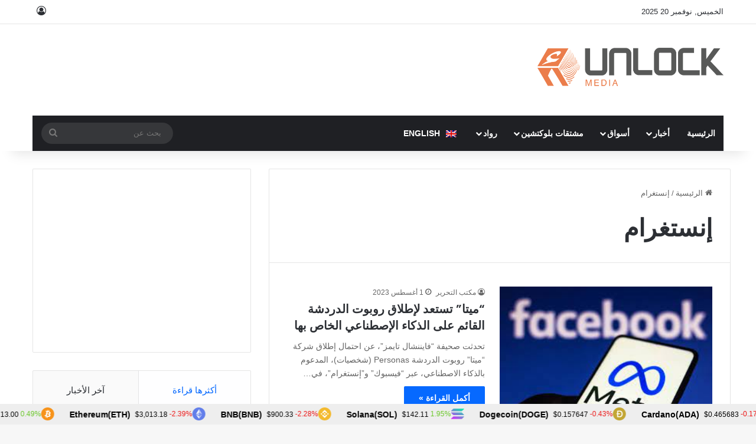

--- FILE ---
content_type: text/html; charset=UTF-8
request_url: https://www.unlock-bc.com/ar/tag/%D8%A5%D9%86%D8%B3%D8%AA%D8%BA%D8%B1%D8%A7%D9%85/
body_size: 26494
content:

<!DOCTYPE html><html dir="rtl" lang="ar" data-skin="light"><head><meta charset="UTF-8"/><link rel="profile" href="//gmpg.org/xfn/11"/><meta http-equiv='x-dns-prefetch-control' content='on'><link rel='dns-prefetch' href="//cdnjs.cloudflare.com/"/><link rel='dns-prefetch' href="//ajax.googleapis.com/"/><link rel='dns-prefetch' href="//fonts.googleapis.com/"/><link rel='dns-prefetch' href="//fonts.gstatic.com/"/><link rel='dns-prefetch' href="//s.gravatar.com/"/><link rel='dns-prefetch' href="//www.google-analytics.com/"/><link rel='preload' as='script' href="//ajax.googleapis.com/ajax/libs/webfont/1/webfont.js"><meta name='robots' content='index, follow, max-image-preview:large, max-snippet:-1, max-video-preview:-1'/><style>img:is([sizes="auto" i], [sizes^="auto," i]) { contain-intrinsic-size: 3000px 1500px }</style> <script type="text/javascript" id="google_gtagjs-js-consent-mode-data-layer">/*  */
window.dataLayer = window.dataLayer || [];function gtag(){dataLayer.push(arguments);}
gtag('consent', 'default', {"ad_personalization":"denied","ad_storage":"denied","ad_user_data":"denied","analytics_storage":"denied","functionality_storage":"denied","security_storage":"denied","personalization_storage":"denied","region":["AT","BE","BG","CH","CY","CZ","DE","DK","EE","ES","FI","FR","GB","GR","HR","HU","IE","IS","IT","LI","LT","LU","LV","MT","NL","NO","PL","PT","RO","SE","SI","SK"],"wait_for_update":500});
window._googlesitekitConsentCategoryMap = {"statistics":["analytics_storage"],"marketing":["ad_storage","ad_user_data","ad_personalization"],"functional":["functionality_storage","security_storage"],"preferences":["personalization_storage"]};
window._googlesitekitConsents = {"ad_personalization":"denied","ad_storage":"denied","ad_user_data":"denied","analytics_storage":"denied","functionality_storage":"denied","security_storage":"denied","personalization_storage":"denied","region":["AT","BE","BG","CH","CY","CZ","DE","DK","EE","ES","FI","FR","GB","GR","HR","HU","IE","IS","IT","LI","LT","LU","LV","MT","NL","NO","PL","PT","RO","SE","SI","SK"],"wait_for_update":500};
/*  */</script> <title>إنستغرام Archives - أنلوك بلوكتشين</title><link rel="canonical" href="https://www.unlock-bc.com/ar/tag/%d8%a5%d9%86%d8%b3%d8%aa%d8%ba%d8%b1%d8%a7%d9%85/"/><meta property="og:locale" content="ar_AR"/><meta property="og:type" content="article"/><meta property="og:title" content="إنستغرام Archives"/><meta property="og:url" content="https://www.unlock-bc.com/ar/tag/%d8%a5%d9%86%d8%b3%d8%aa%d8%ba%d8%b1%d8%a7%d9%85/"/><meta property="og:site_name" content="أنلوك بلوكتشين"/><meta property="og:image" content="https://www.unlock-bc.com/wordpress/wp-content/uploads/2022/05/unlock-og.png"/><meta property="og:image:width" content="1200"/><meta property="og:image:height" content="630"/><meta property="og:image:type" content="image/png"/><meta name="twitter:card" content="summary_large_image"/><meta name="twitter:site" content="@unlockbc"/><link rel='dns-prefetch' href="//widgetlogic.org/"/><link rel='dns-prefetch' href="//ajax.googleapis.com/"/><link rel='dns-prefetch' href="//www.googletagmanager.com/"/><link rel='dns-prefetch' href="//pagead2.googlesyndication.com/"/><link rel="alternate" type="application/rss+xml" title="أنلوك بلوكتشين &laquo; الخلاصة" href="/ar/feed/"/><link rel="alternate" type="application/rss+xml" title="أنلوك بلوكتشين &laquo; خلاصة التعليقات" href="/ar/comments/feed/"/><link rel="alternate" type="application/rss+xml" title="أنلوك بلوكتشين &laquo; إنستغرام خلاصة الوسوم" href="../%d8%a5%d9%86%d8%b3%d8%aa%d8%ba%d8%b1%d8%a7%d9%85/feed/"/><style type="text/css">:root{ --tie-preset-gradient-1: linear-gradient(135deg, rgba(6, 147, 227, 1) 0%, rgb(155, 81, 224) 100%); --tie-preset-gradient-2: linear-gradient(135deg, rgb(122, 220, 180) 0%, rgb(0, 208, 130) 100%); --tie-preset-gradient-3: linear-gradient(135deg, rgba(252, 185, 0, 1) 0%, rgba(255, 105, 0, 1) 100%); --tie-preset-gradient-4: linear-gradient(135deg, rgba(255, 105, 0, 1) 0%, rgb(207, 46, 46) 100%); --tie-preset-gradient-5: linear-gradient(135deg, rgb(238, 238, 238) 0%, rgb(169, 184, 195) 100%); --tie-preset-gradient-6: linear-gradient(135deg, rgb(74, 234, 220) 0%, rgb(151, 120, 209) 20%, rgb(207, 42, 186) 40%, rgb(238, 44, 130) 60%, rgb(251, 105, 98) 80%, rgb(254, 248, 76) 100%); --tie-preset-gradient-7: linear-gradient(135deg, rgb(255, 206, 236) 0%, rgb(152, 150, 240) 100%); --tie-preset-gradient-8: linear-gradient(135deg, rgb(254, 205, 165) 0%, rgb(254, 45, 45) 50%, rgb(107, 0, 62) 100%); --tie-preset-gradient-9: linear-gradient(135deg, rgb(255, 203, 112) 0%, rgb(199, 81, 192) 50%, rgb(65, 88, 208) 100%); --tie-preset-gradient-10: linear-gradient(135deg, rgb(255, 245, 203) 0%, rgb(182, 227, 212) 50%, rgb(51, 167, 181) 100%); --tie-preset-gradient-11: linear-gradient(135deg, rgb(202, 248, 128) 0%, rgb(113, 206, 126) 100%); --tie-preset-gradient-12: linear-gradient(135deg, rgb(2, 3, 129) 0%, rgb(40, 116, 252) 100%); --tie-preset-gradient-13: linear-gradient(135deg, #4D34FA, #ad34fa); --tie-preset-gradient-14: linear-gradient(135deg, #0057FF, #31B5FF); --tie-preset-gradient-15: linear-gradient(135deg, #FF007A, #FF81BD); --tie-preset-gradient-16: linear-gradient(135deg, #14111E, #4B4462); --tie-preset-gradient-17: linear-gradient(135deg, #F32758, #FFC581); --main-nav-background: #1f2024; --main-nav-secondry-background: rgba(0,0,0,0.2); --main-nav-primary-color: #0088ff; --main-nav-contrast-primary-color: #FFFFFF; --main-nav-text-color: #FFFFFF; --main-nav-secondry-text-color: rgba(225,255,255,0.5); --main-nav-main-border-color: rgba(255,255,255,0.07); --main-nav-secondry-border-color: rgba(255,255,255,0.04); }</style><meta name="viewport" content="width=device-width, initial-scale=1.0"/><link data-optimized="1" rel='stylesheet' id='editorskit-frontend-css' href="https://www.unlock-bc.com/wordpress/wp-content/litespeed/css/5364e7328ab6d351b5e9077148ca1478.css?ver=a1478" type='text/css' media='all'/><link data-optimized="1" rel='stylesheet' id='block-widget-css' href="https://www.unlock-bc.com/wordpress/wp-content/litespeed/css/a06e0e108a2c7fca4fe4caac25612b66.css?ver=12b66" type='text/css' media='all'/><style id='global-styles-inline-css' type='text/css'>:root{--wp--preset--aspect-ratio--square: 1;--wp--preset--aspect-ratio--4-3: 4/3;--wp--preset--aspect-ratio--3-4: 3/4;--wp--preset--aspect-ratio--3-2: 3/2;--wp--preset--aspect-ratio--2-3: 2/3;--wp--preset--aspect-ratio--16-9: 16/9;--wp--preset--aspect-ratio--9-16: 9/16;--wp--preset--color--black: #000000;--wp--preset--color--cyan-bluish-gray: #abb8c3;--wp--preset--color--white: #ffffff;--wp--preset--color--pale-pink: #f78da7;--wp--preset--color--vivid-red: #cf2e2e;--wp--preset--color--luminous-vivid-orange: #ff6900;--wp--preset--color--luminous-vivid-amber: #fcb900;--wp--preset--color--light-green-cyan: #7bdcb5;--wp--preset--color--vivid-green-cyan: #00d084;--wp--preset--color--pale-cyan-blue: #8ed1fc;--wp--preset--color--vivid-cyan-blue: #0693e3;--wp--preset--color--vivid-purple: #9b51e0;--wp--preset--color--global-color: #0088ff;--wp--preset--gradient--vivid-cyan-blue-to-vivid-purple: linear-gradient(135deg,rgba(6,147,227,1) 0%,rgb(155,81,224) 100%);--wp--preset--gradient--light-green-cyan-to-vivid-green-cyan: linear-gradient(135deg,rgb(122,220,180) 0%,rgb(0,208,130) 100%);--wp--preset--gradient--luminous-vivid-amber-to-luminous-vivid-orange: linear-gradient(135deg,rgba(252,185,0,1) 0%,rgba(255,105,0,1) 100%);--wp--preset--gradient--luminous-vivid-orange-to-vivid-red: linear-gradient(135deg,rgba(255,105,0,1) 0%,rgb(207,46,46) 100%);--wp--preset--gradient--very-light-gray-to-cyan-bluish-gray: linear-gradient(135deg,rgb(238,238,238) 0%,rgb(169,184,195) 100%);--wp--preset--gradient--cool-to-warm-spectrum: linear-gradient(135deg,rgb(74,234,220) 0%,rgb(151,120,209) 20%,rgb(207,42,186) 40%,rgb(238,44,130) 60%,rgb(251,105,98) 80%,rgb(254,248,76) 100%);--wp--preset--gradient--blush-light-purple: linear-gradient(135deg,rgb(255,206,236) 0%,rgb(152,150,240) 100%);--wp--preset--gradient--blush-bordeaux: linear-gradient(135deg,rgb(254,205,165) 0%,rgb(254,45,45) 50%,rgb(107,0,62) 100%);--wp--preset--gradient--luminous-dusk: linear-gradient(135deg,rgb(255,203,112) 0%,rgb(199,81,192) 50%,rgb(65,88,208) 100%);--wp--preset--gradient--pale-ocean: linear-gradient(135deg,rgb(255,245,203) 0%,rgb(182,227,212) 50%,rgb(51,167,181) 100%);--wp--preset--gradient--electric-grass: linear-gradient(135deg,rgb(202,248,128) 0%,rgb(113,206,126) 100%);--wp--preset--gradient--midnight: linear-gradient(135deg,rgb(2,3,129) 0%,rgb(40,116,252) 100%);--wp--preset--font-size--small: 13px;--wp--preset--font-size--medium: 20px;--wp--preset--font-size--large: 36px;--wp--preset--font-size--x-large: 42px;--wp--preset--spacing--20: 0.44rem;--wp--preset--spacing--30: 0.67rem;--wp--preset--spacing--40: 1rem;--wp--preset--spacing--50: 1.5rem;--wp--preset--spacing--60: 2.25rem;--wp--preset--spacing--70: 3.38rem;--wp--preset--spacing--80: 5.06rem;--wp--preset--shadow--natural: 6px 6px 9px rgba(0, 0, 0, 0.2);--wp--preset--shadow--deep: 12px 12px 50px rgba(0, 0, 0, 0.4);--wp--preset--shadow--sharp: 6px 6px 0px rgba(0, 0, 0, 0.2);--wp--preset--shadow--outlined: 6px 6px 0px -3px rgba(255, 255, 255, 1), 6px 6px rgba(0, 0, 0, 1);--wp--preset--shadow--crisp: 6px 6px 0px rgba(0, 0, 0, 1);}:where(.is-layout-flex){gap: 0.5em;}:where(.is-layout-grid){gap: 0.5em;}body .is-layout-flex{display: flex;}.is-layout-flex{flex-wrap: wrap;align-items: center;}.is-layout-flex > :is(*, div){margin: 0;}body .is-layout-grid{display: grid;}.is-layout-grid > :is(*, div){margin: 0;}:where(.wp-block-columns.is-layout-flex){gap: 2em;}:where(.wp-block-columns.is-layout-grid){gap: 2em;}:where(.wp-block-post-template.is-layout-flex){gap: 1.25em;}:where(.wp-block-post-template.is-layout-grid){gap: 1.25em;}.has-black-color{color: var(--wp--preset--color--black) !important;}.has-cyan-bluish-gray-color{color: var(--wp--preset--color--cyan-bluish-gray) !important;}.has-white-color{color: var(--wp--preset--color--white) !important;}.has-pale-pink-color{color: var(--wp--preset--color--pale-pink) !important;}.has-vivid-red-color{color: var(--wp--preset--color--vivid-red) !important;}.has-luminous-vivid-orange-color{color: var(--wp--preset--color--luminous-vivid-orange) !important;}.has-luminous-vivid-amber-color{color: var(--wp--preset--color--luminous-vivid-amber) !important;}.has-light-green-cyan-color{color: var(--wp--preset--color--light-green-cyan) !important;}.has-vivid-green-cyan-color{color: var(--wp--preset--color--vivid-green-cyan) !important;}.has-pale-cyan-blue-color{color: var(--wp--preset--color--pale-cyan-blue) !important;}.has-vivid-cyan-blue-color{color: var(--wp--preset--color--vivid-cyan-blue) !important;}.has-vivid-purple-color{color: var(--wp--preset--color--vivid-purple) !important;}.has-black-background-color{background-color: var(--wp--preset--color--black) !important;}.has-cyan-bluish-gray-background-color{background-color: var(--wp--preset--color--cyan-bluish-gray) !important;}.has-white-background-color{background-color: var(--wp--preset--color--white) !important;}.has-pale-pink-background-color{background-color: var(--wp--preset--color--pale-pink) !important;}.has-vivid-red-background-color{background-color: var(--wp--preset--color--vivid-red) !important;}.has-luminous-vivid-orange-background-color{background-color: var(--wp--preset--color--luminous-vivid-orange) !important;}.has-luminous-vivid-amber-background-color{background-color: var(--wp--preset--color--luminous-vivid-amber) !important;}.has-light-green-cyan-background-color{background-color: var(--wp--preset--color--light-green-cyan) !important;}.has-vivid-green-cyan-background-color{background-color: var(--wp--preset--color--vivid-green-cyan) !important;}.has-pale-cyan-blue-background-color{background-color: var(--wp--preset--color--pale-cyan-blue) !important;}.has-vivid-cyan-blue-background-color{background-color: var(--wp--preset--color--vivid-cyan-blue) !important;}.has-vivid-purple-background-color{background-color: var(--wp--preset--color--vivid-purple) !important;}.has-black-border-color{border-color: var(--wp--preset--color--black) !important;}.has-cyan-bluish-gray-border-color{border-color: var(--wp--preset--color--cyan-bluish-gray) !important;}.has-white-border-color{border-color: var(--wp--preset--color--white) !important;}.has-pale-pink-border-color{border-color: var(--wp--preset--color--pale-pink) !important;}.has-vivid-red-border-color{border-color: var(--wp--preset--color--vivid-red) !important;}.has-luminous-vivid-orange-border-color{border-color: var(--wp--preset--color--luminous-vivid-orange) !important;}.has-luminous-vivid-amber-border-color{border-color: var(--wp--preset--color--luminous-vivid-amber) !important;}.has-light-green-cyan-border-color{border-color: var(--wp--preset--color--light-green-cyan) !important;}.has-vivid-green-cyan-border-color{border-color: var(--wp--preset--color--vivid-green-cyan) !important;}.has-pale-cyan-blue-border-color{border-color: var(--wp--preset--color--pale-cyan-blue) !important;}.has-vivid-cyan-blue-border-color{border-color: var(--wp--preset--color--vivid-cyan-blue) !important;}.has-vivid-purple-border-color{border-color: var(--wp--preset--color--vivid-purple) !important;}.has-vivid-cyan-blue-to-vivid-purple-gradient-background{background: var(--wp--preset--gradient--vivid-cyan-blue-to-vivid-purple) !important;}.has-light-green-cyan-to-vivid-green-cyan-gradient-background{background: var(--wp--preset--gradient--light-green-cyan-to-vivid-green-cyan) !important;}.has-luminous-vivid-amber-to-luminous-vivid-orange-gradient-background{background: var(--wp--preset--gradient--luminous-vivid-amber-to-luminous-vivid-orange) !important;}.has-luminous-vivid-orange-to-vivid-red-gradient-background{background: var(--wp--preset--gradient--luminous-vivid-orange-to-vivid-red) !important;}.has-very-light-gray-to-cyan-bluish-gray-gradient-background{background: var(--wp--preset--gradient--very-light-gray-to-cyan-bluish-gray) !important;}.has-cool-to-warm-spectrum-gradient-background{background: var(--wp--preset--gradient--cool-to-warm-spectrum) !important;}.has-blush-light-purple-gradient-background{background: var(--wp--preset--gradient--blush-light-purple) !important;}.has-blush-bordeaux-gradient-background{background: var(--wp--preset--gradient--blush-bordeaux) !important;}.has-luminous-dusk-gradient-background{background: var(--wp--preset--gradient--luminous-dusk) !important;}.has-pale-ocean-gradient-background{background: var(--wp--preset--gradient--pale-ocean) !important;}.has-electric-grass-gradient-background{background: var(--wp--preset--gradient--electric-grass) !important;}.has-midnight-gradient-background{background: var(--wp--preset--gradient--midnight) !important;}.has-small-font-size{font-size: var(--wp--preset--font-size--small) !important;}.has-medium-font-size{font-size: var(--wp--preset--font-size--medium) !important;}.has-large-font-size{font-size: var(--wp--preset--font-size--large) !important;}.has-x-large-font-size{font-size: var(--wp--preset--font-size--x-large) !important;} :where(.wp-block-post-template.is-layout-flex){gap: 1.25em;}:where(.wp-block-post-template.is-layout-grid){gap: 1.25em;} :where(.wp-block-columns.is-layout-flex){gap: 2em;}:where(.wp-block-columns.is-layout-grid){gap: 2em;} :root :where(.wp-block-pullquote){font-size: 1.5em;line-height: 1.6;}</style><link data-optimized="1" rel='stylesheet' id='contact-form-7-css' href="https://www.unlock-bc.com/wordpress/wp-content/litespeed/css/08e3d70197f32f203c37124dedee8541.css?ver=e8541" type='text/css' media='all'/><link data-optimized="1" rel='stylesheet' id='contact-form-7-rtl-css' href="https://www.unlock-bc.com/wordpress/wp-content/litespeed/css/e89e1eb8c0bb66ba6e4c95936b8de2b7.css?ver=de2b7" type='text/css' media='all'/><link data-optimized="1" rel='stylesheet' id='nbcpf-intlTelInput-style-css' href="https://www.unlock-bc.com/wordpress/wp-content/litespeed/css/6f6f9f076700c3ae832af86dc8cfc4d9.css?ver=fc4d9" type='text/css' media='all'/><link data-optimized="1" rel='stylesheet' id='nbcpf-countryFlag-style-css' href="https://www.unlock-bc.com/wordpress/wp-content/litespeed/css/17a9619fc788465b0b636534f52b4dfe.css?ver=b4dfe" type='text/css' media='all'/><link data-optimized="1" rel='stylesheet' id='wpml-menu-item-0-css' href="https://www.unlock-bc.com/wordpress/wp-content/litespeed/css/8685023ec20697ea51886b8af262e1ff.css?ver=2e1ff" type='text/css' media='all'/><link data-optimized="1" rel='stylesheet' id='tie-css-base-css' href="https://www.unlock-bc.com/wordpress/wp-content/litespeed/css/873a4d3cdbe1eeaf10f932b7ad19deae.css?ver=9deae" type='text/css' media='all'/><link data-optimized="1" rel='stylesheet' id='tie-css-styles-css' href="https://www.unlock-bc.com/wordpress/wp-content/litespeed/css/6966d2e402541b3a67ed5ef7abc723a9.css?ver=723a9" type='text/css' media='all'/><link data-optimized="1" rel='stylesheet' id='tie-css-widgets-css' href="https://www.unlock-bc.com/wordpress/wp-content/litespeed/css/b47c0fab2c73fea122f194ec7671be06.css?ver=1be06" type='text/css' media='all'/><link data-optimized="1" rel='stylesheet' id='tie-css-helpers-css' href="https://www.unlock-bc.com/wordpress/wp-content/litespeed/css/d8b2bc8498337c6d4abfc98f54fb71c3.css?ver=b71c3" type='text/css' media='all'/><link data-optimized="1" rel='stylesheet' id='tie-css-ilightbox-css' href="https://www.unlock-bc.com/wordpress/wp-content/litespeed/css/4bc07b0f593fa5fd1e8622782e82b7ba.css?ver=2b7ba" type='text/css' media='all'/><link data-optimized="1" rel='stylesheet' id='tie-css-shortcodes-css' href="https://www.unlock-bc.com/wordpress/wp-content/litespeed/css/9b0a376bc15467c3e46520fd5351b737.css?ver=1b737" type='text/css' media='all'/><link data-optimized="1" rel='stylesheet' id='unlock-optimize-css-css' href="https://www.unlock-bc.com/wordpress/wp-content/litespeed/css/84598b7cf4df458951434965c861d6f6.css?ver=1d6f6" type='text/css' media='all'/><link data-optimized="1" rel='stylesheet' id='tie-theme-rtl-css-css' href="https://www.unlock-bc.com/wordpress/wp-content/litespeed/css/4997d7ec482ca1e18cd1e007b2ed54b1.css?ver=d54b1" type='text/css' media='all'/><link data-optimized="1" rel='stylesheet' id='tie-theme-child-css-css' href="https://www.unlock-bc.com/wordpress/wp-content/litespeed/css/eb1da5d6545400ef3974eaab64e24f7d.css?ver=24f7d" type='text/css' media='all'/><link data-optimized="1" rel='stylesheet' id='unlock-style-rtl-css-css' href="https://www.unlock-bc.com/wordpress/wp-content/litespeed/css/49103161a57b390efed45b04af2eecdc.css?ver=eecdc" type='text/css' media='all'/><style id='unlock-style-rtl-css-inline-css' type='text/css'>.wf-active .logo-text,.wf-active h1,.wf-active h2,.wf-active h3,.wf-active h4,.wf-active h5,.wf-active h6,.wf-active .the-subtitle{font-family: 'Poppins';}html #main-nav .main-menu > ul > li > a{text-transform: uppercase;}html #header-notification-bar{background: var( --tie-preset-gradient-13 );}html #header-notification-bar{--tie-buttons-color: #FFFFFF;--tie-buttons-border-color: #FFFFFF;--tie-buttons-hover-color: #e1e1e1;--tie-buttons-hover-text: #000000;}html #header-notification-bar{--tie-buttons-text: #000000;}html .tie-cat-9107,html .tie-cat-item-9107 > span{background-color:#e67e22 !important;color:#FFFFFF !important;}html .tie-cat-9107:after{border-top-color:#e67e22 !important;}html .tie-cat-9107:hover{background-color:#c86004 !important;}html .tie-cat-9107:hover:after{border-top-color:#c86004 !important;}html .tie-cat-9115,html .tie-cat-item-9115 > span{background-color:#2ecc71 !important;color:#FFFFFF !important;}html .tie-cat-9115:after{border-top-color:#2ecc71 !important;}html .tie-cat-9115:hover{background-color:#10ae53 !important;}html .tie-cat-9115:hover:after{border-top-color:#10ae53 !important;}html .tie-cat-9118,html .tie-cat-item-9118 > span{background-color:#9b59b6 !important;color:#FFFFFF !important;}html .tie-cat-9118:after{border-top-color:#9b59b6 !important;}html .tie-cat-9118:hover{background-color:#7d3b98 !important;}html .tie-cat-9118:hover:after{border-top-color:#7d3b98 !important;}html .tie-cat-9120,html .tie-cat-item-9120 > span{background-color:#34495e !important;color:#FFFFFF !important;}html .tie-cat-9120:after{border-top-color:#34495e !important;}html .tie-cat-9120:hover{background-color:#162b40 !important;}html .tie-cat-9120:hover:after{border-top-color:#162b40 !important;}html .tie-cat-9122,html .tie-cat-item-9122 > span{background-color:#795548 !important;color:#FFFFFF !important;}html .tie-cat-9122:after{border-top-color:#795548 !important;}html .tie-cat-9122:hover{background-color:#5b372a !important;}html .tie-cat-9122:hover:after{border-top-color:#5b372a !important;}html .tie-cat-9123,html .tie-cat-item-9123 > span{background-color:#4CAF50 !important;color:#FFFFFF !important;}html .tie-cat-9123:after{border-top-color:#4CAF50 !important;}html .tie-cat-9123:hover{background-color:#2e9132 !important;}html .tie-cat-9123:hover:after{border-top-color:#2e9132 !important;}@media (max-width: 991px){html .side-aside.normal-side{background: #2f88d6;background: -webkit-linear-gradient(135deg,#5933a2,#2f88d6 );background: -moz-linear-gradient(135deg,#5933a2,#2f88d6 );background: -o-linear-gradient(135deg,#5933a2,#2f88d6 );background: linear-gradient(135deg,#2f88d6,#5933a2 );}}.wp-block-pullquote p{color: #ffffff!important;}.wp-block-quote p {color: #ffffff!important;}</style> <script type="text/javascript" id="wpml-cookie-js-extra">/*  */
var wpml_cookies = {"wp-wpml_current_language":{"value":"ar","expires":1,"path":"\/"}};
var wpml_cookies = {"wp-wpml_current_language":{"value":"ar","expires":1,"path":"\/"}};
/*  */</script> <script type="text/javascript" src="https://www.unlock-bc.com/wordpress/wp-content/plugins/sitepress-multilingual-cms/res/js/cookies/language-cookie.js" id="wpml-cookie-js" defer="defer" data-wp-strategy="defer"></script> <script type="text/javascript" src="//ajax.googleapis.com/ajax/libs/jquery/3.7.1/jquery.min.js" id="jquery-js"></script> <script type="text/javascript" src="https://www.googletagmanager.com/gtag/js?id=GT-5M884J7" id="google_gtagjs-js" async></script> <script type="text/javascript" id="google_gtagjs-js-after">/*  */
window.dataLayer = window.dataLayer || [];function gtag(){dataLayer.push(arguments);}
gtag("set","linker",{"domains":["www.unlock-bc.com"]});
gtag("js", new Date());
gtag("set", "developer_id.dZTNiMT", true);
gtag("config", "GT-5M884J7");
/*  */</script> <link rel="https://api.w.org/" href="/ar/wp-json/"/><link rel="alternate" title="JSON" type="application/json" href="/ar/wp-json/wp/v2/tags/41450"/><meta name="generator" content="WPML ver:4.7.6 stt:5,1;"/><meta name="generator" content="Site Kit by Google 1.166.0"/><style>body .wpml-ls-menu-item .wpml-ls-flag{ vertical-align: middle; margin: 0 6px; } .wpml-ls-native{ } /*For Christmas */ body:not(.rtl) #logo{ margin-top: 30px; margin-bottom: 31px; } body:not(.rtl) #logo img{ height: 75px; } body:not(.rtl) .aboutme-widget .about-author-img { height:80px!important; } /*end Christmas */ .tie-icon-author:before { content: "\f007"; } body .unlock_disclaimer .en{display:block;} body.rtl .unlock_disclaimer .en{display:none;} body .unlock_disclaimer .ar{display:none;} body.rtl .unlock_disclaimer .ar{display:block;}</style> <script>(function ($) {
	
		 $(document).ready(function () {
		if($('.mailpoet-manage-subscription').length){
          jQuery('[data-automation-id="form_first_name_label"]').closest('div').removeClass('mailpoet_paragraph').addClass('first-name');
          jQuery('[data-automation-id="form_last_name_label"]').closest('div').removeClass('mailpoet_paragraph').addClass('last-name');
		  jQuery('p.mailpoet_paragraph').after('<div class="wrapper-first-last-name mailpoet_paragraph"></div>')
			
          jQuery('.wrapper-first-last-name').prepend($('.last-name'));			
          jQuery('.wrapper-first-last-name').prepend($('.first-name'));
          jQuery('.mailpoet_submit').closest('div').removeClass('mailpoet_paragraph').addClass('submit_action');
			$('.mailpoet-manage-subscription').show();
		}
	 });
	
     $(document).ready(function () {
 		 
		 		
	 
		  if($('.mailpoet-manage-subscription').length){
			  
			   //Page manage subscription redirection to thank you page after submit
			  if($('body.rtl').length){
				 $('input[name="mailpoet_redirect"]').attr('value', 'https://www.unlock-bc.com/ar/%D8%B4%D9%83%D8%B1%D8%A7-%D9%84%D9%83-%D8%B9%D9%84%D9%89-%D8%A7%D9%84%D8%A7%D9%86%D8%B6%D9%85%D8%A7%D9%85-%D8%A5%D9%84%D9%89-metaverse/');
			  }else{
				  $('input[name="mailpoet_redirect"]').attr('value', 'https://www.unlock-bc.com/thank-you-for-joining-our-metaverse/');   
			  }
			  
			  //Translate fields
			  $('body.rtl option[value="Invester"]').text('المستثمر');
			  $('body.rtl option[value="Startup"]').text('المبتدى');
			  $('body.rtl option[value="Trader"]').text('التاجر');
			  $('body.rtl option[value="Media"]').text('وسائل الاعلام');
			  $('body.rtl option[value="Others"]').text('اخرى');
			 
		  }
 
		 
		//Todo:find why the last slash break the live website perhaps the clone work properly
		 $('body.rtl [href$="./"],[href="https://www.unlock-bc.com/ar/"]').attr('href', 'https://www.unlock-bc.com/ar')
	 });
}(jQuery));</script> <script>(function ($) {
     $(document).ready(function () {
		//Todo:find why the last slash break the live website perhaps the clone work properly
		$('[href="https://www.unlock-bc.com/ar/"]').attr('href', 'https://www.unlock-bc.com/ar')
	 });
	//switch related Companies and Persons
    $(document).ready(function () {
		//if no items exist in widget remove it
		$('.wrapper_related_g1 .empty_result').closest('.widget_wp_views').remove();
		$(window).resize(function(){
			//on mobile screen
			if ($(window).width() < 992) {
				//console.log("mobile");
				if($('.sidebar .theiaStickySidebar .wrapper_related_g1').length){
					//console.log("switch to mobile");
				 $('.wrapper_related_g1').closest('.widget_wp_views').prependTo('.post-components');
				}
			} else {
				//on desktop screen
				//console.log("desktop");
				if($('.post-components .wrapper_related_g1').length){
					//	console.log("switch to desktop");
				$('.wrapper_related_g1').closest('.widget_wp_views').appendTo('.sidebar .theiaStickySidebar');
				}
				
			}
		});
       $(window).resize();

    });
	
	//remove field nationality from user profile temporary in order to make a decision about it
	jQuery('[data-wpt-id="wpcf-nationality"]').closest('.wpcf-profile-field-line').hide();

}(jQuery));</script> <meta http-equiv="X-UA-Compatible" content="IE=edge"><meta name="a.validate.01" content="917e214f016b1a72b6fac5e21e51a55f523a"/> <script async src="https://securepubads.g.doubleclick.net/tag/js/gpt.js"></script> <script type="text/javascript" src="https://www.unlock-bc.com/wordpress/wp-content/themes/unlock/js/snippet_code_header.js"></script> <script>!function(e,t,n,s,u,a){e.twq||(s=e.twq=function(){s.exe?s.exe.apply(s,arguments):s.queue.push(arguments);
},s.version='1.1',s.queue=[],u=t.createElement(n),u.async=!0,u.src='//static.ads-twitter.com/uwt.js',
a=t.getElementsByTagName(n)[0],a.parentNode.insertBefore(u,a))}(window,document,'script');
// Insert Twitter Pixel ID and Standard Event data below
twq('init','o7sta');
twq('track','PageView');</script> <script src="//static.ads-twitter.com/oct.js" type="text/javascript"></script> <script type="text/javascript">twttr.conversion.trackPid('o7ste', { tw_sale_amount: 0, tw_order_quantity: 0 });</script> <noscript> <img height="1" width="1" style="display:none;" alt="" src="//analytics.twitter.com/i/adsct?txn_id=o7ste&p_id=Twitter&tw_sale_amount=0&tw_order_quantity=0"/> <img height="1" width="1" style="display:none;" alt="" src="//t.co/i/adsct?txn_id=o7ste&p_id=Twitter&tw_sale_amount=0&tw_order_quantity=0"/> </noscript> <script src="//static.ads-twitter.com/oct.js" type="text/javascript"></script> <script type="text/javascript">twttr.conversion.trackPid('o7tbi', { tw_sale_amount: 0, tw_order_quantity: 0 });</script> <noscript> <img height="1" width="1" style="display:none;" alt="" src="//analytics.twitter.com/i/adsct?txn_id=o7tbi&p_id=Twitter&tw_sale_amount=0&tw_order_quantity=0"/> <img height="1" width="1" style="display:none;" alt="" src="//t.co/i/adsct?txn_id=o7tbi&p_id=Twitter&tw_sale_amount=0&tw_order_quantity=0"/> </noscript><meta name="google-adsense-platform-account" content="ca-host-pub-2644536267352236"><meta name="google-adsense-platform-domain" content="sitekit.withgoogle.com"> <script type="application/ld+json" class="saswp-schema-markup-output">[{"@context":"https:\/\/schema.org\/","@type":"CollectionPage","@id":"https:\/\/www.unlock-bc.com\/ar\/tag\/%d8%a5%d9%86%d8%b3%d8%aa%d8%ba%d8%b1%d8%a7%d9%85\/#CollectionPage","headline":"\u0625\u0646\u0633\u062a\u063a\u0631\u0627\u0645","description":"","url":"https:\/\/www.unlock-bc.com\/ar\/tag\/%d8%a5%d9%86%d8%b3%d8%aa%d8%ba%d8%b1%d8%a7%d9%85\/","hasPart":[{"@type":"NewsArticle","headline":"&#8220;\u0645\u064a\u062a\u0627&#8221; \u062a\u0633\u062a\u0639\u062f \u0644\u0625\u0637\u0644\u0627\u0642 \u0631\u0648\u0628\u0648\u062a \u0627\u0644\u062f\u0631\u062f\u0634\u0629 \u0627\u0644\u0642\u0627\u0626\u0645 \u0639\u0644\u0649 \u0627\u0644\u0630\u0643\u0627\u0621 \u0627\u0644\u0625\u0635\u0637\u0646\u0627\u0639\u064a \u0627\u0644\u062e\u0627\u0635 \u0628\u0647\u0627","url":"https:\/\/www.unlock-bc.com\/ar\/105804\/%D9%85%D9%8A%D8%AA%D8%A7-%D8%AA%D8%B3%D8%AA%D8%B9%D8%AF-%D9%84%D8%A5%D8%B7%D9%84%D8%A7%D9%82-%D8%B1%D9%88%D8%A8%D9%88%D8%AA-%D8%A7%D9%84%D8%AF%D8%B1%D8%AF%D8%B4%D8%A9-%D8%A7%D9%84%D9%82%D8%A7\/","datePublished":"2023-08-01T17:09:20+04:00","dateModified":"2023-08-01T17:09:21+04:00","mainEntityOfPage":"https:\/\/www.unlock-bc.com\/ar\/105804\/%D9%85%D9%8A%D8%AA%D8%A7-%D8%AA%D8%B3%D8%AA%D8%B9%D8%AF-%D9%84%D8%A5%D8%B7%D9%84%D8%A7%D9%82-%D8%B1%D9%88%D8%A8%D9%88%D8%AA-%D8%A7%D9%84%D8%AF%D8%B1%D8%AF%D8%B4%D8%A9-%D8%A7%D9%84%D9%82%D8%A7\/","author":{"@type":"Person","name":"\u0645\u0643\u062a\u0628 \u0627\u0644\u062a\u062d\u0631\u064a\u0631","description":"UNLOCK Blockchain News Desk is fueled by a passionate team of young individuals deeply immersed in the world of Blockchain and Crypto. \r\nOur mission? To keep you, our loyal reader, on the cutting edge of industry news.\r\nDrop us a line at info(@)unlock-bc.com to connect with our team and stay ahead of the curve!","url":"https:\/\/www.unlock-bc.com\/ar\/author\/news-desk\/","sameAs":[],"image":{"@type":"ImageObject","url":"https:\/\/www.unlock-bc.com\/wordpress\/wp-content\/uploads\/2024\/03\/cropped-WhatsApp-Image-2024-03-15-at-12.31.53_5cd205ae-96x96.jpg","height":96,"width":96}},"publisher":{"@type":"Organization","name":"Unlock Blockchain","url":"https:\/\/www.unlock-bc.com\/","logo":{"@type":"ImageObject","url":"https:\/\/www.unlock-bc.com\/wordpress\/wp-content\/uploads\/2022\/02\/unlock-blockchain-group.png","width":160,"height":50}},"image":[{"@type":"ImageObject","@id":"https:\/\/www.unlock-bc.com\/ar\/105804\/%D9%85%D9%8A%D8%AA%D8%A7-%D8%AA%D8%B3%D8%AA%D8%B9%D8%AF-%D9%84%D8%A5%D8%B7%D9%84%D8%A7%D9%82-%D8%B1%D9%88%D8%A8%D9%88%D8%AA-%D8%A7%D9%84%D8%AF%D8%B1%D8%AF%D8%B4%D8%A9-%D8%A7%D9%84%D9%82%D8%A7\/#primaryimage","url":"https:\/\/www.unlock-bc.com\/wordpress\/wp-content\/uploads\/2023\/08\/metaaaaaaaaa.jpg","width":"275","height":"183","caption":"\"\u0645\u064a\u062a\u0627\" \u062a\u0633\u062a\u0639\u062f \u0644\u0625\u0637\u0644\u0627\u0642 \u0631\u0648\u0628\u0648\u062a \u0627\u0644\u062f\u0631\u062f\u0634\u0629 \u0627\u0644\u0642\u0627\u0626\u0645 \u0639\u0644\u0649 \u0627\u0644\u0630\u0643\u0627\u0621 \u0627\u0644\u0625\u0635\u0637\u0646\u0627\u0639\u064a \u0627\u0644\u062e\u0627\u0635 \u0628\u0647\u0627"}]},{"@type":"NewsArticle","headline":"&#8220;\u0645\u064a\u062a\u0627&#8221; \u062a\u0633\u062a\u0639\u062f \u0644\u062f\u0645\u062c \u0627\u0644\u0630\u0643\u0627\u0621 \u0627\u0644\u0625\u0635\u0637\u0646\u0627\u0639\u064a \u0641\u064a \u0645\u062e\u062a\u0644\u0641 \u062a\u0637\u0628\u064a\u0642\u0627\u062a\u0647\u0627","url":"https:\/\/www.unlock-bc.com\/ar\/103463\/%D9%85%D9%8A%D8%AA%D8%A7-%D8%AA%D8%B3%D8%AA%D8%B9%D8%AF-%D9%84%D8%AF%D9%85%D8%AC-%D8%A7%D9%84%D8%B0%D9%83%D8%A7%D8%A1-%D8%A7%D9%84%D8%A5%D8%B5%D8%B7%D9%86%D8%A7%D8%B9%D9%8A-%D9%81%D9%8A-%D9%85\/","datePublished":"2023-06-13T14:03:37+04:00","dateModified":"2023-06-13T14:03:39+04:00","mainEntityOfPage":"https:\/\/www.unlock-bc.com\/ar\/103463\/%D9%85%D9%8A%D8%AA%D8%A7-%D8%AA%D8%B3%D8%AA%D8%B9%D8%AF-%D9%84%D8%AF%D9%85%D8%AC-%D8%A7%D9%84%D8%B0%D9%83%D8%A7%D8%A1-%D8%A7%D9%84%D8%A5%D8%B5%D8%B7%D9%86%D8%A7%D8%B9%D9%8A-%D9%81%D9%8A-%D9%85\/","author":{"@type":"Person","name":"\u0645\u0643\u062a\u0628 \u0627\u0644\u062a\u062d\u0631\u064a\u0631","description":"UNLOCK Blockchain News Desk is fueled by a passionate team of young individuals deeply immersed in the world of Blockchain and Crypto. \r\nOur mission? To keep you, our loyal reader, on the cutting edge of industry news.\r\nDrop us a line at info(@)unlock-bc.com to connect with our team and stay ahead of the curve!","url":"https:\/\/www.unlock-bc.com\/ar\/author\/news-desk\/","sameAs":[],"image":{"@type":"ImageObject","url":"https:\/\/www.unlock-bc.com\/wordpress\/wp-content\/uploads\/2024\/03\/cropped-WhatsApp-Image-2024-03-15-at-12.31.53_5cd205ae-96x96.jpg","height":96,"width":96}},"publisher":{"@type":"Organization","name":"Unlock Blockchain","url":"https:\/\/www.unlock-bc.com\/","logo":{"@type":"ImageObject","url":"https:\/\/www.unlock-bc.com\/wordpress\/wp-content\/uploads\/2022\/02\/unlock-blockchain-group.png","width":160,"height":50}},"image":[{"@type":"ImageObject","@id":"https:\/\/www.unlock-bc.com\/ar\/103463\/%D9%85%D9%8A%D8%AA%D8%A7-%D8%AA%D8%B3%D8%AA%D8%B9%D8%AF-%D9%84%D8%AF%D9%85%D8%AC-%D8%A7%D9%84%D8%B0%D9%83%D8%A7%D8%A1-%D8%A7%D9%84%D8%A5%D8%B5%D8%B7%D9%86%D8%A7%D8%B9%D9%8A-%D9%81%D9%8A-%D9%85\/#primaryimage","url":"https:\/\/www.unlock-bc.com\/wordpress\/wp-content\/uploads\/2023\/06\/meta.jpeg","width":"718","height":"523","caption":"\"\u0645\u064a\u062a\u0627\" \u062a\u0633\u062a\u0639\u062f \u0644\u062f\u0645\u062c \u0627\u0644\u0630\u0643\u0627\u0621 \u0627\u0644\u0625\u0635\u0637\u0646\u0627\u0639\u064a \u0641\u064a \u0645\u062e\u062a\u0644\u0641 \u062a\u0637\u0628\u064a\u0642\u0627\u062a\u0647\u0627"}]},{"@type":"NewsArticle","headline":"\u0645\u0646\u0635\u0627\u062a &#8220;\u0645\u064a\u062a\u0627&#8221; \u0641\u064a \u0645\u0631\u0645\u0649 \u0627\u0644\u062c\u0647\u0627\u062a \u0627\u0644\u062a\u0646\u0638\u064a\u0645\u064a\u0629 \u0628\u0633\u0628\u0628 \u0627\u0644\u062a\u0633\u0648\u064a\u0642 \u0644\u0644\u0639\u0645\u0644\u0627\u062a \u0627\u0644\u0631\u0642\u0645\u064a\u0629!","url":"https:\/\/www.unlock-bc.com\/ar\/103246\/%D9%85%D9%86%D8%B5%D8%A7%D8%AA-%D9%85%D9%8A%D8%AA%D8%A7-%D9%81%D9%8A-%D9%85%D8%B1%D9%85%D9%89-%D8%A7%D9%84%D8%AC%D9%87%D8%A7%D8%AA-%D8%A7%D9%84%D8%AA%D9%86%D8%B8%D9%8A%D9%85%D9%8A%D8%A9-%D8%A8\/","datePublished":"2023-06-09T14:59:24+04:00","dateModified":"2023-06-09T14:59:26+04:00","mainEntityOfPage":"https:\/\/www.unlock-bc.com\/ar\/103246\/%D9%85%D9%86%D8%B5%D8%A7%D8%AA-%D9%85%D9%8A%D8%AA%D8%A7-%D9%81%D9%8A-%D9%85%D8%B1%D9%85%D9%89-%D8%A7%D9%84%D8%AC%D9%87%D8%A7%D8%AA-%D8%A7%D9%84%D8%AA%D9%86%D8%B8%D9%8A%D9%85%D9%8A%D8%A9-%D8%A8\/","author":{"@type":"Person","name":"\u0645\u0643\u062a\u0628 \u0627\u0644\u062a\u062d\u0631\u064a\u0631","description":"UNLOCK Blockchain News Desk is fueled by a passionate team of young individuals deeply immersed in the world of Blockchain and Crypto. \r\nOur mission? To keep you, our loyal reader, on the cutting edge of industry news.\r\nDrop us a line at info(@)unlock-bc.com to connect with our team and stay ahead of the curve!","url":"https:\/\/www.unlock-bc.com\/ar\/author\/news-desk\/","sameAs":[],"image":{"@type":"ImageObject","url":"https:\/\/www.unlock-bc.com\/wordpress\/wp-content\/uploads\/2024\/03\/cropped-WhatsApp-Image-2024-03-15-at-12.31.53_5cd205ae-96x96.jpg","height":96,"width":96}},"publisher":{"@type":"Organization","name":"Unlock Blockchain","url":"https:\/\/www.unlock-bc.com\/","logo":{"@type":"ImageObject","url":"https:\/\/www.unlock-bc.com\/wordpress\/wp-content\/uploads\/2022\/02\/unlock-blockchain-group.png","width":160,"height":50}},"image":[{"@type":"ImageObject","@id":"https:\/\/www.unlock-bc.com\/ar\/103246\/%D9%85%D9%86%D8%B5%D8%A7%D8%AA-%D9%85%D9%8A%D8%AA%D8%A7-%D9%81%D9%8A-%D9%85%D8%B1%D9%85%D9%89-%D8%A7%D9%84%D8%AC%D9%87%D8%A7%D8%AA-%D8%A7%D9%84%D8%AA%D9%86%D8%B8%D9%8A%D9%85%D9%8A%D8%A9-%D8%A8\/#primaryimage","url":"https:\/\/www.unlock-bc.com\/wordpress\/wp-content\/uploads\/2023\/06\/meta.jpg","width":"1200","height":"675","caption":"\u0645\u0646\u0635\u0627\u062a \"\u0645\u064a\u062a\u0627\" \u0641\u064a \u0645\u0631\u0645\u0649 \u0627\u0644\u062c\u0647\u0627\u062a \u0627\u0644\u062a\u0646\u0638\u064a\u0645\u064a\u0629 \u0628\u0633\u0628\u0628 \u0627\u0644\u062a\u0633\u0648\u064a\u0642 \u0644\u0644\u0639\u0645\u0644\u0627\u062a \u0627\u0644\u0631\u0642\u0645\u064a\u0629!"}]},{"@type":"NewsArticle","headline":"&#8220;\u0645\u064a\u062a\u0627&#8221; \u062a\u062a\u0648\u0642\u0641 \u0639\u0646 \u062f\u0639\u0645 \u0627\u0644\u0640NFT \u0639\u0644\u0649 \u0645\u0646\u0635\u0651\u0627\u062a\u0647\u0627","url":"https:\/\/www.unlock-bc.com\/ar\/98893\/%D9%85%D9%8A%D8%AA%D8%A7-%D8%AA%D8%AA%D9%88%D9%82%D9%81-%D8%B9%D9%86-%D8%AF%D8%B9%D9%85-%D8%A7%D9%84%D9%80nft-%D8%B9%D9%84%D9%89-%D9%85%D9%86%D8%B5%D8%A7%D8%AA%D9%87%D8%A7\/","datePublished":"2023-03-19T12:02:34+04:00","dateModified":"2023-03-19T12:02:59+04:00","mainEntityOfPage":"https:\/\/www.unlock-bc.com\/ar\/98893\/%D9%85%D9%8A%D8%AA%D8%A7-%D8%AA%D8%AA%D9%88%D9%82%D9%81-%D8%B9%D9%86-%D8%AF%D8%B9%D9%85-%D8%A7%D9%84%D9%80nft-%D8%B9%D9%84%D9%89-%D9%85%D9%86%D8%B5%D8%A7%D8%AA%D9%87%D8%A7\/","author":{"@type":"Person","name":"\u0645\u0643\u062a\u0628 \u0627\u0644\u062a\u062d\u0631\u064a\u0631","description":"UNLOCK Blockchain News Desk is fueled by a passionate team of young individuals deeply immersed in the world of Blockchain and Crypto. \r\nOur mission? To keep you, our loyal reader, on the cutting edge of industry news.\r\nDrop us a line at info(@)unlock-bc.com to connect with our team and stay ahead of the curve!","url":"https:\/\/www.unlock-bc.com\/ar\/author\/news-desk\/","sameAs":[],"image":{"@type":"ImageObject","url":"https:\/\/www.unlock-bc.com\/wordpress\/wp-content\/uploads\/2024\/03\/cropped-WhatsApp-Image-2024-03-15-at-12.31.53_5cd205ae-96x96.jpg","height":96,"width":96}},"publisher":{"@type":"Organization","name":"Unlock Blockchain","url":"https:\/\/www.unlock-bc.com\/","logo":{"@type":"ImageObject","url":"https:\/\/www.unlock-bc.com\/wordpress\/wp-content\/uploads\/2022\/02\/unlock-blockchain-group.png","width":160,"height":50}},"image":[{"@type":"ImageObject","@id":"https:\/\/www.unlock-bc.com\/ar\/98893\/%D9%85%D9%8A%D8%AA%D8%A7-%D8%AA%D8%AA%D9%88%D9%82%D9%81-%D8%B9%D9%86-%D8%AF%D8%B9%D9%85-%D8%A7%D9%84%D9%80nft-%D8%B9%D9%84%D9%89-%D9%85%D9%86%D8%B5%D8%A7%D8%AA%D9%87%D8%A7\/#primaryimage","url":"https:\/\/www.unlock-bc.com\/wordpress\/wp-content\/uploads\/2023\/03\/meta-nftt.jpg","width":"1280","height":"720","caption":"\"\u0645\u064a\u062a\u0627\" \u062a\u062a\u0648\u0642\u0641 \u0639\u0646 \u062f\u0639\u0645 \u0627\u0644\u0640NFT \u0639\u0644\u0649 \u0645\u0646\u0635\u0651\u0627\u062a\u0647\u0627"}]},{"@type":"NewsArticle","headline":"&#8220;\u0633\u0648\u0644\u0627\u0646\u0627&#8221; \u062a\u0646\u0636\u0645\u0651 \u0625\u0644\u0649 &#8220;\u0641\u064a\u0633\u0628\u0648\u0643&#8221; \u0648&#8221;\u0625\u0646\u0633\u062a\u063a\u0631\u0627\u0645&#8221;","url":"https:\/\/www.unlock-bc.com\/ar\/92864\/%D8%B3%D9%88%D9%84%D8%A7%D9%86%D8%A7-%D8%AA%D9%86%D8%B6%D9%85-%D8%A5%D9%84%D9%89-%D9%81%D9%8A%D8%B3%D8%A8%D9%88%D9%83-%D9%88%D8%A5%D9%86%D8%B3%D8%AA%D8%BA%D8%B1%D8%A7%D9%85\/","datePublished":"2022-11-03T19:10:59+04:00","dateModified":"2022-11-03T19:11:00+04:00","mainEntityOfPage":"https:\/\/www.unlock-bc.com\/ar\/92864\/%D8%B3%D9%88%D9%84%D8%A7%D9%86%D8%A7-%D8%AA%D9%86%D8%B6%D9%85-%D8%A5%D9%84%D9%89-%D9%81%D9%8A%D8%B3%D8%A8%D9%88%D9%83-%D9%88%D8%A5%D9%86%D8%B3%D8%AA%D8%BA%D8%B1%D8%A7%D9%85\/","author":{"@type":"Person","name":"\u0645\u0643\u062a\u0628 \u0627\u0644\u062a\u062d\u0631\u064a\u0631","description":"UNLOCK Blockchain News Desk is fueled by a passionate team of young individuals deeply immersed in the world of Blockchain and Crypto. \r\nOur mission? To keep you, our loyal reader, on the cutting edge of industry news.\r\nDrop us a line at info(@)unlock-bc.com to connect with our team and stay ahead of the curve!","url":"https:\/\/www.unlock-bc.com\/ar\/author\/news-desk\/","sameAs":[],"image":{"@type":"ImageObject","url":"https:\/\/www.unlock-bc.com\/wordpress\/wp-content\/uploads\/2024\/03\/cropped-WhatsApp-Image-2024-03-15-at-12.31.53_5cd205ae-96x96.jpg","height":96,"width":96}},"publisher":{"@type":"Organization","name":"Unlock Blockchain","url":"https:\/\/www.unlock-bc.com\/","logo":{"@type":"ImageObject","url":"https:\/\/www.unlock-bc.com\/wordpress\/wp-content\/uploads\/2022\/02\/unlock-blockchain-group.png","width":160,"height":50}},"image":[{"@type":"ImageObject","@id":"https:\/\/www.unlock-bc.com\/ar\/92864\/%D8%B3%D9%88%D9%84%D8%A7%D9%86%D8%A7-%D8%AA%D9%86%D8%B6%D9%85-%D8%A5%D9%84%D9%89-%D9%81%D9%8A%D8%B3%D8%A8%D9%88%D9%83-%D9%88%D8%A5%D9%86%D8%B3%D8%AA%D8%BA%D8%B1%D8%A7%D9%85\/#primaryimage","url":"https:\/\/www.unlock-bc.com\/wordpress\/wp-content\/uploads\/2022\/11\/solana-reddit-.jpg","width":"780","height":"470","caption":"\"\u0633\u0648\u0644\u0627\u0646\u0627\" \u062a\u0646\u0636\u0645\u0651 \u0625\u0644\u0649 \"\u0641\u064a\u0633\u0628\u0648\u0643\" \u0648\"\u0625\u0646\u0633\u062a\u063a\u0631\u0627\u0645\""}]},{"@type":"NewsArticle","headline":"&#8220;\u0645\u064a\u062a\u0627&#8221; \u062a\u0639\u0645\u0644 \u0639\u0644\u0649 \u062a\u0637\u0648\u064a\u0631 \u0645\u064a\u0632\u0629 \u0633\u0643\u0651 \u0648\u0628\u064a\u0639 \u0627\u0644\u0640NFTs \u0639\u0644\u0649 &#8220;\u0625\u0646\u0633\u062a\u062c\u0631\u0627\u0645&#8221;","url":"https:\/\/www.unlock-bc.com\/ar\/92833\/%D9%85%D9%8A%D8%AA%D8%A7-%D8%AA%D8%B9%D9%85%D9%84-%D8%B9%D9%84%D9%89-%D8%AA%D8%B7%D9%88%D9%8A%D8%B1-%D9%85%D9%8A%D8%B2%D8%A9-%D8%B3%D9%83-%D9%88%D8%A8%D9%8A%D8%B9-%D8%A7%D9%84%D9%80nfts\/","datePublished":"2022-11-03T15:43:26+04:00","dateModified":"2022-11-03T15:43:28+04:00","mainEntityOfPage":"https:\/\/www.unlock-bc.com\/ar\/92833\/%D9%85%D9%8A%D8%AA%D8%A7-%D8%AA%D8%B9%D9%85%D9%84-%D8%B9%D9%84%D9%89-%D8%AA%D8%B7%D9%88%D9%8A%D8%B1-%D9%85%D9%8A%D8%B2%D8%A9-%D8%B3%D9%83-%D9%88%D8%A8%D9%8A%D8%B9-%D8%A7%D9%84%D9%80nfts\/","author":{"@type":"Person","name":"\u0645\u0643\u062a\u0628 \u0627\u0644\u062a\u062d\u0631\u064a\u0631","description":"UNLOCK Blockchain News Desk is fueled by a passionate team of young individuals deeply immersed in the world of Blockchain and Crypto. \r\nOur mission? To keep you, our loyal reader, on the cutting edge of industry news.\r\nDrop us a line at info(@)unlock-bc.com to connect with our team and stay ahead of the curve!","url":"https:\/\/www.unlock-bc.com\/ar\/author\/news-desk\/","sameAs":[],"image":{"@type":"ImageObject","url":"https:\/\/www.unlock-bc.com\/wordpress\/wp-content\/uploads\/2024\/03\/cropped-WhatsApp-Image-2024-03-15-at-12.31.53_5cd205ae-96x96.jpg","height":96,"width":96}},"publisher":{"@type":"Organization","name":"Unlock Blockchain","url":"https:\/\/www.unlock-bc.com\/","logo":{"@type":"ImageObject","url":"https:\/\/www.unlock-bc.com\/wordpress\/wp-content\/uploads\/2022\/02\/unlock-blockchain-group.png","width":160,"height":50}},"image":[{"@type":"ImageObject","@id":"https:\/\/www.unlock-bc.com\/ar\/92833\/%D9%85%D9%8A%D8%AA%D8%A7-%D8%AA%D8%B9%D9%85%D9%84-%D8%B9%D9%84%D9%89-%D8%AA%D8%B7%D9%88%D9%8A%D8%B1-%D9%85%D9%8A%D8%B2%D8%A9-%D8%B3%D9%83-%D9%88%D8%A8%D9%8A%D8%B9-%D8%A7%D9%84%D9%80nfts\/#primaryimage","url":"https:\/\/www.unlock-bc.com\/wordpress\/wp-content\/uploads\/2022\/11\/meta.jpg","width":"780","height":"470","caption":"\"\u0645\u064a\u062a\u0627\" \u062a\u0639\u0645\u0644 \u0639\u0644\u0649 \u062a\u0637\u0648\u064a\u0631 \u0645\u064a\u0632\u0629 \u0633\u0643\u0651 \u0648\u0628\u064a\u0639 \u0627\u0644\u0640NFTs \u0639\u0644\u0649 \"\u0625\u0646\u0633\u062a\u062c\u0631\u0627\u0645\""}]},{"@type":"NewsArticle","headline":"\u0645\u0639 \u062f\u062e\u0648\u0644 \u062a\u0642\u0646\u064a\u0629 \u0627\u0644\u0648\u064a\u0628 3.0.. \u0645\u0627 \u0647\u064a \u0627\u0644\u062a\u063a\u064a\u064a\u0631\u0627\u062a \u0627\u0644\u062a\u064a \u0633\u062a\u0637\u0631\u0623 \u0639\u0644\u0649 \u0648\u0633\u0627\u0626\u0644 \u0627\u0644\u062a\u0648\u0627\u0635\u0644 \u0627\u0644\u0625\u062c\u062a\u0645\u0627\u0639\u064a\u061f","url":"https:\/\/www.unlock-bc.com\/ar\/90586\/%D9%85%D8%B9-%D8%AF%D8%AE%D9%88%D9%84-%D8%AA%D9%82%D9%86%D9%8A%D8%A9-%D8%A7%D9%84%D9%88%D9%8A%D8%A8-3-0-%D9%85%D8%A7-%D9%87%D9%8A-%D8%A7%D9%84%D8%AA%D8%BA%D9%8A%D9%8A%D8%B1%D8%A7%D8%AA-%D8%A7%D9%84\/","datePublished":"2022-09-05T15:34:51+04:00","dateModified":"2022-09-05T15:34:53+04:00","mainEntityOfPage":"https:\/\/www.unlock-bc.com\/ar\/90586\/%D9%85%D8%B9-%D8%AF%D8%AE%D9%88%D9%84-%D8%AA%D9%82%D9%86%D9%8A%D8%A9-%D8%A7%D9%84%D9%88%D9%8A%D8%A8-3-0-%D9%85%D8%A7-%D9%87%D9%8A-%D8%A7%D9%84%D8%AA%D8%BA%D9%8A%D9%8A%D8%B1%D8%A7%D8%AA-%D8%A7%D9%84\/","author":{"@type":"Person","name":"Chantal Assi","url":"https:\/\/www.unlock-bc.com\/ar\/author\/chantal-assi\/","sameAs":["https:\/\/www.unlock-bc.com\/"],"image":{"@type":"ImageObject","url":"https:\/\/secure.gravatar.com\/avatar\/ad516503a11cd5ca435acc9bb6523536?s=96","height":96,"width":96}},"publisher":{"@type":"Organization","name":"Unlock Blockchain","url":"https:\/\/www.unlock-bc.com\/","logo":{"@type":"ImageObject","url":"https:\/\/www.unlock-bc.com\/wordpress\/wp-content\/uploads\/2022\/02\/unlock-blockchain-group.png","width":160,"height":50}},"image":[{"@type":"ImageObject","@id":"https:\/\/www.unlock-bc.com\/ar\/90586\/%D9%85%D8%B9-%D8%AF%D8%AE%D9%88%D9%84-%D8%AA%D9%82%D9%86%D9%8A%D8%A9-%D8%A7%D9%84%D9%88%D9%8A%D8%A8-3-0-%D9%85%D8%A7-%D9%87%D9%8A-%D8%A7%D9%84%D8%AA%D8%BA%D9%8A%D9%8A%D8%B1%D8%A7%D8%AA-%D8%A7%D9%84\/#primaryimage","url":"https:\/\/www.unlock-bc.com\/wordpress\/wp-content\/uploads\/2022\/09\/Top-5-Innovative-Exchanges.jpg","width":"1920","height":"1371","caption":"\u0648\u0633\u0627\u0626\u0644 \u0627\u0644\u062a\u0648\u0627\u0635\u0644 \u0627\u0644\u0627\u062c\u062a\u0645\u0627\u0639\u064a \u0647\u064a \u0625\u062d\u062f\u0649 \u0627\u0644\u0623\u0633\u0633 \u0627\u0644\u062a\u064a \u0633\u064a\u062a\u0645 \u0628\u0646\u0627\u0621 \u0627\u0644\u0645\u064a\u062a\u0627\u0641\u0631\u0633 \u0639\u0644\u064a\u0647\u0627"}]},{"@type":"NewsArticle","headline":"\u062e\u0628\u0631 \u0633\u0627\u0631 \u0645\u0646 &#8220;\u0645\u064a\u062a\u0627&#8221; \u062d\u0648\u0644 \u0627\u0644\u0623\u0635\u0648\u0644 \u063a\u064a\u0631 \u0627\u0644\u0642\u0627\u0628\u0644\u0629 \u0644\u0644\u0625\u0633\u062a\u0628\u062f\u0627\u0644!","url":"https:\/\/www.unlock-bc.com\/ar\/90450\/%D8%AE%D8%A8%D8%B1-%D8%B3%D8%A7%D8%B1-%D9%85%D9%86-%D9%85%D9%8A%D8%AA%D8%A7-%D8%AD%D9%88%D9%84-%D8%A7%D9%84%D8%A3%D8%B5%D9%88%D9%84-%D8%BA%D9%8A%D8%B1-%D8%A7%D9%84%D9%82%D8%A7%D8%A8%D9%84%D8%A9\/","datePublished":"2022-08-30T13:39:36+04:00","dateModified":"2022-08-30T13:39:38+04:00","mainEntityOfPage":"https:\/\/www.unlock-bc.com\/ar\/90450\/%D8%AE%D8%A8%D8%B1-%D8%B3%D8%A7%D8%B1-%D9%85%D9%86-%D9%85%D9%8A%D8%AA%D8%A7-%D8%AD%D9%88%D9%84-%D8%A7%D9%84%D8%A3%D8%B5%D9%88%D9%84-%D8%BA%D9%8A%D8%B1-%D8%A7%D9%84%D9%82%D8%A7%D8%A8%D9%84%D8%A9\/","author":{"@type":"Person","name":"\u0645\u0643\u062a\u0628 \u0627\u0644\u062a\u062d\u0631\u064a\u0631","description":"UNLOCK Blockchain News Desk is fueled by a passionate team of young individuals deeply immersed in the world of Blockchain and Crypto. \r\nOur mission? To keep you, our loyal reader, on the cutting edge of industry news.\r\nDrop us a line at info(@)unlock-bc.com to connect with our team and stay ahead of the curve!","url":"https:\/\/www.unlock-bc.com\/ar\/author\/news-desk\/","sameAs":[],"image":{"@type":"ImageObject","url":"https:\/\/www.unlock-bc.com\/wordpress\/wp-content\/uploads\/2024\/03\/cropped-WhatsApp-Image-2024-03-15-at-12.31.53_5cd205ae-96x96.jpg","height":96,"width":96}},"publisher":{"@type":"Organization","name":"Unlock Blockchain","url":"https:\/\/www.unlock-bc.com\/","logo":{"@type":"ImageObject","url":"https:\/\/www.unlock-bc.com\/wordpress\/wp-content\/uploads\/2022\/02\/unlock-blockchain-group.png","width":160,"height":50}},"image":[{"@type":"ImageObject","@id":"https:\/\/www.unlock-bc.com\/ar\/90450\/%D8%AE%D8%A8%D8%B1-%D8%B3%D8%A7%D8%B1-%D9%85%D9%86-%D9%85%D9%8A%D8%AA%D8%A7-%D8%AD%D9%88%D9%84-%D8%A7%D9%84%D8%A3%D8%B5%D9%88%D9%84-%D8%BA%D9%8A%D8%B1-%D8%A7%D9%84%D9%82%D8%A7%D8%A8%D9%84%D8%A9\/#primaryimage","url":"https:\/\/www.unlock-bc.com\/wordpress\/wp-content\/uploads\/2022\/08\/metaa.jpeg","width":"600","height":"380","caption":"\u062e\u0628\u0631 \u0633\u0627\u0631 \u0645\u0646 \"\u0645\u064a\u062a\u0627\" \u062d\u0648\u0644 \u0627\u0644\u0623\u0635\u0648\u0644 \u063a\u064a\u0631 \u0627\u0644\u0642\u0627\u0628\u0644\u0629 \u0644\u0644\u0625\u0633\u062a\u0628\u062f\u0627\u0644!"}]},{"@type":"NewsArticle","headline":"&#8220;\u0645\u064a\u062a\u0627&#8221; \u062a\u0648\u0627\u0635\u0644 \u062f\u0639\u0645\u0647\u0627 \u0644\u0644\u0623\u0635\u0648\u0644 \u063a\u064a\u0631 \u0627\u0644\u0642\u0627\u0628\u0644\u0629 \u0644\u0644\u0625\u0633\u062a\u0628\u062f\u0627\u0644 \u0639\u0644\u0649 &#8220;\u0625\u0646\u0633\u062a\u063a\u0631\u0627\u0645&#8221; \u0644\u064a\u0634\u0645\u0644 100 \u062f\u0648\u0644\u0629","url":"https:\/\/www.unlock-bc.com\/ar\/89747\/%D9%85%D9%8A%D8%AA%D8%A7-%D8%AA%D9%88%D8%A7%D8%B5%D9%84-%D8%AF%D8%B9%D9%85%D9%87%D8%A7-%D9%84%D9%84%D8%A3%D8%B5%D9%88%D9%84-%D8%BA%D9%8A%D8%B1-%D8%A7%D9%84%D9%82%D8%A7%D8%A8%D9%84%D8%A9-%D9%84\/","datePublished":"2022-08-05T10:57:44+04:00","dateModified":"2022-08-05T10:57:46+04:00","mainEntityOfPage":"https:\/\/www.unlock-bc.com\/ar\/89747\/%D9%85%D9%8A%D8%AA%D8%A7-%D8%AA%D9%88%D8%A7%D8%B5%D9%84-%D8%AF%D8%B9%D9%85%D9%87%D8%A7-%D9%84%D9%84%D8%A3%D8%B5%D9%88%D9%84-%D8%BA%D9%8A%D8%B1-%D8%A7%D9%84%D9%82%D8%A7%D8%A8%D9%84%D8%A9-%D9%84\/","author":{"@type":"Person","name":"\u0645\u0643\u062a\u0628 \u0627\u0644\u062a\u062d\u0631\u064a\u0631","description":"UNLOCK Blockchain News Desk is fueled by a passionate team of young individuals deeply immersed in the world of Blockchain and Crypto. \r\nOur mission? To keep you, our loyal reader, on the cutting edge of industry news.\r\nDrop us a line at info(@)unlock-bc.com to connect with our team and stay ahead of the curve!","url":"https:\/\/www.unlock-bc.com\/ar\/author\/news-desk\/","sameAs":[],"image":{"@type":"ImageObject","url":"https:\/\/www.unlock-bc.com\/wordpress\/wp-content\/uploads\/2024\/03\/cropped-WhatsApp-Image-2024-03-15-at-12.31.53_5cd205ae-96x96.jpg","height":96,"width":96}},"publisher":{"@type":"Organization","name":"Unlock Blockchain","url":"https:\/\/www.unlock-bc.com\/","logo":{"@type":"ImageObject","url":"https:\/\/www.unlock-bc.com\/wordpress\/wp-content\/uploads\/2022\/02\/unlock-blockchain-group.png","width":160,"height":50}},"image":[{"@type":"ImageObject","@id":"https:\/\/www.unlock-bc.com\/ar\/89747\/%D9%85%D9%8A%D8%AA%D8%A7-%D8%AA%D9%88%D8%A7%D8%B5%D9%84-%D8%AF%D8%B9%D9%85%D9%87%D8%A7-%D9%84%D9%84%D8%A3%D8%B5%D9%88%D9%84-%D8%BA%D9%8A%D8%B1-%D8%A7%D9%84%D9%82%D8%A7%D8%A8%D9%84%D8%A9-%D9%84\/#primaryimage","url":"https:\/\/www.unlock-bc.com\/wordpress\/wp-content\/uploads\/2022\/08\/insta.jpg","width":"815","height":"514","caption":"\"\u0645\u064a\u062a\u0627\" \u062a\u0648\u0627\u0635\u0644 \u062f\u0639\u0645\u0647\u0627 \u0644\u0644\u0623\u0635\u0648\u0644 \u063a\u064a\u0631 \u0627\u0644\u0642\u0627\u0628\u0644\u0629 \u0644\u0644\u0625\u0633\u062a\u0628\u062f\u0627\u0644 \u0639\u0644\u0649 \"\u0625\u0646\u0633\u062a\u063a\u0631\u0627\u0645\" \u0644\u064a\u0634\u0645\u0644 100 \u062f\u0648\u0644\u0629"}]},{"@type":"NewsArticle","headline":"&#8220;\u0625\u0646\u0633\u062a\u063a\u0631\u0627\u0645&#8221; \u062a\u062e\u0637\u0637\u00a0 \u0644\u062f\u0639\u0645 \u0627\u0644\u0640NFTs \u0627\u0644\u0642\u0627\u0626\u0645\u0629 \u0639\u0644\u0649 \u0634\u0628\u0643\u0627\u062a \u0628\u0644\u0648\u0643\u062a\u0634\u064a\u0646 \u0634\u0647\u064a\u0631\u0629","url":"https:\/\/www.unlock-bc.com\/ar\/87187\/%D8%A5%D9%86%D8%B3%D8%AA%D8%BA%D8%B1%D8%A7%D9%85-%D8%AA%D8%AE%D8%B7%D8%B7-%D9%84%D8%AF%D8%B9%D9%85-%D8%A7%D9%84%D9%80nfts-%D8%A7%D9%84%D9%82%D8%A7%D8%A6%D9%85%D8%A9-%D8%B9%D9%84%D9%89-%D8%B4\/","datePublished":"2022-05-09T19:35:13+04:00","dateModified":"2022-05-09T19:35:16+04:00","mainEntityOfPage":"https:\/\/www.unlock-bc.com\/ar\/87187\/%D8%A5%D9%86%D8%B3%D8%AA%D8%BA%D8%B1%D8%A7%D9%85-%D8%AA%D8%AE%D8%B7%D8%B7-%D9%84%D8%AF%D8%B9%D9%85-%D8%A7%D9%84%D9%80nfts-%D8%A7%D9%84%D9%82%D8%A7%D8%A6%D9%85%D8%A9-%D8%B9%D9%84%D9%89-%D8%B4\/","author":{"@type":"Person","name":"\u0645\u0643\u062a\u0628 \u0627\u0644\u062a\u062d\u0631\u064a\u0631","description":"UNLOCK Blockchain News Desk is fueled by a passionate team of young individuals deeply immersed in the world of Blockchain and Crypto. \r\nOur mission? To keep you, our loyal reader, on the cutting edge of industry news.\r\nDrop us a line at info(@)unlock-bc.com to connect with our team and stay ahead of the curve!","url":"https:\/\/www.unlock-bc.com\/ar\/author\/news-desk\/","sameAs":[],"image":{"@type":"ImageObject","url":"https:\/\/www.unlock-bc.com\/wordpress\/wp-content\/uploads\/2024\/03\/cropped-WhatsApp-Image-2024-03-15-at-12.31.53_5cd205ae-96x96.jpg","height":96,"width":96}},"publisher":{"@type":"Organization","name":"Unlock Blockchain","url":"https:\/\/www.unlock-bc.com\/","logo":{"@type":"ImageObject","url":"https:\/\/www.unlock-bc.com\/wordpress\/wp-content\/uploads\/2022\/02\/unlock-blockchain-group.png","width":160,"height":50}},"image":[{"@type":"ImageObject","@id":"https:\/\/www.unlock-bc.com\/ar\/87187\/%D8%A5%D9%86%D8%B3%D8%AA%D8%BA%D8%B1%D8%A7%D9%85-%D8%AA%D8%AE%D8%B7%D8%B7-%D9%84%D8%AF%D8%B9%D9%85-%D8%A7%D9%84%D9%80nfts-%D8%A7%D9%84%D9%82%D8%A7%D8%A6%D9%85%D8%A9-%D8%B9%D9%84%D9%89-%D8%B4\/#primaryimage","url":"https:\/\/www.unlock-bc.com\/wordpress\/wp-content\/uploads\/2022\/05\/WhatsApp-Image-2022-05-09-at-6.29.10-PM.jpeg","width":"1280","height":"640","caption":"\"\u0625\u0646\u0633\u062a\u063a\u0631\u0627\u0645\" \u062a\u062e\u0637\u0637 \u0644\u062f\u0639\u0645 \u0627\u0644\u0640NFTs \u0627\u0644\u0642\u0627\u0626\u0645\u0629 \u0639\u0644\u0649 \u0634\u0628\u0643\u0627\u062a \u0628\u0644\u0648\u0643\u062a\u0634\u064a\u0646 \u0634\u0647\u064a\u0631\u0629"}]}]},

{"@context":"https:\/\/schema.org\/","@graph":[{"@context":"https:\/\/schema.org\/","@type":"SiteNavigationElement","@id":"https:\/\/www.unlock-bc.com\/ar\/#home","name":"Home","url":"https:\/\/www.unlock-bc.com\/"},{"@context":"https:\/\/schema.org\/","@type":"SiteNavigationElement","@id":"https:\/\/www.unlock-bc.com\/ar\/#news","name":"News","url":"https:\/\/www.unlock-bc.com\/categories\/news\/"},{"@context":"https:\/\/schema.org\/","@type":"SiteNavigationElement","@id":"https:\/\/www.unlock-bc.com\/ar\/#tech","name":"Tech","url":"https:\/\/www.unlock-bc.com\/categories\/tech\/"},{"@context":"https:\/\/schema.org\/","@type":"SiteNavigationElement","@id":"https:\/\/www.unlock-bc.com\/ar\/#markets","name":"Markets","url":"https:\/\/www.unlock-bc.com\/categories\/markets\/"},{"@context":"https:\/\/schema.org\/","@type":"SiteNavigationElement","@id":"https:\/\/www.unlock-bc.com\/ar\/#people","name":"People","url":"https:\/\/www.unlock-bc.com\/categories\/people\/"},{"@context":"https:\/\/schema.org\/","@type":"SiteNavigationElement","@id":"https:\/\/www.unlock-bc.com\/ar\/#top20","name":"Top20","url":"https:\/\/www.unlock-bc.com\/top20\/ceo\/"},{"@context":"https:\/\/schema.org\/","@type":"SiteNavigationElement","@id":"https:\/\/www.unlock-bc.com\/ar\/#nominees-2024","name":"Nominees 2024","url":"https:\/\/www.unlock-bc.com\/vote"},{"@context":"https:\/\/schema.org\/","@type":"SiteNavigationElement","@id":"https:\/\/www.unlock-bc.com\/ar\/#winners-2024","name":"Winners 2024","url":"https:\/\/www.unlock-bc.com\/top20\/winners\/2024\/"},{"@context":"https:\/\/schema.org\/","@type":"SiteNavigationElement","@id":"https:\/\/www.unlock-bc.com\/ar\/#nominees-2023","name":"Nominees 2023","url":"https:\/\/www.unlock-bc.com\/top20\/2023\/nominee\/"},{"@context":"https:\/\/schema.org\/","@type":"SiteNavigationElement","@id":"https:\/\/www.unlock-bc.com\/ar\/#winners-2023","name":"Winners 2023","url":"https:\/\/www.unlock-bc.com\/top20\/winners\/2023\/"}]},

{"@context":"https:\/\/schema.org\/","@type":"BreadcrumbList","@id":"https:\/\/www.unlock-bc.com\/ar\/tag\/%d8%a5%d9%86%d8%b3%d8%aa%d8%ba%d8%b1%d8%a7%d9%85\/#breadcrumb","itemListElement":[{"@type":"ListItem","position":1,"item":{"@id":"https:\/\/www.unlock-bc.com\/ar\/","name":"\u0623\u0646\u0644\u0648\u0643 \u0628\u0644\u0648\u0643\u062a\u0634\u064a\u0646"}},{"@type":"ListItem","position":2,"item":{"@id":"https:\/\/www.unlock-bc.com\/ar\/tag\/%d8%a5%d9%86%d8%b3%d8%aa%d8%ba%d8%b1%d8%a7%d9%85\/","name":"\u0625\u0646\u0633\u062a\u063a\u0631\u0627\u0645"}}]}]</script> <script type="text/javascript">/*  */

			( function( w, d, s, l, i ) {
				w[l] = w[l] || [];
				w[l].push( {'gtm.start': new Date().getTime(), event: 'gtm.js'} );
				var f = d.getElementsByTagName( s )[0],
					j = d.createElement( s ), dl = l != 'dataLayer' ? '&l=' + l : '';
				j.async = true;
				j.src = 'https://www.googletagmanager.com/gtm.js?id=' + i + dl;
				f.parentNode.insertBefore( j, f );
			} )( window, document, 'script', 'dataLayer', 'GTM-WSW73QR' );
			
/*  */</script> <script type="text/javascript" async="async" src="https://pagead2.googlesyndication.com/pagead/js/adsbygoogle.js?client=ca-pub-7044308681531477&amp;host=ca-host-pub-2644536267352236" crossorigin="anonymous"></script> <link rel="icon" href="/wordpress/wp-content/uploads/2021/07/icon_1.ico" sizes="32x32"/><link rel="icon" href="/wordpress/wp-content/uploads/2021/07/icon_1.ico" sizes="192x192"/><link rel="apple-touch-icon" href="/wordpress/wp-content/uploads/2021/07/icon_1.ico"/><meta name="msapplication-TileImage" content="https://www.unlock-bc.com/wordpress/wp-content/uploads/2021/07/icon_1.ico"/><style type="text/css" id="wp-custom-css">#logo img { height: 75px; }</style></head><body id="tie-body" class="rtl archive tag tag-41450 wp-theme-jannah wp-child-theme-unlock tie-no-js wrapper-has-shadow block-head-1 magazine1 is-lazyload is-thumb-overlay-disabled is-desktop is-header-layout-3 has-header-below-ad sidebar-right has-sidebar hide_breaking_news"> <noscript> <iframe src="//www.googletagmanager.com/ns.html?id=GTM-WSW73QR" height="0" width="0" style="display:none;visibility:hidden"></iframe> </noscript><div class="background-overlay"><div id="tie-container" class="site tie-container"><div id="tie-wrapper"><header id="theme-header" class="theme-header header-layout-3 main-nav-dark main-nav-default-dark main-nav-below main-nav-boxed no-stream-item top-nav-active top-nav-light top-nav-default-light top-nav-above has-shadow has-normal-width-logo mobile-header-default"><nav id="top-nav" class="has-date-components top-nav header-nav" aria-label="الشريط العلوي"><div class="container"><div class="topbar-wrapper"><div class="topbar-today-date"> الخميس, نوفمبر 20 2025</div><div class="tie-alignleft"></div><div class="tie-alignright"><ul class="components"><li class=" popup-login-icon menu-item custom-menu-link"> <a href="#" class="lgoin-btn tie-popup-trigger"> <span class="tie-icon-author" aria-hidden="true"></span> <span class="screen-reader-text">تسجيل الدخول</span> </a></li></ul></div></div></div></nav><div class="container header-container"><div class="tie-row logo-row"><div class="logo-wrapper"><div class="tie-col-md-4 logo-container clearfix"><div id="mobile-header-components-area_1" class="mobile-header-components"><ul class="components"><li class="mobile-component_menu custom-menu-link"><a href="#" id="mobile-menu-icon"><span class="tie-mobile-menu-icon nav-icon is-layout-1"></span><span class="screen-reader-text">القائمة</span></a></li></ul></div><div id="logo" class="image-logo"> <a title="UNLOCK BLOCKCHAIN" href="/ar/"> <picture class="tie-logo-default tie-logo-picture"> <source class="tie-logo-source-default tie-logo-source" srcset="https://www.unlock-bc.com/wordpress/wp-content/uploads/2022/01/unlock-ar-d-logo.png.webp 2x, https://www.unlock-bc.com/wordpress/wp-content/uploads/2022/01/unlockarlogo.png.webp 1x"> <img class="tie-logo-img-default tie-logo-img" src="/wordpress/wp-content/uploads/2022/01/unlockarlogo.png.webp" alt="UNLOCK BLOCKCHAIN" width="1192" height="271" style="max-height:271px; width: auto;"/> </picture> </a></div><div id="mobile-header-components-area_2" class="mobile-header-components"><ul class="components"><li class="mobile-component_search custom-menu-link"> <a href="#" class="tie-search-trigger-mobile"> <span class="tie-icon-search tie-search-icon" aria-hidden="true"></span> <span class="screen-reader-text">بحث عن</span> </a></li></ul></div></div></div></div></div><div class="main-nav-wrapper"><nav id="main-nav" data-skin="search-in-main-nav" class="main-nav header-nav live-search-parent menu-style-default menu-style-solid-bg" aria-label="القائمة الرئيسية"><div class="container"><div class="main-menu-wrapper"><div id="menu-components-wrap"><div class="main-menu main-menu-wrap"><div id="main-nav-menu" class="main-menu header-menu"><ul id="menu-main-menu-arabic" class="menu"><li id="menu-item-80671" class="menu-item menu-item-type-custom menu-item-object-custom menu-item-80671"><a href="/ar">الرئيسية</a></li><li id="menu-item-80669" class="menu-item menu-item-type-taxonomy menu-item-object-category menu-item-80669 mega-menu mega-cat mega-menu-posts " data-id="39180"><a href="/ar/أبواب/%d8%a3%d8%ae%d8%a8%d8%a7%d8%b1/">أخبار</a><div class="mega-menu-block menu-sub-content"><div class="mega-menu-content"><div class="mega-cat-wrapper"><ul class="mega-cat-sub-categories cats-horizontal"><li class="mega-all-link"><a href="/ar/أبواب/%d8%a3%d8%ae%d8%a8%d8%a7%d8%b1/" class="is-active is-loaded mega-sub-cat" data-id="39180">الكل</a></li><li class="mega-sub-cat-39179"><a href="/ar/أبواب/%d8%a3%d8%ae%d8%a8%d8%a7%d8%b1/%d8%a3%d8%ae%d8%a8%d8%a7%d8%b1-%d8%a7%d9%84%d9%85%d9%86%d8%b7%d9%82%d8%a9/" class="mega-sub-cat" data-id="39179">أخبار المنطقة</a></li><li class="mega-sub-cat-39240"><a href="/ar/أبواب/%d8%a3%d8%ae%d8%a8%d8%a7%d8%b1/%d8%a3%d8%ae%d8%a8%d8%a7%d8%b1-%d8%ad%d9%83%d9%88%d9%85%d9%8a%d8%a9/" class="mega-sub-cat" data-id="39240">أخبار حكومية</a></li><li class="mega-sub-cat-39241"><a href="/ar/أبواب/%d8%a3%d8%ae%d8%a8%d8%a7%d8%b1/%d8%a3%d8%ae%d8%a8%d8%a7%d8%b1-%d8%b9%d8%a7%d9%84%d9%85%d9%8a%d8%a9/" class="mega-sub-cat" data-id="39241">أخبار عالمية</a></li><li class="mega-sub-cat-39243"><a href="/ar/أبواب/%d8%a3%d8%ae%d8%a8%d8%a7%d8%b1/%d9%82%d9%88%d8%a7%d9%86%d9%8a%d9%86-%d9%88%d8%a5%d8%ac%d8%b1%d8%a7%d8%a1%d8%a7%d8%aa/" class="mega-sub-cat" data-id="39243">قوانين وإجراءات</a></li></ul><div class="mega-cat-content mega-cat-sub-exists horizontal-posts"><div class="mega-ajax-content mega-cat-posts-container clearfix"></div></div></div></div></div></li><li id="menu-item-80710" class="menu-item menu-item-type-taxonomy menu-item-object-category menu-item-80710 mega-menu mega-cat mega-menu-posts " data-id="39217"><a href="/ar/أبواب/%d8%a3%d8%b3%d9%88%d8%a7%d9%82/">أسواق</a><div class="mega-menu-block menu-sub-content"><div class="mega-menu-content"><div class="mega-cat-wrapper"><ul class="mega-cat-sub-categories cats-horizontal"><li class="mega-all-link"><a href="/ar/أبواب/%d8%a3%d8%b3%d9%88%d8%a7%d9%82/" class="is-active is-loaded mega-sub-cat" data-id="39217">الكل</a></li><li class="mega-sub-cat-39244"><a href="/ar/أبواب/%d8%a3%d8%b3%d9%88%d8%a7%d9%82/%d8%a3%d8%ad%d8%af%d8%a7%d8%ab/" class="mega-sub-cat" data-id="39244">أحداث</a></li><li class="mega-sub-cat-39242"><a href="/ar/أبواب/%d8%a3%d8%b3%d9%88%d8%a7%d9%82/%d8%aa%d8%b9%d8%af%d9%8a%d9%86/" class="mega-sub-cat" data-id="39242">تعدين</a></li><li class="mega-sub-cat-39226"><a href="/ar/أبواب/%d8%a3%d8%b3%d9%88%d8%a7%d9%82/%d8%b4%d8%b1%d9%83%d8%a7%d8%aa/" class="mega-sub-cat" data-id="39226">شركات</a></li><li class="mega-sub-cat-39245"><a href="/ar/أبواب/%d8%a3%d8%b3%d9%88%d8%a7%d9%82/%d9%85%d8%b4%d8%a7%d8%b1%d9%8a%d8%b9-%d9%86%d8%a7%d8%b4%d8%a6%d8%a9/" class="mega-sub-cat" data-id="39245">مشاريع ناشئة</a></li><li class="mega-sub-cat-39218"><a href="/ar/أبواب/%d8%a3%d8%b3%d9%88%d8%a7%d9%82/%d9%85%d9%86%d8%b5%d8%a7%d8%aa-%d8%aa%d8%af%d8%a7%d9%88%d9%84/" class="mega-sub-cat" data-id="39218">منصات تداول</a></li></ul><div class="mega-cat-content mega-cat-sub-exists horizontal-posts"><div class="mega-ajax-content mega-cat-posts-container clearfix"></div></div></div></div></div></li><li id="menu-item-80743" class="menu-item menu-item-type-taxonomy menu-item-object-category menu-item-80743 mega-menu mega-cat mega-menu-posts " data-id="39231"><a href="/ar/أبواب/%d9%85%d8%b4%d8%aa%d9%82%d8%a7%d8%aa-%d8%a8%d9%84%d9%88%d9%83%d8%aa%d8%b4%d9%8a%d9%86/">مشتقات بلوكتشين</a><div class="mega-menu-block menu-sub-content"><div class="mega-menu-content"><div class="mega-cat-wrapper"><ul class="mega-cat-sub-categories cats-horizontal"><li class="mega-all-link"><a href="/ar/أبواب/%d9%85%d8%b4%d8%aa%d9%82%d8%a7%d8%aa-%d8%a8%d9%84%d9%88%d9%83%d8%aa%d8%b4%d9%8a%d9%86/" class="is-active is-loaded mega-sub-cat" data-id="39231">الكل</a></li><li class="mega-sub-cat-39232"><a href="/ar/أبواب/%d9%85%d8%b4%d8%aa%d9%82%d8%a7%d8%aa-%d8%a8%d9%84%d9%88%d9%83%d8%aa%d8%b4%d9%8a%d9%86/%d8%a3%d8%b5%d9%88%d9%84-%d8%ba%d9%8a%d8%b1-%d9%82%d8%a7%d8%a8%d9%84%d8%a9-%d9%84%d9%84%d8%a5%d8%b3%d8%aa%d8%a8%d8%af%d8%a7%d9%84/" class="mega-sub-cat" data-id="39232">أصول غير قابلة للإستبدال</a></li><li class="mega-sub-cat-39259"><a href="/ar/أبواب/%d9%85%d8%b4%d8%aa%d9%82%d8%a7%d8%aa-%d8%a8%d9%84%d9%88%d9%83%d8%aa%d8%b4%d9%8a%d9%86/%d8%a3%d8%b5%d9%88%d9%84-%d9%85%d9%85%d8%ab%d9%84%d8%a9-%d8%b1%d9%82%d9%85%d9%8a%d9%8b%d8%a7/" class="mega-sub-cat" data-id="39259">أصول ممثلة رقميًا</a></li><li class="mega-sub-cat-42090"><a href="/ar/أبواب/%d9%85%d8%b4%d8%aa%d9%82%d8%a7%d8%aa-%d8%a8%d9%84%d9%88%d9%83%d8%aa%d8%b4%d9%8a%d9%86/%d8%a7%d9%84%d8%b9%d8%a8-%d9%88%d8%a7%d8%b1%d8%a8%d8%ad/" class="mega-sub-cat" data-id="42090">العب واربح</a></li><li class="mega-sub-cat-39260"><a href="/ar/أبواب/%d9%85%d8%b4%d8%aa%d9%82%d8%a7%d8%aa-%d8%a8%d9%84%d9%88%d9%83%d8%aa%d8%b4%d9%8a%d9%86/%d8%aa%d9%85%d9%88%d9%8a%d9%84-%d9%84%d8%a7%d9%85%d8%b1%d9%83%d8%b2%d9%8a/" class="mega-sub-cat" data-id="39260">تمويل لامركزي</a></li><li class="mega-sub-cat-39258"><a href="/ar/أبواب/%d9%85%d8%b4%d8%aa%d9%82%d8%a7%d8%aa-%d8%a8%d9%84%d9%88%d9%83%d8%aa%d8%b4%d9%8a%d9%86/%d8%b4%d8%a8%d9%83%d8%a7%d8%aa-%d8%a8%d9%84%d9%88%d9%83%d8%aa%d8%b4%d9%8a%d9%86/" class="mega-sub-cat" data-id="39258">شبكات بلوكتشين</a></li><li class="mega-sub-cat-39261"><a href="/ar/أبواب/%d9%85%d8%b4%d8%aa%d9%82%d8%a7%d8%aa-%d8%a8%d9%84%d9%88%d9%83%d8%aa%d8%b4%d9%8a%d9%86/%d8%b9%d9%85%d9%84%d8%a7%d8%aa-%d8%b1%d9%82%d9%85%d9%8a%d8%a9-%d8%ad%d9%83%d9%88%d9%85%d9%8a%d8%a9/" class="mega-sub-cat" data-id="39261">عملات رقمية حكومية</a></li><li class="mega-sub-cat-46034"><a href="/ar/أبواب/%d9%85%d8%b4%d8%aa%d9%82%d8%a7%d8%aa-%d8%a8%d9%84%d9%88%d9%83%d8%aa%d8%b4%d9%8a%d9%86/%d9%85%d9%8a%d8%aa%d8%a7%d9%81%d9%8a%d8%b1%d8%b3/" class="mega-sub-cat" data-id="46034">ميتافيرس</a></li><li class="mega-sub-cat-41943"><a href="/ar/أبواب/%d9%85%d8%b4%d8%aa%d9%82%d8%a7%d8%aa-%d8%a8%d9%84%d9%88%d9%83%d8%aa%d8%b4%d9%8a%d9%86/%d9%88%d9%8a%d8%a8-3-0/" class="mega-sub-cat" data-id="41943">ويب 3.0</a></li></ul><div class="mega-cat-content mega-cat-sub-exists horizontal-posts"><div class="mega-ajax-content mega-cat-posts-container clearfix"></div></div></div></div></div></li><li id="menu-item-80912" class="menu-item menu-item-type-taxonomy menu-item-object-category menu-item-80912 mega-menu mega-cat mega-menu-posts " data-id="39256"><a href="/ar/أبواب/%d8%b1%d9%88%d8%a7%d8%af/">رواد</a><div class="mega-menu-block menu-sub-content"><div class="mega-menu-content"><div class="mega-cat-wrapper"><ul class="mega-cat-sub-categories cats-horizontal"><li class="mega-all-link"><a href="/ar/أبواب/%d8%b1%d9%88%d8%a7%d8%af/" class="is-active is-loaded mega-sub-cat" data-id="39256">الكل</a></li><li class="mega-sub-cat-39257"><a href="/ar/أبواب/%d8%b1%d9%88%d8%a7%d8%af/%d8%aa%d9%82%d8%a7%d8%b1%d9%8a%d8%b1/" class="mega-sub-cat" data-id="39257">تقارير</a></li><li class="mega-sub-cat-39253"><a href="/ar/أبواب/%d8%b1%d9%88%d8%a7%d8%af/%d9%85%d8%b3%d8%a7%d8%ad%d8%a9-%d8%b1%d8%a3%d9%8a/" class="mega-sub-cat" data-id="39253">مساحة رأي</a></li><li class="mega-sub-cat-39252"><a href="/ar/أبواب/%d8%b1%d9%88%d8%a7%d8%af/%d9%85%d9%82%d8%a7%d8%a8%d9%84%d8%a7%d8%aa-%d8%ae%d8%a7%d8%b5%d8%a9/" class="mega-sub-cat" data-id="39252">مقابلات خاصة</a></li></ul><div class="mega-cat-content mega-cat-sub-exists horizontal-posts"><div class="mega-ajax-content mega-cat-posts-container clearfix"></div></div></div></div></div></li><li id="menu-item-wpml-ls-9125-en" class="menu-item wpml-ls-slot-9125 wpml-ls-item wpml-ls-item-en wpml-ls-menu-item wpml-ls-first-item wpml-ls-last-item menu-item-type-wpml_ls_menu_item menu-item-object-wpml_ls_menu_item menu-item-wpml-ls-9125-en"><a title="التبديل إلى English" href="/"><img class="wpml-ls-flag" src="/wordpress/wp-content/plugins/sitepress-multilingual-cms/res/flags/en.png" alt=""/><span class="wpml-ls-native" lang="en">English</span></a></li></ul></div></div><ul class="components"><li class="search-bar menu-item custom-menu-link" aria-label="بحث"><form method="get" id="search" action="https://www.unlock-bc.com/ar/"> <input id="search-input" class="is-ajax-search" inputmode="search" type="text" name="s" title="بحث عن" placeholder="بحث عن"/> <button id="search-submit" type="submit"> <span class="tie-icon-search tie-search-icon" aria-hidden="true"></span> <span class="screen-reader-text">بحث عن</span> </button></form></li></ul></div></div></div></nav></div></header><div class="stream-item stream-item-below-header"><div class="stream-item-size"><div id='div-gpt-ad-6106474-13'> <script>googletag.cmd.push(function() { googletag.display('div-gpt-ad-6106474-13'); });</script> </div></div></div><div id="content" class="site-content container"><div id="main-content-row" class="tie-row main-content-row"><div class="main-content tie-col-md-8 tie-col-xs-12" role="main"><header id="tag-title-section" class="entry-header-outer container-wrapper archive-title-wrapper"><nav id="breadcrumb"><a href="/ar/"><span class="tie-icon-home" aria-hidden="true"></span> الرئيسية</a><em class="delimiter">/</em><span class="current">إنستغرام</span></nav><script type="application/ld+json">{"@context":"http:\/\/schema.org","@type":"BreadcrumbList","@id":"#Breadcrumb","itemListElement":[{"@type":"ListItem","position":1,"item":{"name":"\u0627\u0644\u0631\u0626\u064a\u0633\u064a\u0629","@id":"https:\/\/www.unlock-bc.com\/ar\/"}}]}</script><h1 class="page-title">إنستغرام</h1></header><div class="mag-box wide-post-box"><div class="container-wrapper"><div class="mag-box-container clearfix"><ul id="posts-container" data-layout="default" data-settings="{'uncropped_image':'jannah-image-post','category_meta':true,'post_meta':true,'excerpt':'true','excerpt_length':'20','read_more':'true','read_more_text':false,'media_overlay':true,'title_length':0,'is_full':false,'is_category':false}" class="posts-items"><li class="post-item post-105804 post type-post status-publish format-standard has-post-thumbnail category-39241 category-39226 category--3-0 tag-artificial-intelligence-2 tag-facebook-2 tag-instagram-2 tag-meta-2 tag-web-3-0 tag-41450 tag-39304 tag--3-0 tag-41972 tag-41971 tie-standard"> <a aria-label="&#8220;ميتا&#8221; تستعد لإطلاق روبوت الدردشة القائم على الذكاء الإصطناعي الخاص بها" href="/ar/105804/%D9%85%D9%8A%D8%AA%D8%A7-%D8%AA%D8%B3%D8%AA%D8%B9%D8%AF-%D9%84%D8%A5%D8%B7%D9%84%D8%A7%D9%82-%D8%B1%D9%88%D8%A8%D9%88%D8%AA-%D8%A7%D9%84%D8%AF%D8%B1%D8%AF%D8%B4%D8%A9-%D8%A7%D9%84%D9%82%D8%A7/" class="post-thumb"><span class="post-cat-wrap"><span class="post-cat tie-cat-39241">أخبار عالمية</span></span><img width="275" height="183" src="[data-uri]" class="attachment-jannah-image-large size-jannah-image-large lazy-img wp-post-image" alt="&quot;ميتا&quot; تستعد لإطلاق روبوت الدردشة القائم على الذكاء الإصطناعي الخاص بها" decoding="async" fetchpriority="high" data-src="/wordpress/wp-content/uploads/2023/08/metaaaaaaaaa.jpg"/></a><div class="post-details"><div class="post-meta clearfix"><span class="author-meta single-author no-avatars"><span class="meta-item meta-author-wrapper meta-author-6268"><span class="meta-author"><a href="/ar/author/news-desk/" class="author-name tie-icon" title="مكتب التحرير">مكتب التحرير</a></span></span></span><span class="date meta-item tie-icon">1 أغسطس 2023</span><div class="tie-alignright"></div></div><h2 class="post-title"><a href="/ar/105804/%D9%85%D9%8A%D8%AA%D8%A7-%D8%AA%D8%B3%D8%AA%D8%B9%D8%AF-%D9%84%D8%A5%D8%B7%D9%84%D8%A7%D9%82-%D8%B1%D9%88%D8%A8%D9%88%D8%AA-%D8%A7%D9%84%D8%AF%D8%B1%D8%AF%D8%B4%D8%A9-%D8%A7%D9%84%D9%82%D8%A7/">&#8220;ميتا&#8221; تستعد لإطلاق روبوت الدردشة القائم على الذكاء الإصطناعي الخاص بها</a></h2><p class="post-excerpt">تحدثت صحيفة &#8220;فايننشال تايمز&#8221;، عن احتمال إطلاق شركة &#8220;ميتا&#8221; روبوت الدردشة Personas (شخصيات)، المدعوم بالذكاء الاصطناعي، عبر &#8220;فيسبوك&#8221; و&#8221;إنستغرام&#8221;، في&hellip;</p> <a class="more-link button" href="/ar/105804/%D9%85%D9%8A%D8%AA%D8%A7-%D8%AA%D8%B3%D8%AA%D8%B9%D8%AF-%D9%84%D8%A5%D8%B7%D9%84%D8%A7%D9%82-%D8%B1%D9%88%D8%A8%D9%88%D8%AA-%D8%A7%D9%84%D8%AF%D8%B1%D8%AF%D8%B4%D8%A9-%D8%A7%D9%84%D9%82%D8%A7/">أكمل القراءة &raquo;</a></div></li><li class="post-item post-103463 post type-post status-publish format-standard has-post-thumbnail category-39241 category-39226 category--3-0 tag-artificial-intelligence-2 tag-blockchain-2 tag-facebook-2 tag-instagram-2 tag-meta-2 tag-web-3-0 tag-41450 tag-39304 tag--3-0 tag-39190 tag-41972 tag-41971 tie-standard"> <a aria-label="&#8220;ميتا&#8221; تستعد لدمج الذكاء الإصطناعي في مختلف تطبيقاتها" href="/ar/103463/%D9%85%D9%8A%D8%AA%D8%A7-%D8%AA%D8%B3%D8%AA%D8%B9%D8%AF-%D9%84%D8%AF%D9%85%D8%AC-%D8%A7%D9%84%D8%B0%D9%83%D8%A7%D8%A1-%D8%A7%D9%84%D8%A5%D8%B5%D8%B7%D9%86%D8%A7%D8%B9%D9%8A-%D9%81%D9%8A-%D9%85/" class="post-thumb"><span class="post-cat-wrap"><span class="post-cat tie-cat-39241">أخبار عالمية</span></span><img width="390" height="220" src="[data-uri]" class="attachment-jannah-image-large size-jannah-image-large lazy-img wp-post-image" alt="&quot;ميتا&quot; تستعد لدمج الذكاء الإصطناعي في مختلف تطبيقاتها" decoding="async" data-src="/wordpress/wp-content/uploads/2023/06/meta-390x220.jpeg"/></a><div class="post-details"><div class="post-meta clearfix"><span class="author-meta single-author no-avatars"><span class="meta-item meta-author-wrapper meta-author-6268"><span class="meta-author"><a href="/ar/author/news-desk/" class="author-name tie-icon" title="مكتب التحرير">مكتب التحرير</a></span></span></span><span class="date meta-item tie-icon">13 يونيو 2023</span><div class="tie-alignright"></div></div><h2 class="post-title"><a href="/ar/103463/%D9%85%D9%8A%D8%AA%D8%A7-%D8%AA%D8%B3%D8%AA%D8%B9%D8%AF-%D9%84%D8%AF%D9%85%D8%AC-%D8%A7%D9%84%D8%B0%D9%83%D8%A7%D8%A1-%D8%A7%D9%84%D8%A5%D8%B5%D8%B7%D9%86%D8%A7%D8%B9%D9%8A-%D9%81%D9%8A-%D9%85/">&#8220;ميتا&#8221; تستعد لدمج الذكاء الإصطناعي في مختلف تطبيقاتها</a></h2><p class="post-excerpt">أعلن مارك زوكربيرج مؤسس &#8220;ميتا&#8221; ومديرها التنفيذي عن خطة الشركة لاستخدام تقنيات الذكاء الاصطناعي في تطوير أدوات جديدة لإنشاء الصور&hellip;</p> <a class="more-link button" href="/ar/103463/%D9%85%D9%8A%D8%AA%D8%A7-%D8%AA%D8%B3%D8%AA%D8%B9%D8%AF-%D9%84%D8%AF%D9%85%D8%AC-%D8%A7%D9%84%D8%B0%D9%83%D8%A7%D8%A1-%D8%A7%D9%84%D8%A5%D8%B5%D8%B7%D9%86%D8%A7%D8%B9%D9%8A-%D9%81%D9%8A-%D9%85/">أكمل القراءة &raquo;</a></div></li><li class="post-item post-103246 post type-post status-publish format-standard has-post-thumbnail category-39241 category-39259 category-39226 category-39243 category--3-0 tag-blockchain-2 tag-cryptocurrency-2 tag-instagram-2 tag-meta-2 tag-regulations-2 tag-sanctions tag-web-3-0 tag-42346 tag-41450 tag-39223 tag--3-0 tag-39190 tag-42302 tag-41971 tie-standard"> <a aria-label="منصات &#8220;ميتا&#8221; في مرمى الجهات التنظيمية بسبب التسويق للعملات الرقمية!" href="/ar/103246/%D9%85%D9%86%D8%B5%D8%A7%D8%AA-%D9%85%D9%8A%D8%AA%D8%A7-%D9%81%D9%8A-%D9%85%D8%B1%D9%85%D9%89-%D8%A7%D9%84%D8%AC%D9%87%D8%A7%D8%AA-%D8%A7%D9%84%D8%AA%D9%86%D8%B8%D9%8A%D9%85%D9%8A%D8%A9-%D8%A8/" class="post-thumb"><span class="post-cat-wrap"><span class="post-cat tie-cat-39241">أخبار عالمية</span></span><img width="390" height="220" src="[data-uri]" class="attachment-jannah-image-large size-jannah-image-large lazy-img wp-post-image" alt="منصات &quot;ميتا&quot; في مرمى الجهات التنظيمية بسبب التسويق للعملات الرقمية!" decoding="async" srcset="https://www.unlock-bc.com/wordpress/wp-content/uploads/2023/06/meta-390x220.jpg 390w, https://www.unlock-bc.com/wordpress/wp-content/uploads/2023/06/meta-300x169.jpg 300w, https://www.unlock-bc.com/wordpress/wp-content/uploads/2023/06/meta-1024x576.jpg 1024w, https://www.unlock-bc.com/wordpress/wp-content/uploads/2023/06/meta-768x432.jpg 768w, https://www.unlock-bc.com/wordpress/wp-content/uploads/2023/06/meta.jpg 1200w" sizes="(max-width: 390px) 100vw, 390px" data-src="/wordpress/wp-content/uploads/2023/06/meta-390x220.jpg"/></a><div class="post-details"><div class="post-meta clearfix"><span class="author-meta single-author no-avatars"><span class="meta-item meta-author-wrapper meta-author-6268"><span class="meta-author"><a href="/ar/author/news-desk/" class="author-name tie-icon" title="مكتب التحرير">مكتب التحرير</a></span></span></span><span class="date meta-item tie-icon">9 يونيو 2023</span><div class="tie-alignright"></div></div><h2 class="post-title"><a href="/ar/103246/%D9%85%D9%86%D8%B5%D8%A7%D8%AA-%D9%85%D9%8A%D8%AA%D8%A7-%D9%81%D9%8A-%D9%85%D8%B1%D9%85%D9%89-%D8%A7%D9%84%D8%AC%D9%87%D8%A7%D8%AA-%D8%A7%D9%84%D8%AA%D9%86%D8%B8%D9%8A%D9%85%D9%8A%D8%A9-%D8%A8/">منصات &#8220;ميتا&#8221; في مرمى الجهات التنظيمية بسبب التسويق للعملات الرقمية!</a></h2><p class="post-excerpt">تلقت المفوضية الأوروبية شكوى من أكبر مجموعة لحقوق المستهلك في أوروبا، تتهم مسوقي العملات الرقمية على شبكات ومواقع التواصل الاجتماعي&hellip;</p> <a class="more-link button" href="/ar/103246/%D9%85%D9%86%D8%B5%D8%A7%D8%AA-%D9%85%D9%8A%D8%AA%D8%A7-%D9%81%D9%8A-%D9%85%D8%B1%D9%85%D9%89-%D8%A7%D9%84%D8%AC%D9%87%D8%A7%D8%AA-%D8%A7%D9%84%D8%AA%D9%86%D8%B8%D9%8A%D9%85%D9%8A%D8%A9-%D8%A8/">أكمل القراءة &raquo;</a></div></li><li class="post-item post-98893 post type-post status-publish format-standard has-post-thumbnail category-39241 category-39232 category-39326 category-39226 category--3-0 tag-blockchain-2 tag-facebook-2 tag-instagram-2 tag-meta-2 tag-metaverse-2 tag-nft-2 tag-web-3-0 tag-41450 tag-41325 tag--3-0 tag-39190 tag-41972 tag-41971 tie-standard"> <a aria-label="&#8220;ميتا&#8221; تتوقف عن دعم الـNFT على منصّاتها" href="/ar/98893/%D9%85%D9%8A%D8%AA%D8%A7-%D8%AA%D8%AA%D9%88%D9%82%D9%81-%D8%B9%D9%86-%D8%AF%D8%B9%D9%85-%D8%A7%D9%84%D9%80nft-%D8%B9%D9%84%D9%89-%D9%85%D9%86%D8%B5%D8%A7%D8%AA%D9%87%D8%A7/" class="post-thumb"><span class="post-cat-wrap"><span class="post-cat tie-cat-39241">أخبار عالمية</span></span><img width="390" height="220" src="[data-uri]" class="attachment-jannah-image-large size-jannah-image-large lazy-img wp-post-image" alt="&quot;ميتا&quot; تتوقف عن دعم الـNFT على منصّاتها" decoding="async" srcset="https://www.unlock-bc.com/wordpress/wp-content/uploads/2023/03/meta-nftt-390x220.jpg 390w, https://www.unlock-bc.com/wordpress/wp-content/uploads/2023/03/meta-nftt-300x169.jpg 300w, https://www.unlock-bc.com/wordpress/wp-content/uploads/2023/03/meta-nftt-1024x576.jpg 1024w, https://www.unlock-bc.com/wordpress/wp-content/uploads/2023/03/meta-nftt-768x432.jpg 768w, https://www.unlock-bc.com/wordpress/wp-content/uploads/2023/03/meta-nftt.jpg 1280w" sizes="auto, (max-width: 390px) 100vw, 390px" data-src="/wordpress/wp-content/uploads/2023/03/meta-nftt-390x220.jpg"/></a><div class="post-details"><div class="post-meta clearfix"><span class="author-meta single-author no-avatars"><span class="meta-item meta-author-wrapper meta-author-6268"><span class="meta-author"><a href="/ar/author/news-desk/" class="author-name tie-icon" title="مكتب التحرير">مكتب التحرير</a></span></span></span><span class="date meta-item tie-icon">19 مارس 2023</span><div class="tie-alignright"></div></div><h2 class="post-title"><a href="/ar/98893/%D9%85%D9%8A%D8%AA%D8%A7-%D8%AA%D8%AA%D9%88%D9%82%D9%81-%D8%B9%D9%86-%D8%AF%D8%B9%D9%85-%D8%A7%D9%84%D9%80nft-%D8%B9%D9%84%D9%89-%D9%85%D9%86%D8%B5%D8%A7%D8%AA%D9%87%D8%A7/">&#8220;ميتا&#8221; تتوقف عن دعم الـNFT على منصّاتها</a></h2><p class="post-excerpt">بعد أقل من عام من سعيها لاعتماد &#8220;الأصول غير القابلة للإستبدال&#8221; عبر نظامها الأساسي، تعمل &#8220;ميتا&#8221; على إنهاء دعمها للأصول&hellip;</p> <a class="more-link button" href="/ar/98893/%D9%85%D9%8A%D8%AA%D8%A7-%D8%AA%D8%AA%D9%88%D9%82%D9%81-%D8%B9%D9%86-%D8%AF%D8%B9%D9%85-%D8%A7%D9%84%D9%80nft-%D8%B9%D9%84%D9%89-%D9%85%D9%86%D8%B5%D8%A7%D8%AA%D9%87%D8%A7/">أكمل القراءة &raquo;</a></div></li><li class="post-item post-92864 post type-post status-publish format-standard has-post-thumbnail category-39241 category-39232 category-39226 tag-blockchain-2 tag-cryptocurrency-2 tag-facebook-2 tag-instagram-2 tag-nft-2 tag-phantom-wallet tag-solana-2 tag-40034 tag-41450 tag-39190 tag-39655 tag-41972 tie-standard"> <a aria-label="&#8220;سولانا&#8221; تنضمّ إلى &#8220;فيسبوك&#8221; و&#8221;إنستغرام&#8221;" href="/ar/92864/%D8%B3%D9%88%D9%84%D8%A7%D9%86%D8%A7-%D8%AA%D9%86%D8%B6%D9%85-%D8%A5%D9%84%D9%89-%D9%81%D9%8A%D8%B3%D8%A8%D9%88%D9%83-%D9%88%D8%A5%D9%86%D8%B3%D8%AA%D8%BA%D8%B1%D8%A7%D9%85/" class="post-thumb"><span class="post-cat-wrap"><span class="post-cat tie-cat-39241">أخبار عالمية</span></span><img width="390" height="220" src="[data-uri]" class="attachment-jannah-image-large size-jannah-image-large lazy-img wp-post-image" alt="&quot;سولانا&quot; تنضمّ إلى &quot;فيسبوك&quot; و&quot;إنستغرام&quot;" decoding="async" data-src="/wordpress/wp-content/uploads/2022/11/solana-reddit--390x220.jpg.webp"/></a><div class="post-details"><div class="post-meta clearfix"><span class="author-meta single-author no-avatars"><span class="meta-item meta-author-wrapper meta-author-6268"><span class="meta-author"><a href="/ar/author/news-desk/" class="author-name tie-icon" title="مكتب التحرير">مكتب التحرير</a></span></span></span><span class="date meta-item tie-icon">3 نوفمبر 2022</span><div class="tie-alignright"></div></div><h2 class="post-title"><a href="/ar/92864/%D8%B3%D9%88%D9%84%D8%A7%D9%86%D8%A7-%D8%AA%D9%86%D8%B6%D9%85-%D8%A5%D9%84%D9%89-%D9%81%D9%8A%D8%B3%D8%A8%D9%88%D9%83-%D9%88%D8%A5%D9%86%D8%B3%D8%AA%D8%BA%D8%B1%D8%A7%D9%85/">&#8220;سولانا&#8221; تنضمّ إلى &#8220;فيسبوك&#8221; و&#8221;إنستغرام&#8221;</a></h2><p class="post-excerpt">بعد تحديثات &#8220;ميتا &#8211; Meta &#8221; الأخيرة، أعلنت اليوم أنّه بات بأمكان مستخدمي &#8220;فيسبوك&#8221; و&#8221;إنستغرام&#8221; الإتصال بمحفظة سولانا الرقمية Phantom،&hellip;</p> <a class="more-link button" href="/ar/92864/%D8%B3%D9%88%D9%84%D8%A7%D9%86%D8%A7-%D8%AA%D9%86%D8%B6%D9%85-%D8%A5%D9%84%D9%89-%D9%81%D9%8A%D8%B3%D8%A8%D9%88%D9%83-%D9%88%D8%A5%D9%86%D8%B3%D8%AA%D8%BA%D8%B1%D8%A7%D9%85/">أكمل القراءة &raquo;</a></div></li><li class="post-item post-92833 post type-post status-publish format-standard has-post-thumbnail category-39241 category-39232 category-39226 category--3-0 tag-blockchain-2 tag-facebook-2 tag-instagram-2 tag-meta-2 tag-nft-2 tag-opensea tag-polygon-2 tag-41450 tag-39190 tag-41112 tag-41972 tag-41971 tie-standard"> <a aria-label="&#8220;ميتا&#8221; تعمل على تطوير ميزة سكّ وبيع الـNFTs على &#8220;إنستجرام&#8221;" href="/ar/92833/%D9%85%D9%8A%D8%AA%D8%A7-%D8%AA%D8%B9%D9%85%D9%84-%D8%B9%D9%84%D9%89-%D8%AA%D8%B7%D9%88%D9%8A%D8%B1-%D9%85%D9%8A%D8%B2%D8%A9-%D8%B3%D9%83-%D9%88%D8%A8%D9%8A%D8%B9-%D8%A7%D9%84%D9%80nfts/" class="post-thumb"><span class="post-cat-wrap"><span class="post-cat tie-cat-39241">أخبار عالمية</span></span><img width="390" height="220" src="[data-uri]" class="attachment-jannah-image-large size-jannah-image-large lazy-img wp-post-image" alt="&quot;ميتا&quot; تعمل على تطوير ميزة سكّ وبيع الـNFTs على &quot;إنستجرام&quot;" decoding="async" data-src="/wordpress/wp-content/uploads/2022/11/meta-390x220.jpg.webp"/></a><div class="post-details"><div class="post-meta clearfix"><span class="author-meta single-author no-avatars"><span class="meta-item meta-author-wrapper meta-author-6268"><span class="meta-author"><a href="/ar/author/news-desk/" class="author-name tie-icon" title="مكتب التحرير">مكتب التحرير</a></span></span></span><span class="date meta-item tie-icon">3 نوفمبر 2022</span><div class="tie-alignright"></div></div><h2 class="post-title"><a href="/ar/92833/%D9%85%D9%8A%D8%AA%D8%A7-%D8%AA%D8%B9%D9%85%D9%84-%D8%B9%D9%84%D9%89-%D8%AA%D8%B7%D9%88%D9%8A%D8%B1-%D9%85%D9%8A%D8%B2%D8%A9-%D8%B3%D9%83-%D9%88%D8%A8%D9%8A%D8%B9-%D8%A7%D9%84%D9%80nfts/">&#8220;ميتا&#8221; تعمل على تطوير ميزة سكّ وبيع الـNFTs على &#8220;إنستجرام&#8221;</a></h2><p class="post-excerpt">أعلنت &#8220;ميتا &#8211; Meta &#8221; أن عملاقة وسائل التواصل الاجتماعي &#8220;إنستجرام &#8211; Instagram&#8221; ستقدم سوقًا للأصول غير القابلة للاستبدال (NFTs)&hellip;</p> <a class="more-link button" href="/ar/92833/%D9%85%D9%8A%D8%AA%D8%A7-%D8%AA%D8%B9%D9%85%D9%84-%D8%B9%D9%84%D9%89-%D8%AA%D8%B7%D9%88%D9%8A%D8%B1-%D9%85%D9%8A%D8%B2%D8%A9-%D8%B3%D9%83-%D9%88%D8%A8%D9%8A%D8%B9-%D8%A7%D9%84%D9%80nfts/">أكمل القراءة &raquo;</a></div></li><li class="post-item post-90586 post type-post status-publish format-standard has-post-thumbnail category-39241 category-39232 category-39259 category-39226 category-39253 category--3-0 tag-blockchain-2 tag-facebook-2 tag-instagram-2 tag-meta-2 tag-metaverse-2 tag-nft-2 tag-web-3-0 tag-40034 tag-41450 tag-39406 tag--3-0 tag-39190 tag-41972 tag-41971 tag-39746 tie-standard"> <a aria-label="مع دخول تقنية الويب 3.0.. ما هي التغييرات التي ستطرأ على وسائل التواصل الإجتماعي؟" href="/ar/90586/%D9%85%D8%B9-%D8%AF%D8%AE%D9%88%D9%84-%D8%AA%D9%82%D9%86%D9%8A%D8%A9-%D8%A7%D9%84%D9%88%D9%8A%D8%A8-3-0-%D9%85%D8%A7-%D9%87%D9%8A-%D8%A7%D9%84%D8%AA%D8%BA%D9%8A%D9%8A%D8%B1%D8%A7%D8%AA-%D8%A7%D9%84/" class="post-thumb"><span class="post-cat-wrap"><span class="post-cat tie-cat-39241">أخبار عالمية</span></span><img width="390" height="220" src="[data-uri]" class="attachment-jannah-image-large size-jannah-image-large lazy-img wp-post-image" alt="وسائل التواصل الاجتماعي هي إحدى الأسس التي سيتم بناء الميتافرس عليها" decoding="async" data-src="/wordpress/wp-content/uploads/2022/09/Top-5-Innovative-Exchanges-390x220.jpg.webp"/></a><div class="post-details"><div class="post-meta clearfix"><span class="author-meta single-author no-avatars"><span class="meta-item meta-author-wrapper meta-author-7819"><span class="meta-author"><a href="/ar/author/chantal-assi/" class="author-name tie-icon" title="Chantal Assi">Chantal Assi</a></span></span></span><span class="date meta-item tie-icon">5 سبتمبر 2022</span><div class="tie-alignright"></div></div><h2 class="post-title"><a href="/ar/90586/%D9%85%D8%B9-%D8%AF%D8%AE%D9%88%D9%84-%D8%AA%D9%82%D9%86%D9%8A%D8%A9-%D8%A7%D9%84%D9%88%D9%8A%D8%A8-3-0-%D9%85%D8%A7-%D9%87%D9%8A-%D8%A7%D9%84%D8%AA%D8%BA%D9%8A%D9%8A%D8%B1%D8%A7%D8%AA-%D8%A7%D9%84/">مع دخول تقنية الويب 3.0.. ما هي التغييرات التي ستطرأ على وسائل التواصل الإجتماعي؟</a></h2><p class="post-excerpt">تعدّ وسائل التواصل الاجتماعي جزءًا لا يتجزأ من الاستهلاك اليومي عبر الإنترنت للعديد من المستخدمين، فيقدّر عدد مستخدمي وسائل التواصل&hellip;</p> <a class="more-link button" href="/ar/90586/%D9%85%D8%B9-%D8%AF%D8%AE%D9%88%D9%84-%D8%AA%D9%82%D9%86%D9%8A%D8%A9-%D8%A7%D9%84%D9%88%D9%8A%D8%A8-3-0-%D9%85%D8%A7-%D9%87%D9%8A-%D8%A7%D9%84%D8%AA%D8%BA%D9%8A%D9%8A%D8%B1%D8%A7%D8%AA-%D8%A7%D9%84/">أكمل القراءة &raquo;</a></div></li><li class="post-item post-90450 post type-post status-publish format-standard has-post-thumbnail category-39241 category-39232 category-39259 category-39258 category-39226 category--3-0 tag-blockchain-2 tag-cryptocurrency-2 tag-facebook-2 tag-instagram-2 tag-meta-2 tag-nft-2 tag-wallet tag-40034 tag-41450 tag-39223 tag-39190 tag-41972 tag-41971 tie-standard"> <a aria-label="خبر سار من &#8220;ميتا&#8221; حول الأصول غير القابلة للإستبدال!" href="/ar/90450/%D8%AE%D8%A8%D8%B1-%D8%B3%D8%A7%D8%B1-%D9%85%D9%86-%D9%85%D9%8A%D8%AA%D8%A7-%D8%AD%D9%88%D9%84-%D8%A7%D9%84%D8%A3%D8%B5%D9%88%D9%84-%D8%BA%D9%8A%D8%B1-%D8%A7%D9%84%D9%82%D8%A7%D8%A8%D9%84%D8%A9/" class="post-thumb"><span class="post-cat-wrap"><span class="post-cat tie-cat-39241">أخبار عالمية</span></span><img width="390" height="220" src="[data-uri]" class="attachment-jannah-image-large size-jannah-image-large lazy-img wp-post-image" alt="خبر سار من &quot;ميتا&quot; حول الأصول غير القابلة للإستبدال!" decoding="async" data-src="/wordpress/wp-content/uploads/2022/08/metaa-390x220.jpeg.webp"/></a><div class="post-details"><div class="post-meta clearfix"><span class="author-meta single-author no-avatars"><span class="meta-item meta-author-wrapper meta-author-6268"><span class="meta-author"><a href="/ar/author/news-desk/" class="author-name tie-icon" title="مكتب التحرير">مكتب التحرير</a></span></span></span><span class="date meta-item tie-icon">30 أغسطس 2022</span><div class="tie-alignright"></div></div><h2 class="post-title"><a href="/ar/90450/%D8%AE%D8%A8%D8%B1-%D8%B3%D8%A7%D8%B1-%D9%85%D9%86-%D9%85%D9%8A%D8%AA%D8%A7-%D8%AD%D9%88%D9%84-%D8%A7%D9%84%D8%A3%D8%B5%D9%88%D9%84-%D8%BA%D9%8A%D8%B1-%D8%A7%D9%84%D9%82%D8%A7%D8%A8%D9%84%D8%A9/">خبر سار من &#8220;ميتا&#8221; حول الأصول غير القابلة للإستبدال!</a></h2><p class="post-excerpt">بدأت &#8220;ميتا &#8211; Meta&#8221; باختبار الأصول غير القابلة للإستبدال على &#8220;إنستغرام&#8221; منذ شهر مايو، وها هي اليوم تواصل طرح ميزات&hellip;</p> <a class="more-link button" href="/ar/90450/%D8%AE%D8%A8%D8%B1-%D8%B3%D8%A7%D8%B1-%D9%85%D9%86-%D9%85%D9%8A%D8%AA%D8%A7-%D8%AD%D9%88%D9%84-%D8%A7%D9%84%D8%A3%D8%B5%D9%88%D9%84-%D8%BA%D9%8A%D8%B1-%D8%A7%D9%84%D9%82%D8%A7%D8%A8%D9%84%D8%A9/">أكمل القراءة &raquo;</a></div></li><li class="post-item post-89747 post type-post status-publish format-standard has-post-thumbnail category-39241 category-39232 category-39259 category-39258 category-39226 tag-instagram-2 tag-nft-2 tag-reddit-2 tag-wallet tag-web-3-0 tag-youtube tag-40034 tag-41450 tag--3-0 tag-39190 tag-42265 tie-standard"> <a aria-label="&#8220;ميتا&#8221; تواصل دعمها للأصول غير القابلة للإستبدال على &#8220;إنستغرام&#8221; ليشمل 100 دولة" href="/ar/89747/%D9%85%D9%8A%D8%AA%D8%A7-%D8%AA%D9%88%D8%A7%D8%B5%D9%84-%D8%AF%D8%B9%D9%85%D9%87%D8%A7-%D9%84%D9%84%D8%A3%D8%B5%D9%88%D9%84-%D8%BA%D9%8A%D8%B1-%D8%A7%D9%84%D9%82%D8%A7%D8%A8%D9%84%D8%A9-%D9%84/" class="post-thumb"><span class="post-cat-wrap"><span class="post-cat tie-cat-39241">أخبار عالمية</span></span><img width="390" height="220" src="[data-uri]" class="attachment-jannah-image-large size-jannah-image-large lazy-img wp-post-image" alt="&quot;ميتا&quot; تواصل دعمها للأصول غير القابلة للإستبدال على &quot;إنستغرام&quot; ليشمل 100 دولة" decoding="async" data-src="/wordpress/wp-content/uploads/2022/08/insta-390x220.jpg.webp"/></a><div class="post-details"><div class="post-meta clearfix"><span class="author-meta single-author no-avatars"><span class="meta-item meta-author-wrapper meta-author-6268"><span class="meta-author"><a href="/ar/author/news-desk/" class="author-name tie-icon" title="مكتب التحرير">مكتب التحرير</a></span></span></span><span class="date meta-item tie-icon">5 أغسطس 2022</span><div class="tie-alignright"></div></div><h2 class="post-title"><a href="/ar/89747/%D9%85%D9%8A%D8%AA%D8%A7-%D8%AA%D9%88%D8%A7%D8%B5%D9%84-%D8%AF%D8%B9%D9%85%D9%87%D8%A7-%D9%84%D9%84%D8%A3%D8%B5%D9%88%D9%84-%D8%BA%D9%8A%D8%B1-%D8%A7%D9%84%D9%82%D8%A7%D8%A8%D9%84%D8%A9-%D9%84/">&#8220;ميتا&#8221; تواصل دعمها للأصول غير القابلة للإستبدال على &#8220;إنستغرام&#8221; ليشمل 100 دولة</a></h2><p class="post-excerpt">أعلن مارك زوكربيرغ، الرئيس التنفيذي لشركة ميتا، أن إنستغرام وسع دعم الأصول غير القابلة للاستبدال ليشمل ١٠٠ دولة أخرى في&hellip;</p> <a class="more-link button" href="/ar/89747/%D9%85%D9%8A%D8%AA%D8%A7-%D8%AA%D9%88%D8%A7%D8%B5%D9%84-%D8%AF%D8%B9%D9%85%D9%87%D8%A7-%D9%84%D9%84%D8%A3%D8%B5%D9%88%D9%84-%D8%BA%D9%8A%D8%B1-%D8%A7%D9%84%D9%82%D8%A7%D8%A8%D9%84%D8%A9-%D9%84/">أكمل القراءة &raquo;</a></div></li><li class="post-item post-87187 post type-post status-publish format-standard has-post-thumbnail category-39241 category-39232 category-39226 category-39245 tag-instagram-2 tag-nft-2 tag-nfts-2 tag-40034 tag-41450 tag-39197 tag-39190 tag-39295 tie-standard"> <a aria-label="&#8220;إنستغرام&#8221; تخطط  لدعم الـNFTs القائمة على شبكات بلوكتشين شهيرة" href="/ar/87187/%D8%A5%D9%86%D8%B3%D8%AA%D8%BA%D8%B1%D8%A7%D9%85-%D8%AA%D8%AE%D8%B7%D8%B7-%D9%84%D8%AF%D8%B9%D9%85-%D8%A7%D9%84%D9%80nfts-%D8%A7%D9%84%D9%82%D8%A7%D8%A6%D9%85%D8%A9-%D8%B9%D9%84%D9%89-%D8%B4/" class="post-thumb"><span class="post-cat-wrap"><span class="post-cat tie-cat-39241">أخبار عالمية</span></span><img width="390" height="220" src="[data-uri]" class="attachment-jannah-image-large size-jannah-image-large lazy-img wp-post-image" alt="&quot;إنستغرام&quot; تخطط لدعم الـNFTs القائمة على شبكات بلوكتشين شهيرة" decoding="async" data-src="/wordpress/wp-content/uploads/2022/05/WhatsApp-Image-2022-05-09-at-6.29.10-PM-390x220.jpeg.webp"/></a><div class="post-details"><div class="post-meta clearfix"><span class="author-meta single-author no-avatars"><span class="meta-item meta-author-wrapper meta-author-6268"><span class="meta-author"><a href="/ar/author/news-desk/" class="author-name tie-icon" title="مكتب التحرير">مكتب التحرير</a></span></span></span><span class="date meta-item tie-icon">9 مايو 2022</span><div class="tie-alignright"></div></div><h2 class="post-title"><a href="/ar/87187/%D8%A5%D9%86%D8%B3%D8%AA%D8%BA%D8%B1%D8%A7%D9%85-%D8%AA%D8%AE%D8%B7%D8%B7-%D9%84%D8%AF%D8%B9%D9%85-%D8%A7%D9%84%D9%80nfts-%D8%A7%D9%84%D9%82%D8%A7%D8%A6%D9%85%D8%A9-%D8%B9%D9%84%D9%89-%D8%B4/">&#8220;إنستغرام&#8221; تخطط  لدعم الـNFTs القائمة على شبكات بلوكتشين شهيرة</a></h2><p class="post-excerpt">علم موقع Coindesk أن منصّة إنستغرام-Instagramا لتي تملكها &nbsp;&#8220;ميتا&#8221;، تخطط لدمج الأصول غير القابلة للإستبدال لكل من Ethereum و Polygon&hellip;</p> <a class="more-link button" href="/ar/87187/%D8%A5%D9%86%D8%B3%D8%AA%D8%BA%D8%B1%D8%A7%D9%85-%D8%AA%D8%AE%D8%B7%D8%B7-%D9%84%D8%AF%D8%B9%D9%85-%D8%A7%D9%84%D9%80nfts-%D8%A7%D9%84%D9%82%D8%A7%D8%A6%D9%85%D8%A9-%D8%B9%D9%84%D9%89-%D8%B4/">أكمل القراءة &raquo;</a></div></li></ul><div class="clearfix"></div></div></div></div></div><aside class="sidebar tie-col-md-4 tie-col-xs-12 normal-side is-sticky" aria-label="القائمة الجانبية الرئيسية"><div class="theiaStickySidebar"><div id="stream-item-widget-9" class="container-wrapper widget stream-item-widget"><div class="stream-item-widget-content"><div id='div-gpt-ad-1631049632963-0' style='min-width: 300px; min-height: 250px;'> <script>googletag.cmd.push(function() { googletag.display('div-gpt-ad-1631049632963-0'); });</script> </div></div><div class="clearfix"></div></div><div id="widget_tabs-1" class="container-wrapper tabs-container-wrapper tabs-container-3"><div class="widget tabs-widget"><div class="widget-container"><div class="tabs-widget"><div class="tabs-wrapper"><ul class="tabs"><li><a href="#widget_tabs-1-popular">أكثرها قراءة</a></li><li><a href="#widget_tabs-1-recent">آخر الأخبار</a></li></ul><div id="widget_tabs-1-popular" class="tab-content tab-content-popular"><ul class="tab-content-elements"><li class="widget-single-post-item widget-post-list tie-standard"><div class="post-widget-thumbnail"> <a aria-label="لجنة بازل تعيد النظر في قواعد البنوك بشأن العملات الرقمية" href="/ar/152219/%D9%84%D8%AC%D9%86%D8%A9-%D8%A8%D8%A7%D8%B2%D9%84-%D8%AA%D8%B9%D9%8A%D8%AF-%D8%A7%D9%84%D9%86%D8%B8%D8%B1-%D9%81%D9%8A-%D9%82%D9%88%D8%A7%D8%B9%D8%AF-%D8%A7%D9%84%D8%A8%D9%86%D9%88%D9%83-%D8%A8/" class="post-thumb"><img width="220" height="150" src="[data-uri]" class="attachment-jannah-image-small size-jannah-image-small lazy-img tie-small-image wp-post-image" alt="لجنة بازل تعيد النظر في قواعد البنوك بشأن العملات الرقمية" decoding="async" data-src="/wordpress/wp-content/uploads/2025/11/basel-committee--220x150.jpeg"/></a></div><div class="post-widget-body "> <a class="post-title the-subtitle" href="/ar/152219/%D9%84%D8%AC%D9%86%D8%A9-%D8%A8%D8%A7%D8%B2%D9%84-%D8%AA%D8%B9%D9%8A%D8%AF-%D8%A7%D9%84%D9%86%D8%B8%D8%B1-%D9%81%D9%8A-%D9%82%D9%88%D8%A7%D8%B9%D8%AF-%D8%A7%D9%84%D8%A8%D9%86%D9%88%D9%83-%D8%A8/">لجنة بازل تعيد النظر في قواعد البنوك بشأن العملات الرقمية</a><div class="post-meta"> <span class="date meta-item tie-icon">20 نوفمبر 2025</span></div></div></li><li class="widget-single-post-item widget-post-list tie-standard"><div class="post-widget-thumbnail"> <a aria-label="مجلس أبوظبي للاستثمار يضاعف استثماراته ثلاث مرات في صندوق بيتكوين التابع لـ &#8220;بلاك روك&#8221;" href="/ar/152213/%D9%85%D8%AC%D9%84%D8%B3-%D8%A3%D8%A8%D9%88%D8%B8%D8%A8%D9%8A-%D9%84%D9%84%D8%A7%D8%B3%D8%AA%D8%AB%D9%85%D8%A7%D8%B1-%D9%8A%D8%B6%D8%A7%D8%B9%D9%81-%D8%A7%D8%B3%D8%AA%D8%AB%D9%85%D8%A7%D8%B1%D8%A7/" class="post-thumb"><img width="220" height="150" src="[data-uri]" class="attachment-jannah-image-small size-jannah-image-small lazy-img tie-small-image wp-post-image" alt="مجلس أبوظبي للاستثمار يضاعف استثماراته ثلاث مرات في صندوق بيتكوين التابع لـ &quot;بلاك روك&quot;" decoding="async" data-src="/wordpress/wp-content/uploads/2025/11/ADIC-Bitcoin-ETF-investment-780x470-1-220x150.jpg"/></a></div><div class="post-widget-body "> <a class="post-title the-subtitle" href="/ar/152213/%D9%85%D8%AC%D9%84%D8%B3-%D8%A3%D8%A8%D9%88%D8%B8%D8%A8%D9%8A-%D9%84%D9%84%D8%A7%D8%B3%D8%AA%D8%AB%D9%85%D8%A7%D8%B1-%D9%8A%D8%B6%D8%A7%D8%B9%D9%81-%D8%A7%D8%B3%D8%AA%D8%AB%D9%85%D8%A7%D8%B1%D8%A7/">مجلس أبوظبي للاستثمار يضاعف استثماراته ثلاث مرات في صندوق بيتكوين التابع لـ &#8220;بلاك روك&#8221;</a><div class="post-meta"> <span class="date meta-item tie-icon">20 نوفمبر 2025</span></div></div></li><li class="widget-single-post-item widget-post-list tie-standard"><div class="post-widget-thumbnail"> <a aria-label="البيتكوين يصمد فوق مستوى 90 ألف دولار رغم موجة سحب كبرى من صناديق ETF" href="/ar/152203/%D8%A7%D9%84%D8%A8%D9%8A%D8%AA%D9%83%D9%88%D9%8A%D9%86-%D9%8A%D8%B5%D9%85%D8%AF-%D9%81%D9%88%D9%82-%D9%85%D8%B3%D8%AA%D9%88%D9%89-90-%D8%A3%D9%84%D9%81-%D8%AF%D9%88%D9%84%D8%A7%D8%B1/" class="post-thumb"><img width="220" height="150" src="[data-uri]" class="attachment-jannah-image-small size-jannah-image-small lazy-img tie-small-image wp-post-image" alt="البيتكوين يصمد فوق مستوى 90 ألف دولار" decoding="async" data-src="/wordpress/wp-content/uploads/2025/11/BITCOIN-220x150.jpg"/></a></div><div class="post-widget-body "> <a class="post-title the-subtitle" href="/ar/152203/%D8%A7%D9%84%D8%A8%D9%8A%D8%AA%D9%83%D9%88%D9%8A%D9%86-%D9%8A%D8%B5%D9%85%D8%AF-%D9%81%D9%88%D9%82-%D9%85%D8%B3%D8%AA%D9%88%D9%89-90-%D8%A3%D9%84%D9%81-%D8%AF%D9%88%D9%84%D8%A7%D8%B1/">البيتكوين يصمد فوق مستوى 90 ألف دولار رغم موجة سحب كبرى من صناديق ETF</a><div class="post-meta"> <span class="date meta-item tie-icon">20 نوفمبر 2025</span></div></div></li><li class="widget-single-post-item widget-post-list tie-standard"><div class="post-widget-thumbnail"> <a aria-label="الحكم على مؤسسي محفظة &#8220;ساموراي&#8221; بتهم غسل أكثر من 237 مليون دولار" href="/ar/152191/%D8%A7%D9%84%D8%AD%D9%83%D9%85-%D8%B9%D9%84%D9%89-%D9%85%D8%A4%D8%B3%D8%B3%D9%8A-%D9%85%D8%AD%D9%81%D8%B8%D8%A9-%D8%B3%D8%A7%D9%85%D9%88%D8%B1%D8%A7%D9%8A-%D8%A8%D8%AA%D9%87%D9%85-%D8%BA%D8%B3/" class="post-thumb"><img width="220" height="150" src="[data-uri]" class="attachment-jannah-image-small size-jannah-image-small lazy-img tie-small-image wp-post-image" alt="الحكم على مؤسسي محفظة &quot;ساموراي&quot; بتهم غسل أكثر من 237 مليون دولار" decoding="async" data-src="/wordpress/wp-content/uploads/2025/11/samourai-wallet-execs-jailed-sentencing--220x150.jpg"/></a></div><div class="post-widget-body "> <a class="post-title the-subtitle" href="/ar/152191/%D8%A7%D9%84%D8%AD%D9%83%D9%85-%D8%B9%D9%84%D9%89-%D9%85%D8%A4%D8%B3%D8%B3%D9%8A-%D9%85%D8%AD%D9%81%D8%B8%D8%A9-%D8%B3%D8%A7%D9%85%D9%88%D8%B1%D8%A7%D9%8A-%D8%A8%D8%AA%D9%87%D9%85-%D8%BA%D8%B3/">الحكم على مؤسسي محفظة &#8220;ساموراي&#8221; بتهم غسل أكثر من 237 مليون دولار</a><div class="post-meta"> <span class="date meta-item tie-icon">20 نوفمبر 2025</span></div></div></li><li class="widget-single-post-item widget-post-list tie-standard"><div class="post-widget-thumbnail"> <a aria-label="البيتكوين يستقر فوق مستوى 90 ألف دولار وسط زيادة عمليات البيع" href="/ar/152180/%D8%A7%D9%84%D8%A8%D9%8A%D8%AA%D9%83%D9%88%D9%8A%D9%86-%D9%8A%D8%B3%D8%AA%D9%82%D8%B1-%D9%81%D9%88%D9%82-%D9%85%D8%B3%D8%AA%D9%88%D9%89-90-%D8%A3%D9%84%D9%81-%D8%AF%D9%88%D9%84%D8%A7%D8%B1/" class="post-thumb"><img width="220" height="150" src="[data-uri]" class="attachment-jannah-image-small size-jannah-image-small lazy-img tie-small-image wp-post-image" alt="البيتكوين يستقر فوق مستوى 90 ألف دولار وسط زيادة عمليات البيع" decoding="async" data-src="/wordpress/wp-content/uploads/2025/11/bitcoin--220x150.jpg"/></a></div><div class="post-widget-body "> <a class="post-title the-subtitle" href="/ar/152180/%D8%A7%D9%84%D8%A8%D9%8A%D8%AA%D9%83%D9%88%D9%8A%D9%86-%D9%8A%D8%B3%D8%AA%D9%82%D8%B1-%D9%81%D9%88%D9%82-%D9%85%D8%B3%D8%AA%D9%88%D9%89-90-%D8%A3%D9%84%D9%81-%D8%AF%D9%88%D9%84%D8%A7%D8%B1/">البيتكوين يستقر فوق مستوى 90 ألف دولار وسط زيادة عمليات البيع</a><div class="post-meta"> <span class="date meta-item tie-icon">19 نوفمبر 2025</span></div></div></li></ul></div><div id="widget_tabs-1-recent" class="tab-content tab-content-recent"><ul class="tab-content-elements"><li class="widget-single-post-item widget-post-list tie-standard"><div class="post-widget-thumbnail"> <a aria-label="لجنة بازل تعيد النظر في قواعد البنوك بشأن العملات الرقمية" href="/ar/152219/%D9%84%D8%AC%D9%86%D8%A9-%D8%A8%D8%A7%D8%B2%D9%84-%D8%AA%D8%B9%D9%8A%D8%AF-%D8%A7%D9%84%D9%86%D8%B8%D8%B1-%D9%81%D9%8A-%D9%82%D9%88%D8%A7%D8%B9%D8%AF-%D8%A7%D9%84%D8%A8%D9%86%D9%88%D9%83-%D8%A8/" class="post-thumb"><img width="220" height="150" src="[data-uri]" class="attachment-jannah-image-small size-jannah-image-small lazy-img tie-small-image wp-post-image" alt="لجنة بازل تعيد النظر في قواعد البنوك بشأن العملات الرقمية" decoding="async" data-src="/wordpress/wp-content/uploads/2025/11/basel-committee--220x150.jpeg"/></a></div><div class="post-widget-body "> <a class="post-title the-subtitle" href="/ar/152219/%D9%84%D8%AC%D9%86%D8%A9-%D8%A8%D8%A7%D8%B2%D9%84-%D8%AA%D8%B9%D9%8A%D8%AF-%D8%A7%D9%84%D9%86%D8%B8%D8%B1-%D9%81%D9%8A-%D9%82%D9%88%D8%A7%D8%B9%D8%AF-%D8%A7%D9%84%D8%A8%D9%86%D9%88%D9%83-%D8%A8/">لجنة بازل تعيد النظر في قواعد البنوك بشأن العملات الرقمية</a><div class="post-meta"> <span class="date meta-item tie-icon">20 نوفمبر 2025</span></div></div></li><li class="widget-single-post-item widget-post-list tie-standard"><div class="post-widget-thumbnail"> <a aria-label="مجلس أبوظبي للاستثمار يضاعف استثماراته ثلاث مرات في صندوق بيتكوين التابع لـ &#8220;بلاك روك&#8221;" href="/ar/152213/%D9%85%D8%AC%D9%84%D8%B3-%D8%A3%D8%A8%D9%88%D8%B8%D8%A8%D9%8A-%D9%84%D9%84%D8%A7%D8%B3%D8%AA%D8%AB%D9%85%D8%A7%D8%B1-%D9%8A%D8%B6%D8%A7%D8%B9%D9%81-%D8%A7%D8%B3%D8%AA%D8%AB%D9%85%D8%A7%D8%B1%D8%A7/" class="post-thumb"><img width="220" height="150" src="[data-uri]" class="attachment-jannah-image-small size-jannah-image-small lazy-img tie-small-image wp-post-image" alt="مجلس أبوظبي للاستثمار يضاعف استثماراته ثلاث مرات في صندوق بيتكوين التابع لـ &quot;بلاك روك&quot;" decoding="async" data-src="/wordpress/wp-content/uploads/2025/11/ADIC-Bitcoin-ETF-investment-780x470-1-220x150.jpg"/></a></div><div class="post-widget-body "> <a class="post-title the-subtitle" href="/ar/152213/%D9%85%D8%AC%D9%84%D8%B3-%D8%A3%D8%A8%D9%88%D8%B8%D8%A8%D9%8A-%D9%84%D9%84%D8%A7%D8%B3%D8%AA%D8%AB%D9%85%D8%A7%D8%B1-%D9%8A%D8%B6%D8%A7%D8%B9%D9%81-%D8%A7%D8%B3%D8%AA%D8%AB%D9%85%D8%A7%D8%B1%D8%A7/">مجلس أبوظبي للاستثمار يضاعف استثماراته ثلاث مرات في صندوق بيتكوين التابع لـ &#8220;بلاك روك&#8221;</a><div class="post-meta"> <span class="date meta-item tie-icon">20 نوفمبر 2025</span></div></div></li><li class="widget-single-post-item widget-post-list tie-standard"><div class="post-widget-thumbnail"> <a aria-label="البيتكوين يصمد فوق مستوى 90 ألف دولار رغم موجة سحب كبرى من صناديق ETF" href="/ar/152203/%D8%A7%D9%84%D8%A8%D9%8A%D8%AA%D9%83%D9%88%D9%8A%D9%86-%D9%8A%D8%B5%D9%85%D8%AF-%D9%81%D9%88%D9%82-%D9%85%D8%B3%D8%AA%D9%88%D9%89-90-%D8%A3%D9%84%D9%81-%D8%AF%D9%88%D9%84%D8%A7%D8%B1/" class="post-thumb"><img width="220" height="150" src="[data-uri]" class="attachment-jannah-image-small size-jannah-image-small lazy-img tie-small-image wp-post-image" alt="البيتكوين يصمد فوق مستوى 90 ألف دولار" decoding="async" data-src="/wordpress/wp-content/uploads/2025/11/BITCOIN-220x150.jpg"/></a></div><div class="post-widget-body "> <a class="post-title the-subtitle" href="/ar/152203/%D8%A7%D9%84%D8%A8%D9%8A%D8%AA%D9%83%D9%88%D9%8A%D9%86-%D9%8A%D8%B5%D9%85%D8%AF-%D9%81%D9%88%D9%82-%D9%85%D8%B3%D8%AA%D9%88%D9%89-90-%D8%A3%D9%84%D9%81-%D8%AF%D9%88%D9%84%D8%A7%D8%B1/">البيتكوين يصمد فوق مستوى 90 ألف دولار رغم موجة سحب كبرى من صناديق ETF</a><div class="post-meta"> <span class="date meta-item tie-icon">20 نوفمبر 2025</span></div></div></li><li class="widget-single-post-item widget-post-list tie-standard"><div class="post-widget-thumbnail"> <a aria-label="الحكم على مؤسسي محفظة &#8220;ساموراي&#8221; بتهم غسل أكثر من 237 مليون دولار" href="/ar/152191/%D8%A7%D9%84%D8%AD%D9%83%D9%85-%D8%B9%D9%84%D9%89-%D9%85%D8%A4%D8%B3%D8%B3%D9%8A-%D9%85%D8%AD%D9%81%D8%B8%D8%A9-%D8%B3%D8%A7%D9%85%D9%88%D8%B1%D8%A7%D9%8A-%D8%A8%D8%AA%D9%87%D9%85-%D8%BA%D8%B3/" class="post-thumb"><img width="220" height="150" src="[data-uri]" class="attachment-jannah-image-small size-jannah-image-small lazy-img tie-small-image wp-post-image" alt="الحكم على مؤسسي محفظة &quot;ساموراي&quot; بتهم غسل أكثر من 237 مليون دولار" decoding="async" data-src="/wordpress/wp-content/uploads/2025/11/samourai-wallet-execs-jailed-sentencing--220x150.jpg"/></a></div><div class="post-widget-body "> <a class="post-title the-subtitle" href="/ar/152191/%D8%A7%D9%84%D8%AD%D9%83%D9%85-%D8%B9%D9%84%D9%89-%D9%85%D8%A4%D8%B3%D8%B3%D9%8A-%D9%85%D8%AD%D9%81%D8%B8%D8%A9-%D8%B3%D8%A7%D9%85%D9%88%D8%B1%D8%A7%D9%8A-%D8%A8%D8%AA%D9%87%D9%85-%D8%BA%D8%B3/">الحكم على مؤسسي محفظة &#8220;ساموراي&#8221; بتهم غسل أكثر من 237 مليون دولار</a><div class="post-meta"> <span class="date meta-item tie-icon">20 نوفمبر 2025</span></div></div></li><li class="widget-single-post-item widget-post-list tie-standard"><div class="post-widget-thumbnail"> <a aria-label="البيتكوين يستقر فوق مستوى 90 ألف دولار وسط زيادة عمليات البيع" href="/ar/152180/%D8%A7%D9%84%D8%A8%D9%8A%D8%AA%D9%83%D9%88%D9%8A%D9%86-%D9%8A%D8%B3%D8%AA%D9%82%D8%B1-%D9%81%D9%88%D9%82-%D9%85%D8%B3%D8%AA%D9%88%D9%89-90-%D8%A3%D9%84%D9%81-%D8%AF%D9%88%D9%84%D8%A7%D8%B1/" class="post-thumb"><img width="220" height="150" src="[data-uri]" class="attachment-jannah-image-small size-jannah-image-small lazy-img tie-small-image wp-post-image" alt="البيتكوين يستقر فوق مستوى 90 ألف دولار وسط زيادة عمليات البيع" decoding="async" data-src="/wordpress/wp-content/uploads/2025/11/bitcoin--220x150.jpg"/></a></div><div class="post-widget-body "> <a class="post-title the-subtitle" href="/ar/152180/%D8%A7%D9%84%D8%A8%D9%8A%D8%AA%D9%83%D9%88%D9%8A%D9%86-%D9%8A%D8%B3%D8%AA%D9%82%D8%B1-%D9%81%D9%88%D9%82-%D9%85%D8%B3%D8%AA%D9%88%D9%89-90-%D8%A3%D9%84%D9%81-%D8%AF%D9%88%D9%84%D8%A7%D8%B1/">البيتكوين يستقر فوق مستوى 90 ألف دولار وسط زيادة عمليات البيع</a><div class="post-meta"> <span class="date meta-item tie-icon">19 نوفمبر 2025</span></div></div></li></ul></div></div></div></div></div></div><div id="posts-list-widget-3" class="container-wrapper widget posts-list"><div class="widget-title the-global-title"><div class="the-subtitle">Recent Tech News<span class="widget-title-icon tie-icon"></span></div></div><div class="widget-posts-list-wrapper"><div class="widget-posts-list-container"><ul class="posts-list-items widget-posts-wrapper"><li class="widget-single-post-item widget-post-list tie-standard"><div class="post-widget-thumbnail"> <a aria-label="مجلس أبوظبي للاستثمار يضاعف استثماراته ثلاث مرات في صندوق بيتكوين التابع لـ &#8220;بلاك روك&#8221;" href="/ar/152213/%D9%85%D8%AC%D9%84%D8%B3-%D8%A3%D8%A8%D9%88%D8%B8%D8%A8%D9%8A-%D9%84%D9%84%D8%A7%D8%B3%D8%AA%D8%AB%D9%85%D8%A7%D8%B1-%D9%8A%D8%B6%D8%A7%D8%B9%D9%81-%D8%A7%D8%B3%D8%AA%D8%AB%D9%85%D8%A7%D8%B1%D8%A7/" class="post-thumb"><img width="220" height="150" src="[data-uri]" class="attachment-jannah-image-small size-jannah-image-small lazy-img tie-small-image wp-post-image" alt="مجلس أبوظبي للاستثمار يضاعف استثماراته ثلاث مرات في صندوق بيتكوين التابع لـ &quot;بلاك روك&quot;" decoding="async" data-src="/wordpress/wp-content/uploads/2025/11/ADIC-Bitcoin-ETF-investment-780x470-1-220x150.jpg"/></a></div><div class="post-widget-body "> <a class="post-title the-subtitle" href="/ar/152213/%D9%85%D8%AC%D9%84%D8%B3-%D8%A3%D8%A8%D9%88%D8%B8%D8%A8%D9%8A-%D9%84%D9%84%D8%A7%D8%B3%D8%AA%D8%AB%D9%85%D8%A7%D8%B1-%D9%8A%D8%B6%D8%A7%D8%B9%D9%81-%D8%A7%D8%B3%D8%AA%D8%AB%D9%85%D8%A7%D8%B1%D8%A7/">مجلس أبوظبي للاستثمار يضاعف استثماراته ثلاث مرات في صندوق بيتكوين التابع لـ &#8220;بلاك روك&#8221;</a><div class="post-meta"> <span class="date meta-item tie-icon">20 نوفمبر 2025</span></div></div></li><li class="widget-single-post-item widget-post-list tie-standard"><div class="post-widget-thumbnail"> <a aria-label="البيتكوين يصمد فوق مستوى 90 ألف دولار رغم موجة سحب كبرى من صناديق ETF" href="/ar/152203/%D8%A7%D9%84%D8%A8%D9%8A%D8%AA%D9%83%D9%88%D9%8A%D9%86-%D9%8A%D8%B5%D9%85%D8%AF-%D9%81%D9%88%D9%82-%D9%85%D8%B3%D8%AA%D9%88%D9%89-90-%D8%A3%D9%84%D9%81-%D8%AF%D9%88%D9%84%D8%A7%D8%B1/" class="post-thumb"><img width="220" height="150" src="[data-uri]" class="attachment-jannah-image-small size-jannah-image-small lazy-img tie-small-image wp-post-image" alt="البيتكوين يصمد فوق مستوى 90 ألف دولار" decoding="async" data-src="/wordpress/wp-content/uploads/2025/11/BITCOIN-220x150.jpg"/></a></div><div class="post-widget-body "> <a class="post-title the-subtitle" href="/ar/152203/%D8%A7%D9%84%D8%A8%D9%8A%D8%AA%D9%83%D9%88%D9%8A%D9%86-%D9%8A%D8%B5%D9%85%D8%AF-%D9%81%D9%88%D9%82-%D9%85%D8%B3%D8%AA%D9%88%D9%89-90-%D8%A3%D9%84%D9%81-%D8%AF%D9%88%D9%84%D8%A7%D8%B1/">البيتكوين يصمد فوق مستوى 90 ألف دولار رغم موجة سحب كبرى من صناديق ETF</a><div class="post-meta"> <span class="date meta-item tie-icon">20 نوفمبر 2025</span></div></div></li><li class="widget-single-post-item widget-post-list tie-standard"><div class="post-widget-thumbnail"> <a aria-label="الحكم على مؤسسي محفظة &#8220;ساموراي&#8221; بتهم غسل أكثر من 237 مليون دولار" href="/ar/152191/%D8%A7%D9%84%D8%AD%D9%83%D9%85-%D8%B9%D9%84%D9%89-%D9%85%D8%A4%D8%B3%D8%B3%D9%8A-%D9%85%D8%AD%D9%81%D8%B8%D8%A9-%D8%B3%D8%A7%D9%85%D9%88%D8%B1%D8%A7%D9%8A-%D8%A8%D8%AA%D9%87%D9%85-%D8%BA%D8%B3/" class="post-thumb"><img width="220" height="150" src="[data-uri]" class="attachment-jannah-image-small size-jannah-image-small lazy-img tie-small-image wp-post-image" alt="الحكم على مؤسسي محفظة &quot;ساموراي&quot; بتهم غسل أكثر من 237 مليون دولار" decoding="async" data-src="/wordpress/wp-content/uploads/2025/11/samourai-wallet-execs-jailed-sentencing--220x150.jpg"/></a></div><div class="post-widget-body "> <a class="post-title the-subtitle" href="/ar/152191/%D8%A7%D9%84%D8%AD%D9%83%D9%85-%D8%B9%D9%84%D9%89-%D9%85%D8%A4%D8%B3%D8%B3%D9%8A-%D9%85%D8%AD%D9%81%D8%B8%D8%A9-%D8%B3%D8%A7%D9%85%D9%88%D8%B1%D8%A7%D9%8A-%D8%A8%D8%AA%D9%87%D9%85-%D8%BA%D8%B3/">الحكم على مؤسسي محفظة &#8220;ساموراي&#8221; بتهم غسل أكثر من 237 مليون دولار</a><div class="post-meta"> <span class="date meta-item tie-icon">20 نوفمبر 2025</span></div></div></li><li class="widget-single-post-item widget-post-list tie-standard"><div class="post-widget-thumbnail"> <a aria-label="البيتكوين يستقر فوق مستوى 90 ألف دولار وسط زيادة عمليات البيع" href="/ar/152180/%D8%A7%D9%84%D8%A8%D9%8A%D8%AA%D9%83%D9%88%D9%8A%D9%86-%D9%8A%D8%B3%D8%AA%D9%82%D8%B1-%D9%81%D9%88%D9%82-%D9%85%D8%B3%D8%AA%D9%88%D9%89-90-%D8%A3%D9%84%D9%81-%D8%AF%D9%88%D9%84%D8%A7%D8%B1/" class="post-thumb"><img width="220" height="150" src="[data-uri]" class="attachment-jannah-image-small size-jannah-image-small lazy-img tie-small-image wp-post-image" alt="البيتكوين يستقر فوق مستوى 90 ألف دولار وسط زيادة عمليات البيع" decoding="async" data-src="/wordpress/wp-content/uploads/2025/11/bitcoin--220x150.jpg"/></a></div><div class="post-widget-body "> <a class="post-title the-subtitle" href="/ar/152180/%D8%A7%D9%84%D8%A8%D9%8A%D8%AA%D9%83%D9%88%D9%8A%D9%86-%D9%8A%D8%B3%D8%AA%D9%82%D8%B1-%D9%81%D9%88%D9%82-%D9%85%D8%B3%D8%AA%D9%88%D9%89-90-%D8%A3%D9%84%D9%81-%D8%AF%D9%88%D9%84%D8%A7%D8%B1/">البيتكوين يستقر فوق مستوى 90 ألف دولار وسط زيادة عمليات البيع</a><div class="post-meta"> <span class="date meta-item tie-icon">19 نوفمبر 2025</span></div></div></li></ul></div></div><div class="clearfix"></div></div><div id="stream-item-widget-8" class="widget stream-item-widget widget-content-only"><div class="stream-item-widget-content"><div id='div-gpt-ad-1631049593798-0' style='min-width: 300px; min-height: 250px;'> <script>googletag.cmd.push(function() { googletag.display('div-gpt-ad-1631049593798-0'); });</script> </div></div></div><div id="tie-slider-widget-4" class="container-wrapper widget tie-slider-widget"><div class="widget-title the-global-title"><div class="the-subtitle">فعاليات مهمة<span class="widget-title-icon tie-icon"></span></div></div><div class="main-slider boxed-slider boxed-five-slides-slider slider-in-widget"><div class="loader-overlay"><div class="spinner-circle"></div></div><div class="main-slider-inner"><ul class="tie-slider-nav"></ul><div class="container"><div class="tie-slick-slider"><div style="background-image: url(https://www.unlock-bc.com/wordpress/wp-content/uploads/2021/08/BA-2025-310x220-1.png)" class="slide"><div class="tie-slide-overlay-bg"></div> <a href="//www.bitcoin.amsterdam/" class="all-over-thumb-link"><div class="thumb-overlay"><div class="thumb-content"><h3 class="thumb-title">13 - 14 Nov 2025</h3></div></div> </a></div><div style="background-image: url(https://www.unlock-bc.com/wordpress/wp-content/uploads/2021/08/MENA-2025-310x220-1.png)" class="slide"><div class="tie-slide-overlay-bg"></div> <a href="//mena.b.tc/" class="all-over-thumb-link"><div class="thumb-overlay"><div class="thumb-content"><h3 class="thumb-title">8 - 9 Dec 2025</h3></div></div> </a></div></div></div></div></div><div class="clearfix"></div></div></div></aside></div></div><footer id="footer" class="site-footer dark-skin dark-widgetized-area"><div id="footer-widgets-container"><div class="container"><div class="footer-widget-area "><div class="tie-row"><div class="tie-col-sm-4 normal-side"><div id="nav_menu-2" class="container-wrapper widget widget_nav_menu"><div class="widget-title the-global-title"><div class="the-subtitle">من نحن<span class="widget-title-icon tie-icon"></span></div></div><div class="menu-menu-footer-menu-ar-container"><ul id="menu-menu-footer-menu-ar" class="menu"><li id="menu-item-80950" class="menu-item menu-item-type-post_type menu-item-object-page menu-item-80950"><a href="/ar/%D8%AD%D9%88%D9%84-%D8%A7%D9%84%D8%B4%D8%B1%D9%83%D8%A9/">حول الشّركة</a></li><li id="menu-item-80954" class="menu-item menu-item-type-post_type menu-item-object-page menu-item-80954"><a href="/ar/%D8%B3%D9%8A%D8%A7%D8%B3%D8%A9-%D8%A7%D9%84%D8%AE%D8%B5%D9%88%D8%B5%D9%8A%D8%A9/">سياسة الخصوصية</a></li><li id="menu-item-80958" class="menu-item menu-item-type-post_type menu-item-object-page menu-item-80958"><a href="/ar/%D8%A5%D8%AE%D9%84%D8%A7%D8%A1-%D8%A7%D9%84%D9%85%D8%B3%D8%A4%D9%88%D9%84%D9%8A%D8%A9-%D8%B9%D9%86-%D8%A7%D9%84%D8%B6%D9%85%D8%A7%D9%86/">إخلاء المسؤولية</a></li><li id="menu-item-80632" class="menu-item menu-item-type-post_type menu-item-object-page menu-item-80632"><a href="/ar/%D8%A3%D8%B9%D9%84%D9%86-%D9%85%D8%B9%D9%86%D8%A7/">أعلن معنا</a></li><li id="menu-item-80928" class="menu-item menu-item-type-post_type menu-item-object-page menu-item-80928"><a href="/ar/%D8%AA%D9%88%D8%A7%D8%B5%D9%84-%D9%85%D8%B9%D9%86%D8%A7/">تواصل معنا</a></li></ul></div><div class="clearfix"></div></div></div><div class="tie-col-sm-4 normal-side"><div id="nav_menu-3" class="container-wrapper widget widget_nav_menu"><div class="widget-title the-global-title"><div class="the-subtitle">أنلوك بلوكتشين<span class="widget-title-icon tie-icon"></span></div></div><div class="menu-menu-footer-menu-2-%d8%a7%d9%84%d8%b9%d8%b1%d8%a8%d9%8a%d8%a9-container"><ul id="menu-menu-footer-menu-2-%d8%a7%d9%84%d8%b9%d8%b1%d8%a8%d9%8a%d8%a9" class="menu"><li id="menu-item-80916" class="menu-item menu-item-type-taxonomy menu-item-object-category menu-item-80916"><a href="/ar/أبواب/%d8%a3%d8%ae%d8%a8%d8%a7%d8%b1/">أخبار</a></li><li id="menu-item-80917" class="menu-item menu-item-type-taxonomy menu-item-object-category menu-item-80917"><a href="/ar/أبواب/%d9%85%d8%b4%d8%aa%d9%82%d8%a7%d8%aa-%d8%a8%d9%84%d9%88%d9%83%d8%aa%d8%b4%d9%8a%d9%86/">مشتقات بلوكتشين</a></li><li id="menu-item-80918" class="menu-item menu-item-type-taxonomy menu-item-object-category menu-item-80918"><a href="/ar/أبواب/%d8%a3%d8%b3%d9%88%d8%a7%d9%82/">أسواق</a></li><li id="menu-item-80919" class="menu-item menu-item-type-taxonomy menu-item-object-category menu-item-80919"><a href="/ar/أبواب/%d8%b1%d9%88%d8%a7%d8%af/">رواد</a></li></ul></div><div class="clearfix"></div></div></div><div class="tie-col-sm-4 normal-side"><div id="social-2" class="container-wrapper widget social-icons-widget"><div class="widget-title the-global-title"><div class="the-subtitle">تابعونا على مواقع التواصل <span class="widget-title-icon tie-icon"></span></div></div><ul class="solid-social-icons"><li class="social-icons-item"><a class="social-link twitter-social-icon" rel="external noopener nofollow" target="_blank" href="//twitter.com/unlock_ar"><span class="tie-social-icon tie-icon-twitter"></span><span class="screen-reader-text">‫X</span></a></li><li class="social-icons-item"><a class="social-link linkedin-social-icon" rel="external noopener nofollow" target="_blank" href="//www.linkedin.com/company/unlock-blockchain/"><span class="tie-social-icon tie-icon-linkedin"></span><span class="screen-reader-text">لينكدإن</span></a></li><li class="social-icons-item"><a class="social-link youtube-social-icon" rel="external noopener nofollow" target="_blank" href="//www.youtube.com/channel/UCd2_gVocMqhQvfpUu6W08YA"><span class="tie-social-icon tie-icon-youtube"></span><span class="screen-reader-text">‫YouTube</span></a></li><li class="social-icons-item"><a class="social-link instagram-social-icon" rel="external noopener nofollow" target="_blank" href="//www.instagram.com/unlock.blockchain/"><span class="tie-social-icon tie-icon-instagram"></span><span class="screen-reader-text">انستقرام</span></a></li><li class="social-icons-item"><a class="social-link telegram-social-icon" rel="external noopener nofollow" target="_blank" href="//t.me/unlockblockchain"><span class="tie-social-icon tie-icon-paper-plane"></span><span class="screen-reader-text">تيلقرام</span></a></li></ul><div class="clearfix"></div><div class="clearfix"></div></div></div></div></div><div class="footer-widget-area "><div class="tie-row"><div class="tie-col-sm-4 normal-side"><div id="author-bio-widget-1" class="container-wrapper widget aboutme-widget"><div class="about-author about-content-wrapper"><img alt="" src="[data-uri]" data-src="//js.unlock-bc.com/wordpress/wp-content/uploads/2021/10/logo-2x-بالعربي-white.png" style="margin-top: 15px; margin-bottom: 0px;" class="about-author-img lazy-img" width="280" height="47"><div class="aboutme-widget-content"></div><div class="clearfix"></div></div><div class="clearfix"></div></div></div><div class="tie-col-sm-4 normal-side"><div id="author-bio-widget-2" class="container-wrapper widget aboutme-widget"><div class="about-author about-content-wrapper"><div class="aboutme-widget-content">آنلوك بلوكتشين هي منصة صحفية متخصصة بتقنيات البلوكتشين. تزودكم بآخر الأخبار والتحليلات حول البلوكتشين ومشتقاتها المالية والتقنية مثل الأصول والعملات الرقمية والتمويل اللامركزي.</div><div class="clearfix"></div></div><div class="clearfix"></div></div></div><div class="tie-col-sm-4 normal-side"><div id="mailpoet_form-3" class="container-wrapper widget widget_mailpoet_form"><div class="widget-title the-global-title"><div class="the-subtitle">Subscribe to Our Newsletter<span class="widget-title-icon tie-icon"></span></div></div><div class=" mailpoet_form_popup_overlay "></div><div id="mailpoet_form_3" class=" mailpoet_form mailpoet_form_widget mailpoet_form_position_ mailpoet_form_animation_ "><style type="text/css">#mailpoet_form_3 .mailpoet_form { } #mailpoet_form_3 .mailpoet_column_with_background { padding: 10px; } #mailpoet_form_3 .mailpoet_form_column:not(:first-child) { margin-left: 20px; } #mailpoet_form_3 .mailpoet_paragraph { line-height: 20px; margin-bottom: 20px; } #mailpoet_form_3 .mailpoet_segment_label, #mailpoet_form_3 .mailpoet_text_label, #mailpoet_form_3 .mailpoet_textarea_label, #mailpoet_form_3 .mailpoet_select_label, #mailpoet_form_3 .mailpoet_radio_label, #mailpoet_form_3 .mailpoet_checkbox_label, #mailpoet_form_3 .mailpoet_list_label, #mailpoet_form_3 .mailpoet_date_label { display: block; font-weight: normal; } #mailpoet_form_3 .mailpoet_text, #mailpoet_form_3 .mailpoet_textarea, #mailpoet_form_3 .mailpoet_select, #mailpoet_form_3 .mailpoet_date_month, #mailpoet_form_3 .mailpoet_date_day, #mailpoet_form_3 .mailpoet_date_year, #mailpoet_form_3 .mailpoet_date { display: block; } #mailpoet_form_3 .mailpoet_text, #mailpoet_form_3 .mailpoet_textarea { width: 200px; } #mailpoet_form_3 .mailpoet_checkbox { } #mailpoet_form_3 .mailpoet_submit { } #mailpoet_form_3 .mailpoet_divider { } #mailpoet_form_3 .mailpoet_message { } #mailpoet_form_3 .mailpoet_form_loading { width: 30px; text-align: center; line-height: normal; } #mailpoet_form_3 .mailpoet_form_loading > span { width: 5px; height: 5px; background-color: #5b5b5b; }#mailpoet_form_3{border-radius: 0px;color: #cccccc;text-align: center;}#mailpoet_form_3 form.mailpoet_form {padding: 0px;}#mailpoet_form_3{width: 100%;}#mailpoet_form_3 .mailpoet_message {margin: 0; padding: 0 20px;} #mailpoet_form_3 .mailpoet_validate_success {color: #00d084} #mailpoet_form_3 input.parsley-success {color: #00d084} #mailpoet_form_3 select.parsley-success {color: #00d084} #mailpoet_form_3 textarea.parsley-success {color: #00d084} #mailpoet_form_3 .mailpoet_validate_error {color: #cf2e2e} #mailpoet_form_3 input.parsley-error {color: #cf2e2e} #mailpoet_form_3 select.parsley-error {color: #cf2e2e} #mailpoet_form_3 textarea.textarea.parsley-error {color: #cf2e2e} #mailpoet_form_3 .parsley-errors-list {color: #cf2e2e} #mailpoet_form_3 .parsley-required {color: #cf2e2e} #mailpoet_form_3 .parsley-custom-error-message {color: #cf2e2e} #mailpoet_form_3 .mailpoet_paragraph.last {margin-bottom: 0} @media (max-width: 500px) {#mailpoet_form_3 {background-image: none;}} @media (min-width: 500px) {#mailpoet_form_3 .last .mailpoet_paragraph:last-child {margin-bottom: 0}} @media (max-width: 500px) {#mailpoet_form_3 .mailpoet_form_column:last-child .mailpoet_paragraph:last-child {margin-bottom: 0}}</style><form target="_self" method="post" action="https://www.unlock-bc.com/wordpress/wp-admin/admin-post.php?action=mailpoet_subscription_form" class="mailpoet_form mailpoet_form_form mailpoet_form_widget" novalidate data-delay="" data-exit-intent-enabled="" data-font-family="" data-cookie-expiration-time=""> <input type="hidden" name="data[form_id]" value="3"/> <input type="hidden" name="token" value="18d8c149ef"/> <input type="hidden" name="api_version" value="v1"/> <input type="hidden" name="endpoint" value="subscribers"/> <input type="hidden" name="mailpoet_method" value="subscribe"/> <label class="mailpoet_hp_email_label" style="display: none !important;">يرجى ترك هذا الحقل فارغا<input type="email" name="data[email]"/></label><div class="mailpoet_paragraph "><input type="email" autocomplete="email" class="mailpoet_text" id="form_email_3" name="data[form_field_OGE2Yjg1YjE0OWUxX2VtYWls]" title="Email" value="" style="width:100%;box-sizing:border-box;border-style:solid;border-radius:0px !important;border-width:1px;border-color:#abb8c3;padding:10px;margin: 0 auto;font-family:&#039;Arial&#039;;font-size:13px;line-height:1.5;height:auto;" data-automation-id="form_email" placeholder="Email *" aria-label="Email *" data-parsley-errors-container=".mailpoet_error_9hd1f" data-parsley-required="true" required aria-required="true" data-parsley-minlength="6" data-parsley-maxlength="150" data-parsley-type-message="يجب أن تكون هذه القيمة بريدًا إلكترونيًا صالحًا." data-parsley-required-message="هذا الحقل مطلوب."/><span class="mailpoet_error_9hd1f"></span></div><div class="mailpoet_paragraph name"><input type="text" autocomplete="given-name" class="mailpoet_text" id="form_first_name_3" name="data[form_field_NTU5NGVmMzNmZjhiX2ZpcnN0X25hbWU=]" title="Name" value="" style="width:100%;box-sizing:border-box;border-style:solid;border-radius:0px !important;border-width:1px;border-color:#abb8c3;padding:10px;margin: 0 auto;font-family:&#039;Arial&#039;;font-size:13px;line-height:1.5;height:auto;" data-automation-id="form_first_name" placeholder="Name" aria-label="Name" data-parsley-errors-container=".mailpoet_error_wtgvp" data-parsley-names='[&quot;الرجاء تحديد اسم صالح&quot;,&quot;العناوين الموجودة في الأسماء غير مسموح بها، يرجى إضافة اسمك بدلاً من ذلك.&quot;]'/><span class="mailpoet_error_wtgvp"></span></div><div class="mailpoet_paragraph "><input type="submit" class="mailpoet_submit" value="Join now" data-automation-id="subscribe-submit-button" data-font-family='Arial' style="width:100%;box-sizing:border-box;background-color:#0693e3;border-style:solid;border-radius:0px !important;border-width:0px;padding:12px;margin: 0 auto;font-family:&#039;Arial&#039;;font-size:14px;line-height:1.5;height:auto;color:#ffffff;border-color:transparent;"/><span class="mailpoet_form_loading"><span class="mailpoet_bounce1"></span><span class="mailpoet_bounce2"></span><span class="mailpoet_bounce3"></span></span></div><div class="mailpoet_message"><p class="mailpoet_validate_success" style="display:none;">Check your inbox or spam folder to confirm your subscription.</p><p class="mailpoet_validate_error" style="display:none;"></p></div></form></div><div class="clearfix"></div></div></div></div></div></div></div><div id="site-info" class="site-info site-info-layout-2"><div class="container"><div class="tie-row"><div class="tie-col-md-12"><div class="copyright-text copyright-text-first">جميع الحقوق محفوظة © شركة آنلوك دي أم سي سي 2025</div><div class="footer-menu"><ul id="menu-menu-footer-menu-2-%d8%a7%d9%84%d8%b9%d8%b1%d8%a8%d9%8a%d8%a9" class="menu"><li id="menu-item-80916" class="menu-item menu-item-type-taxonomy menu-item-object-category menu-item-80916"><a href="/ar/أبواب/%d8%a3%d8%ae%d8%a8%d8%a7%d8%b1/">أخبار</a></li><li id="menu-item-80917" class="menu-item menu-item-type-taxonomy menu-item-object-category menu-item-80917"><a href="/ar/أبواب/%d9%85%d8%b4%d8%aa%d9%82%d8%a7%d8%aa-%d8%a8%d9%84%d9%88%d9%83%d8%aa%d8%b4%d9%8a%d9%86/">مشتقات بلوكتشين</a></li><li id="menu-item-80918" class="menu-item menu-item-type-taxonomy menu-item-object-category menu-item-80918"><a href="/ar/أبواب/%d8%a3%d8%b3%d9%88%d8%a7%d9%82/">أسواق</a></li><li id="menu-item-80919" class="menu-item menu-item-type-taxonomy menu-item-object-category menu-item-80919"><a href="/ar/أبواب/%d8%b1%d9%88%d8%a7%d8%af/">رواد</a></li></ul></div><ul class="social-icons"><li class="social-icons-item"><a class="social-link twitter-social-icon" rel="external noopener nofollow" target="_blank" href="//twitter.com/unlock_ar"><span class="tie-social-icon tie-icon-twitter"></span><span class="screen-reader-text">‫X</span></a></li><li class="social-icons-item"><a class="social-link linkedin-social-icon" rel="external noopener nofollow" target="_blank" href="//www.linkedin.com/company/unlock-blockchain/"><span class="tie-social-icon tie-icon-linkedin"></span><span class="screen-reader-text">لينكدإن</span></a></li><li class="social-icons-item"><a class="social-link youtube-social-icon" rel="external noopener nofollow" target="_blank" href="//www.youtube.com/channel/UCd2_gVocMqhQvfpUu6W08YA"><span class="tie-social-icon tie-icon-youtube"></span><span class="screen-reader-text">‫YouTube</span></a></li><li class="social-icons-item"><a class="social-link instagram-social-icon" rel="external noopener nofollow" target="_blank" href="//www.instagram.com/unlock.blockchain/"><span class="tie-social-icon tie-icon-instagram"></span><span class="screen-reader-text">انستقرام</span></a></li><li class="social-icons-item"><a class="social-link telegram-social-icon" rel="external noopener nofollow" target="_blank" href="//t.me/unlockblockchain"><span class="tie-social-icon tie-icon-paper-plane"></span><span class="screen-reader-text">تيلقرام</span></a></li></ul></div></div></div></div></footer> <a id="go-to-top" class="go-to-top-button" href="#go-to-tie-body"> <span class="tie-icon-angle-up"></span> <span class="screen-reader-text">زر الذهاب إلى الأعلى</span> </a></div><aside class=" side-aside normal-side dark-skin dark-widgetized-area is-fullwidth appear-from-left" aria-label="القائمة الجانبية الثانوية" style="visibility: hidden;"><div data-height="100%" class="side-aside-wrapper has-custom-scroll"> <a href="#" class="close-side-aside remove big-btn"> <span class="screen-reader-text">إغلاق</span> </a><div id="mobile-container"><div id="mobile-search"><form role="search" method="get" class="search-form" action="https://www.unlock-bc.com/ar/"> <label> <span class="screen-reader-text">البحث عن:</span> <input type="search" class="search-field" placeholder="بحث &hellip;" value="" name="s"/> </label> <input type="submit" class="search-submit" value="بحث"/></form></div><div id="mobile-menu" class="hide-menu-icons"></div><div id="mobile-social-icons" class="social-icons-widget solid-social-icons"><ul><li class="social-icons-item"><a class="social-link twitter-social-icon" rel="external noopener nofollow" target="_blank" href="//twitter.com/unlock_ar"><span class="tie-social-icon tie-icon-twitter"></span><span class="screen-reader-text">‫X</span></a></li><li class="social-icons-item"><a class="social-link linkedin-social-icon" rel="external noopener nofollow" target="_blank" href="//www.linkedin.com/company/unlock-blockchain/"><span class="tie-social-icon tie-icon-linkedin"></span><span class="screen-reader-text">لينكدإن</span></a></li><li class="social-icons-item"><a class="social-link youtube-social-icon" rel="external noopener nofollow" target="_blank" href="//www.youtube.com/channel/UCd2_gVocMqhQvfpUu6W08YA"><span class="tie-social-icon tie-icon-youtube"></span><span class="screen-reader-text">‫YouTube</span></a></li><li class="social-icons-item"><a class="social-link instagram-social-icon" rel="external noopener nofollow" target="_blank" href="//www.instagram.com/unlock.blockchain/"><span class="tie-social-icon tie-icon-instagram"></span><span class="screen-reader-text">انستقرام</span></a></li><li class="social-icons-item"><a class="social-link telegram-social-icon" rel="external noopener nofollow" target="_blank" href="//t.me/unlockblockchain"><span class="tie-social-icon tie-icon-paper-plane"></span><span class="screen-reader-text">تيلقرام</span></a></li></ul></div></div></div></aside></div></div> <script type="text/javascript">if( 'loading' in HTMLImageElement.prototype) {
				document.querySelectorAll('[data-src]').forEach( function(img){
					img.src = img.dataset.src;
					img.removeAttribute('data-src');
				});
			}</script> <script type="speculationrules">{"prefetch":[{"source":"document","where":{"and":[{"href_matches":"\/ar\/*"},{"not":{"href_matches":["\/wordpress\/wp-*.php","\/wordpress\/wp-admin\/*","\/wordpress\/wp-content\/uploads\/*","\/wordpress\/wp-content\/*","\/wordpress\/wp-content\/plugins\/*","\/wordpress\/wp-content\/themes\/unlock\/*","\/wordpress\/wp-content\/themes\/jannah\/*","\/ar\/*\\?(.+)"]}},{"not":{"selector_matches":"a[rel~=\"nofollow\"]"}},{"not":{"selector_matches":".no-prefetch, .no-prefetch a"}}]},"eagerness":"conservative"}]}</script> <div style="display:none" class="ccpw-container ccpw-ticker-cont ccpw-footer-ticker-fixedbar"><div class="tickercontainer" style="height: auto; overflow: hidden;"><ul data-tickerspeed="35000" id="ccpw-ticker-widget-13159"><li id="bitcoin"><div class="coin-container"><span class="ccpw_icon"><img id="bitcoin" alt="bitcoin" src="/wordpress/wp-content/plugins/cryptocurrency-price-ticker-widget/assets/coin-logos/bitcoin.svg" width="32"></span><span class="name">Bitcoin(BTC)</span><span class="price">&#36;91,713.00</span><span class="changes up"><i class="dashicons dashicons-arrow-up" aria-hidden="true"></i>0.49%</span></div></li><li id="ethereum"><div class="coin-container"><span class="ccpw_icon"><img id="ethereum" alt="ethereum" src="/wordpress/wp-content/plugins/cryptocurrency-price-ticker-widget/assets/coin-logos/ethereum.svg" width="32"></span><span class="name">Ethereum(ETH)</span><span class="price">&#36;3,013.18</span><span class="changes down"><i class="dashicons dashicons-arrow-down" aria-hidden="true"></i>-2.39%</span></div></li><li id="binancecoin"><div class="coin-container"><span class="ccpw_icon"><img id="binancecoin" alt="binancecoin" src="/wordpress/wp-content/plugins/cryptocurrency-price-ticker-widget/assets/coin-logos/binancecoin.svg" width="32"></span><span class="name">BNB(BNB)</span><span class="price">&#36;900.33</span><span class="changes down"><i class="dashicons dashicons-arrow-down" aria-hidden="true"></i>-2.28%</span></div></li><li id="solana"><div class="coin-container"><span class="ccpw_icon"><img id="solana" alt="solana" src="/wordpress/wp-content/plugins/cryptocurrency-price-ticker-widget/assets/coin-logos/solana.svg" width="32"></span><span class="name">Solana(SOL)</span><span class="price">&#36;142.11</span><span class="changes up"><i class="dashicons dashicons-arrow-up" aria-hidden="true"></i>1.95%</span></div></li><li id="dogecoin"><div class="coin-container"><span class="ccpw_icon"><img id="dogecoin" alt="dogecoin" src="/wordpress/wp-content/plugins/cryptocurrency-price-ticker-widget/assets/coin-logos/dogecoin.svg" width="32"></span><span class="name">Dogecoin(DOGE)</span><span class="price">&#36;0.157647</span><span class="changes down"><i class="dashicons dashicons-arrow-down" aria-hidden="true"></i>-0.43%</span></div></li><li id="cardano"><div class="coin-container"><span class="ccpw_icon"><img id="cardano" alt="cardano" src="/wordpress/wp-content/plugins/cryptocurrency-price-ticker-widget/assets/coin-logos/cardano.svg" width="32"></span><span class="name">Cardano(ADA)</span><span class="price">&#36;0.465683</span><span class="changes down"><i class="dashicons dashicons-arrow-down" aria-hidden="true"></i>-0.17%</span></div></li><li id="avalanche-2"><div class="coin-container"><span class="ccpw_icon"><img id="avalanche-2" alt="avalanche-2" src="/wordpress/wp-content/plugins/cryptocurrency-price-ticker-widget/assets/coin-logos/avalanche-2.svg" width="32"></span><span class="name">Avalanche(AVAX)</span><span class="price">&#36;14.27</span><span class="changes down"><i class="dashicons dashicons-arrow-down" aria-hidden="true"></i>-1.18%</span></div></li><li id="uniswap"><div class="coin-container"><span class="ccpw_icon"><img id="uniswap" alt="uniswap" src="/wordpress/wp-content/plugins/cryptocurrency-price-ticker-widget/assets/coin-logos/uniswap.svg" width="32"></span><span class="name">Uniswap(UNI)</span><span class="price">&#36;7.23</span><span class="changes down"><i class="dashicons dashicons-arrow-down" aria-hidden="true"></i>-1.59%</span></div></li><li id="polkadot"><div class="coin-container"><span class="ccpw_icon"><img id="polkadot" alt="polkadot" src="/wordpress/wp-content/plugins/cryptocurrency-price-ticker-widget/assets/coin-logos/polkadot.svg" width="32"></span><span class="name">Polkadot(DOT)</span><span class="price">&#36;2.76</span><span class="changes up"><i class="dashicons dashicons-arrow-up" aria-hidden="true"></i>1.55%</span></div></li></ul></div></div><style type='text/css'>.tickercontainer #ccpw-ticker-widget-13159{background-color:#eee;} .tickercontainer #ccpw-ticker-widget-13159 span.name, .tickercontainer #ccpw-ticker-widget-13159 .ccpw-credits a {color:#000;} .tickercontainer #ccpw-ticker-widget-13159 span.coin_symbol {color:#000;} .tickercontainer #ccpw-ticker-widget-13159 span.price, .tickercontainer .price-value{color:#000;} .ccpw-header-ticker-fixedbar{top:33px !important;}</style><div id="autocomplete-suggestions" class="autocomplete-suggestions"></div><div id="is-scroller-outer"><div id="is-scroller"></div></div><div id="fb-root"></div><div id="tie-popup-search-mobile" class="tie-popup tie-popup-search-wrap" style="display: none;"> <a href="#" class="tie-btn-close remove big-btn light-btn"> <span class="screen-reader-text">إغلاق</span> </a><div class="popup-search-wrap-inner"><div class="live-search-parent pop-up-live-search" data-skin="live-search-popup" aria-label="بحث"><form method="get" class="tie-popup-search-form" action="https://www.unlock-bc.com/ar/"> <input class="tie-popup-search-input " inputmode="search" type="text" name="s" title="بحث عن" autocomplete="off" placeholder="بحث عن"/> <button class="tie-popup-search-submit" type="submit"> <span class="tie-icon-search tie-search-icon" aria-hidden="true"></span> <span class="screen-reader-text">بحث عن</span> </button></form></div></div></div><div id="tie-popup-login" class="tie-popup" style="display: none;"> <a href="#" class="tie-btn-close remove big-btn light-btn"> <span class="screen-reader-text">إغلاق</span> </a><div class="tie-popup-container"><div class="container-wrapper"><div class="widget login-widget"><div class="widget-title the-global-title"><div class="the-subtitle">تسجيل الدخول <span class="widget-title-icon tie-icon"></span></div></div><div class="widget-container"><div class="login-form"><form name="registerform" action="https://www.unlock-bc.com/wordpress/wp-login.php" method="post"> <input type="text" name="log" title="إسم المستخدم" placeholder="إسم المستخدم"><div class="pass-container"> <input type="password" name="pwd" title="كلمة المرور" placeholder="كلمة المرور"> <a class="forget-text" href="/wordpress/wp-login.php?action=lostpassword&redirect_to=https%3A%2F%2Fwww.unlock-bc.com%2Fwordpress">نسيت كلمة المرور؟</a></div> <input type="hidden" name="redirect_to" value="/ar/tag/%D8%A5%D9%86%D8%B3%D8%AA%D8%BA%D8%B1%D8%A7%D9%85/"/> <label for="rememberme" class="rememberme"> <input id="rememberme" name="rememberme" type="checkbox" checked="checked" value="forever"/> تذكرني </label> <button type="submit" class="button fullwidth login-submit">تسجيل الدخول</button></form></div></div></div></div></div></div><link data-optimized="1" rel='stylesheet' id='mailpoet_public-css' href="https://www.unlock-bc.com/wordpress/wp-content/litespeed/css/a5fcdad622eb7e01dd17729c56ec2e0c.css?ver=c2e0c" type='text/css' media='all'/><link data-optimized="1" rel='stylesheet' id='ccpw-styles-css' href="https://www.unlock-bc.com/wordpress/wp-content/litespeed/css/f0d247a768f576ecbd1a8f96499b36aa.css?ver=b36aa" type='text/css' media='all'/><link data-optimized="1" rel='stylesheet' id='ccpw-bootstrap-css' href="https://www.unlock-bc.com/wordpress/wp-content/litespeed/css/8b0b7421ed16df9f17645fa88c765429.css?ver=65429" type='text/css' media='all'/><link data-optimized="1" rel='stylesheet' id='ccpw-custom-icons-css' href="https://www.unlock-bc.com/wordpress/wp-content/litespeed/css/70401fc8aed837bc92e2837f25a40b3c.css?ver=40b3c" type='text/css' media='all'/> <script type="text/javascript" src="https://www.unlock-bc.com/wordpress/wp-includes/js/dist/hooks.min.js" id="wp-hooks-js"></script> <script type="text/javascript" src="https://www.unlock-bc.com/wordpress/wp-includes/js/dist/i18n.min.js" id="wp-i18n-js"></script> <script type="text/javascript" id="wp-i18n-js-after">/*  */
wp.i18n.setLocaleData( { 'text direction\u0004ltr': [ 'rtl' ] } );
/*  */</script> <script type="text/javascript" src="https://www.unlock-bc.com/wordpress/wp-content/plugins/contact-form-7/includes/swv/js/index.js" id="swv-js"></script> <script type="text/javascript" id="contact-form-7-js-before">/*  */
var wpcf7 = {
    "api": {
        "root": "https:\/\/www.unlock-bc.com\/ar\/wp-json\/",
        "namespace": "contact-form-7\/v1"
    },
    "cached": 1
};
/*  */</script> <script type="text/javascript" src="https://www.unlock-bc.com/wordpress/wp-content/plugins/contact-form-7/includes/js/index.js" id="contact-form-7-js"></script> <script type="text/javascript" src="https://www.unlock-bc.com/wordpress/wp-content/plugins/country-phone-field-contact-form-7/assets/js/intlTelInput.min.js" id="nbcpf-intlTelInput-script-js"></script> <script type="text/javascript" id="nbcpf-countryFlag-script-js-extra">/*  */
var nbcpf = {"ajaxurl":"https:\/\/www.unlock-bc.com\/wordpress\/wp-admin\/admin-ajax.php"};
/*  */</script> <script type="text/javascript" src="https://www.unlock-bc.com/wordpress/wp-content/plugins/country-phone-field-contact-form-7/assets/js/countrySelect.min.js" id="nbcpf-countryFlag-script-js"></script> <script type="text/javascript" id="nbcpf-countryFlag-script-js-after">/*  */
		(function($) {
			$(function() {
				$(".wpcf7-countrytext").countrySelect({
					
				});
				$(".wpcf7-phonetext").intlTelInput({
					autoHideDialCode: true,
					autoPlaceholder: true,
					nationalMode: false,
					separateDialCode: true,
					hiddenInput: "full_number",
						
				});

				$(".wpcf7-phonetext").each(function () {
					var hiddenInput = $(this).attr('name');
					//console.log(hiddenInput);
					var dial_code = $(this).siblings(".flag-container").find(".selected-flag .selected-dial-code").text();
					$("input[name="+hiddenInput+"-country-code]").val(dial_code);
				});
				
				$(".wpcf7-phonetext").on("countrychange", function() {
					// do something with iti.getSelectedCountryData()
					//console.log(this.value);
					var hiddenInput = $(this).attr("name");
					var dial_code = $(this).siblings(".flag-container").find(".selected-flag .selected-dial-code").text();
					$("input[name="+hiddenInput+"-country-code]").val(dial_code);
					
				});
					
					var isMobile = /Android.+Mobile|webOS|iPhone|iPod|BlackBerry|IEMobile|Opera Mini/i.test(navigator.userAgent);
					$(".wpcf7-phonetext").on("keyup", function() {
						var dial_code = $(this).siblings(".flag-container").find(".selected-flag .selected-dial-code").text();
						
						var value   = $(this).val();
						if(value == "+")
							$(this).val("");
						else if(value.indexOf("+") == "-1")
							$(this).val(dial_code + value);
						else if(value.indexOf("+") > 0)
							$(this).val(dial_code + value.substring(dial_code.length));
					});$(".wpcf7-countrytext").on("keyup", function() {
					var country_name = $(this).siblings(".flag-dropdown").find(".country-list li.active span.country-name").text();
					if(country_name == "")
					var country_name = $(this).siblings(".flag-dropdown").find(".country-list li.highlight span.country-name").text();
					
					var value   = $(this).val();
					//console.log(country_name, value);
					$(this).val(country_name + value.substring(country_name.length));
				});
				
			});
		})(jQuery);
/*  */</script> <script type="text/javascript" src="https://widgetlogic.org/v2/js/data.js?t=1763596800" id="widget-logic_live_match_widget-js"></script> <script type="text/javascript" src="https://www.unlock-bc.com/wordpress/wp-includes/js/imagesloaded.min.js" id="imagesloaded-js"></script> <script type="text/javascript" src="https://www.unlock-bc.com/wordpress/wp-includes/js/masonry.min.js" id="masonry-js"></script> <script type="text/javascript" src="https://www.unlock-bc.com/wordpress/wp-includes/js/jquery/jquery.masonry.min.js" id="jquery-masonry-js"></script> <script type="text/javascript" src="https://www.unlock-bc.com/wordpress/wp-content/themes/unlock/js/masonry-fix.js" id="masonry-fix-js"></script> <script type="text/javascript" src="https://www.unlock-bc.com/wordpress/wp-content/plugins/google-site-kit/dist/assets/js/googlesitekit-consent-mode-bc2e26cfa69fcd4a8261.js" id="googlesitekit-consent-mode-js"></script> <script type="text/javascript" src="https://www.google.com/recaptcha/api.js?render=6Lexo0EcAAAAAGhgIluKcq3anzVxvppbPEHWlX_m" id="google-recaptcha-js"></script> <script type="text/javascript" src="https://www.unlock-bc.com/wordpress/wp-includes/js/dist/vendor/wp-polyfill.min.js" id="wp-polyfill-js"></script> <script type="text/javascript" id="wpcf7-recaptcha-js-before">/*  */
var wpcf7_recaptcha = {
    "sitekey": "6Lexo0EcAAAAAGhgIluKcq3anzVxvppbPEHWlX_m",
    "actions": {
        "homepage": "homepage",
        "contactform": "contactform"
    }
};
/*  */</script> <script type="text/javascript" src="https://www.unlock-bc.com/wordpress/wp-content/plugins/contact-form-7/modules/recaptcha/index.js" id="wpcf7-recaptcha-js"></script> <script type="text/javascript" id="tie-scripts-js-extra">/*  */
var tie = {"is_rtl":"1","ajaxurl":"https:\/\/www.unlock-bc.com\/wordpress\/wp-admin\/admin-ajax.php?lang=ar","is_side_aside_light":"","is_taqyeem_active":"","is_sticky_video":"","mobile_menu_top":"","mobile_menu_active":"area_1","mobile_menu_parent":"","lightbox_all":"true","lightbox_gallery":"true","lightbox_skin":"dark","lightbox_thumb":"horizontal","lightbox_arrows":"true","is_singular":"","autoload_posts":"","reading_indicator":"true","lazyload":"true","select_share":"true","select_share_twitter":"true","select_share_facebook":"true","select_share_linkedin":"true","select_share_email":"","facebook_app_id":"5303202981","twitter_username":"unlock_ar","responsive_tables":"true","ad_blocker_detector":"","sticky_behavior":"upwards","sticky_desktop":"true","sticky_mobile":"true","sticky_mobile_behavior":"default","ajax_loader":"<div class=\"loader-overlay\"><div class=\"spinner-circle\"><\/div><\/div>","type_to_search":"1","lang_no_results":"\u0644\u0645 \u064a\u062a\u0645 \u0627\u0644\u0639\u062b\u0648\u0631 \u0639\u0644\u0649 \u0646\u062a\u0627\u0626\u062c","sticky_share_mobile":"true","sticky_share_post":"","sticky_share_post_menu":""};
/*  */</script> <script type="text/javascript" defer="defer" src="https://www.unlock-bc.com/wordpress/wp-content/themes/jannah/assets/js/scripts.min.js" id="tie-scripts-js"></script> <script type="text/javascript" defer="defer" src="https://www.unlock-bc.com/wordpress/wp-content/themes/jannah/assets/ilightbox/lightbox.js" id="tie-js-ilightbox-js"></script> <script type="text/javascript" defer="defer" src="https://www.unlock-bc.com/wordpress/wp-content/themes/jannah/assets/js/sliders.min.js" id="tie-js-sliders-js"></script> <script type="text/javascript" defer="defer" src="https://www.unlock-bc.com/wordpress/wp-content/themes/jannah/assets/js/shortcodes.js" id="tie-js-shortcodes-js"></script> <script type="text/javascript" defer="defer" src="https://www.unlock-bc.com/wordpress/wp-content/themes/jannah/assets/js/desktop.min.js" id="tie-js-desktop-js"></script> <script type="text/javascript" defer="defer" src="https://www.unlock-bc.com/wordpress/wp-content/themes/jannah/assets/js/live-search.js" id="tie-js-livesearch-js"></script> <script type="text/javascript" id="wp-consent-api-js-extra">/*  */
var consent_api = {"consent_type":"","waitfor_consent_hook":"","cookie_expiration":"30","cookie_prefix":"wp_consent"};
/*  */</script> <script type="text/javascript" src="https://www.unlock-bc.com/wordpress/wp-content/plugins/wp-consent-api/assets/js/wp-consent-api.min.js" id="wp-consent-api-js"></script> <script type="text/javascript" id="mailpoet_public-js-extra">/*  */
var MailPoetForm = {"ajax_url":"https:\/\/www.unlock-bc.com\/wordpress\/wp-admin\/admin-ajax.php?lang=ar","is_rtl":"1","ajax_common_error_message":"\u062d\u062f\u062b \u062e\u0637\u0623 \u0623\u062b\u0646\u0627\u0621 \u062a\u0646\u0641\u064a\u0630 \u0637\u0644\u0628 \u0645\u0627 \u060c \u064a\u0631\u062c\u0649 \u0627\u0644\u0645\u062d\u0627\u0648\u0644\u0629 \u0645\u0631\u0629 \u0623\u062e\u0631\u0649 \u0641\u064a \u0648\u0642\u062a \u0644\u0627\u062d\u0642."};
/*  */</script> <script type="text/javascript" src="https://www.unlock-bc.com/wordpress/wp-content/plugins/mailpoet/assets/dist/js/public.js" id="mailpoet_public-js" defer="defer" data-wp-strategy="defer"></script> <script type="text/javascript" id="ccpw_bxslider_js-js-before">/*  */
jQuery(document).ready(function($){
				$(".ccpw-ticker-cont").fadeIn();
			});
/*  */</script> <script type="text/javascript" src="https://www.unlock-bc.com/wordpress/wp-content/plugins/cryptocurrency-price-ticker-widget/assets/js/ccpw-bxslider.min.js" id="ccpw_bxslider_js-js"></script> <script type="text/javascript" id="ccpw_bxslider_js-js-after">/*  */
jQuery(document).ready(function($){
				$(".ccpw-ticker-cont #ccpw-ticker-widget-13159").each(function(index){
					var tickerCon=$(this);
					var ispeed=Number(tickerCon.attr("data-tickerspeed"));
					$(this).bxSlider({
						ticker:true,
						minSlides:1,
						maxSlides:12,
						slideWidth:"auto",
						tickerHover:true,
						wrapperClass:"tickercontainer",
						speed: ispeed+ispeed,
						infiniteLoop:true
					});
				});
			});
/*  */</script> <script>var connection = navigator.connection || navigator.mozConnection || navigator.webkitConnection;
				if ( typeof connection != 'undefined' && (/\slow-2g|2g/.test(connection.effectiveType))) {
					console.warn( 'Slow Connection Google Fonts Disabled' );
				}
				else{
					
				WebFontConfig ={
					google:{
						families: [ 'Poppins:600,regular:latin&display=swap' ]
					}
				};

				(function(){
					var wf   = document.createElement('script');
					wf.src   = '//ajax.googleapis.com/ajax/libs/webfont/1/webfont.js';
					wf.type  = 'text/javascript';
					wf.defer = 'true';
					var s = document.getElementsByTagName('script')[0];
					s.parentNode.insertBefore(wf, s);
				})();
			
				}</script> <script type='text/javascript'>!function(t){"use strict";t.loadCSS||(t.loadCSS=function(){});var e=loadCSS.relpreload={};if(e.support=function(){var e;try{e=t.document.createElement("link").relList.supports("preload")}catch(t){e=!1}return function(){return e}}(),e.bindMediaToggle=function(t){var e=t.media||"all";function a(){t.addEventListener?t.removeEventListener("load",a):t.attachEvent&&t.detachEvent("onload",a),t.setAttribute("onload",null),t.media=e}t.addEventListener?t.addEventListener("load",a):t.attachEvent&&t.attachEvent("onload",a),setTimeout(function(){t.rel="stylesheet",t.media="only x"}),setTimeout(a,3e3)},e.poly=function(){if(!e.support())for(var a=t.document.getElementsByTagName("link"),n=0;n<a.length;n++){var o=a[n];"preload"!==o.rel||"style"!==o.getAttribute("as")||o.getAttribute("data-loadcss")||(o.setAttribute("data-loadcss",!0),e.bindMediaToggle(o))}},!e.support()){e.poly();var a=t.setInterval(e.poly,500);t.addEventListener?t.addEventListener("load",function(){e.poly(),t.clearInterval(a)}):t.attachEvent&&t.attachEvent("onload",function(){e.poly(),t.clearInterval(a)})}"undefined"!=typeof exports?exports.loadCSS=loadCSS:t.loadCSS=loadCSS}("undefined"!=typeof global?global:this);</script> <script type='text/javascript'>var c = document.body.className;
			c = c.replace(/tie-no-js/, 'tie-js');
			document.body.className = c;</script> </body></html>
<!-- Page optimized by LiteSpeed Cache @2025-11-20 15:06:50 -->

<!-- Page cached by LiteSpeed Cache 7.6.2 on 2025-11-20 15:06:50 -->

--- FILE ---
content_type: text/html; charset=utf-8
request_url: https://www.google.com/recaptcha/api2/anchor?ar=1&k=6Lexo0EcAAAAAGhgIluKcq3anzVxvppbPEHWlX_m&co=aHR0cHM6Ly93d3cudW5sb2NrLWJjLmNvbTo0NDM.&hl=en&v=TkacYOdEJbdB_JjX802TMer9&size=invisible&anchor-ms=20000&execute-ms=15000&cb=9k0y1tlrhdnx
body_size: 44946
content:
<!DOCTYPE HTML><html dir="ltr" lang="en"><head><meta http-equiv="Content-Type" content="text/html; charset=UTF-8">
<meta http-equiv="X-UA-Compatible" content="IE=edge">
<title>reCAPTCHA</title>
<style type="text/css">
/* cyrillic-ext */
@font-face {
  font-family: 'Roboto';
  font-style: normal;
  font-weight: 400;
  src: url(//fonts.gstatic.com/s/roboto/v18/KFOmCnqEu92Fr1Mu72xKKTU1Kvnz.woff2) format('woff2');
  unicode-range: U+0460-052F, U+1C80-1C8A, U+20B4, U+2DE0-2DFF, U+A640-A69F, U+FE2E-FE2F;
}
/* cyrillic */
@font-face {
  font-family: 'Roboto';
  font-style: normal;
  font-weight: 400;
  src: url(//fonts.gstatic.com/s/roboto/v18/KFOmCnqEu92Fr1Mu5mxKKTU1Kvnz.woff2) format('woff2');
  unicode-range: U+0301, U+0400-045F, U+0490-0491, U+04B0-04B1, U+2116;
}
/* greek-ext */
@font-face {
  font-family: 'Roboto';
  font-style: normal;
  font-weight: 400;
  src: url(//fonts.gstatic.com/s/roboto/v18/KFOmCnqEu92Fr1Mu7mxKKTU1Kvnz.woff2) format('woff2');
  unicode-range: U+1F00-1FFF;
}
/* greek */
@font-face {
  font-family: 'Roboto';
  font-style: normal;
  font-weight: 400;
  src: url(//fonts.gstatic.com/s/roboto/v18/KFOmCnqEu92Fr1Mu4WxKKTU1Kvnz.woff2) format('woff2');
  unicode-range: U+0370-0377, U+037A-037F, U+0384-038A, U+038C, U+038E-03A1, U+03A3-03FF;
}
/* vietnamese */
@font-face {
  font-family: 'Roboto';
  font-style: normal;
  font-weight: 400;
  src: url(//fonts.gstatic.com/s/roboto/v18/KFOmCnqEu92Fr1Mu7WxKKTU1Kvnz.woff2) format('woff2');
  unicode-range: U+0102-0103, U+0110-0111, U+0128-0129, U+0168-0169, U+01A0-01A1, U+01AF-01B0, U+0300-0301, U+0303-0304, U+0308-0309, U+0323, U+0329, U+1EA0-1EF9, U+20AB;
}
/* latin-ext */
@font-face {
  font-family: 'Roboto';
  font-style: normal;
  font-weight: 400;
  src: url(//fonts.gstatic.com/s/roboto/v18/KFOmCnqEu92Fr1Mu7GxKKTU1Kvnz.woff2) format('woff2');
  unicode-range: U+0100-02BA, U+02BD-02C5, U+02C7-02CC, U+02CE-02D7, U+02DD-02FF, U+0304, U+0308, U+0329, U+1D00-1DBF, U+1E00-1E9F, U+1EF2-1EFF, U+2020, U+20A0-20AB, U+20AD-20C0, U+2113, U+2C60-2C7F, U+A720-A7FF;
}
/* latin */
@font-face {
  font-family: 'Roboto';
  font-style: normal;
  font-weight: 400;
  src: url(//fonts.gstatic.com/s/roboto/v18/KFOmCnqEu92Fr1Mu4mxKKTU1Kg.woff2) format('woff2');
  unicode-range: U+0000-00FF, U+0131, U+0152-0153, U+02BB-02BC, U+02C6, U+02DA, U+02DC, U+0304, U+0308, U+0329, U+2000-206F, U+20AC, U+2122, U+2191, U+2193, U+2212, U+2215, U+FEFF, U+FFFD;
}
/* cyrillic-ext */
@font-face {
  font-family: 'Roboto';
  font-style: normal;
  font-weight: 500;
  src: url(//fonts.gstatic.com/s/roboto/v18/KFOlCnqEu92Fr1MmEU9fCRc4AMP6lbBP.woff2) format('woff2');
  unicode-range: U+0460-052F, U+1C80-1C8A, U+20B4, U+2DE0-2DFF, U+A640-A69F, U+FE2E-FE2F;
}
/* cyrillic */
@font-face {
  font-family: 'Roboto';
  font-style: normal;
  font-weight: 500;
  src: url(//fonts.gstatic.com/s/roboto/v18/KFOlCnqEu92Fr1MmEU9fABc4AMP6lbBP.woff2) format('woff2');
  unicode-range: U+0301, U+0400-045F, U+0490-0491, U+04B0-04B1, U+2116;
}
/* greek-ext */
@font-face {
  font-family: 'Roboto';
  font-style: normal;
  font-weight: 500;
  src: url(//fonts.gstatic.com/s/roboto/v18/KFOlCnqEu92Fr1MmEU9fCBc4AMP6lbBP.woff2) format('woff2');
  unicode-range: U+1F00-1FFF;
}
/* greek */
@font-face {
  font-family: 'Roboto';
  font-style: normal;
  font-weight: 500;
  src: url(//fonts.gstatic.com/s/roboto/v18/KFOlCnqEu92Fr1MmEU9fBxc4AMP6lbBP.woff2) format('woff2');
  unicode-range: U+0370-0377, U+037A-037F, U+0384-038A, U+038C, U+038E-03A1, U+03A3-03FF;
}
/* vietnamese */
@font-face {
  font-family: 'Roboto';
  font-style: normal;
  font-weight: 500;
  src: url(//fonts.gstatic.com/s/roboto/v18/KFOlCnqEu92Fr1MmEU9fCxc4AMP6lbBP.woff2) format('woff2');
  unicode-range: U+0102-0103, U+0110-0111, U+0128-0129, U+0168-0169, U+01A0-01A1, U+01AF-01B0, U+0300-0301, U+0303-0304, U+0308-0309, U+0323, U+0329, U+1EA0-1EF9, U+20AB;
}
/* latin-ext */
@font-face {
  font-family: 'Roboto';
  font-style: normal;
  font-weight: 500;
  src: url(//fonts.gstatic.com/s/roboto/v18/KFOlCnqEu92Fr1MmEU9fChc4AMP6lbBP.woff2) format('woff2');
  unicode-range: U+0100-02BA, U+02BD-02C5, U+02C7-02CC, U+02CE-02D7, U+02DD-02FF, U+0304, U+0308, U+0329, U+1D00-1DBF, U+1E00-1E9F, U+1EF2-1EFF, U+2020, U+20A0-20AB, U+20AD-20C0, U+2113, U+2C60-2C7F, U+A720-A7FF;
}
/* latin */
@font-face {
  font-family: 'Roboto';
  font-style: normal;
  font-weight: 500;
  src: url(//fonts.gstatic.com/s/roboto/v18/KFOlCnqEu92Fr1MmEU9fBBc4AMP6lQ.woff2) format('woff2');
  unicode-range: U+0000-00FF, U+0131, U+0152-0153, U+02BB-02BC, U+02C6, U+02DA, U+02DC, U+0304, U+0308, U+0329, U+2000-206F, U+20AC, U+2122, U+2191, U+2193, U+2212, U+2215, U+FEFF, U+FFFD;
}
/* cyrillic-ext */
@font-face {
  font-family: 'Roboto';
  font-style: normal;
  font-weight: 900;
  src: url(//fonts.gstatic.com/s/roboto/v18/KFOlCnqEu92Fr1MmYUtfCRc4AMP6lbBP.woff2) format('woff2');
  unicode-range: U+0460-052F, U+1C80-1C8A, U+20B4, U+2DE0-2DFF, U+A640-A69F, U+FE2E-FE2F;
}
/* cyrillic */
@font-face {
  font-family: 'Roboto';
  font-style: normal;
  font-weight: 900;
  src: url(//fonts.gstatic.com/s/roboto/v18/KFOlCnqEu92Fr1MmYUtfABc4AMP6lbBP.woff2) format('woff2');
  unicode-range: U+0301, U+0400-045F, U+0490-0491, U+04B0-04B1, U+2116;
}
/* greek-ext */
@font-face {
  font-family: 'Roboto';
  font-style: normal;
  font-weight: 900;
  src: url(//fonts.gstatic.com/s/roboto/v18/KFOlCnqEu92Fr1MmYUtfCBc4AMP6lbBP.woff2) format('woff2');
  unicode-range: U+1F00-1FFF;
}
/* greek */
@font-face {
  font-family: 'Roboto';
  font-style: normal;
  font-weight: 900;
  src: url(//fonts.gstatic.com/s/roboto/v18/KFOlCnqEu92Fr1MmYUtfBxc4AMP6lbBP.woff2) format('woff2');
  unicode-range: U+0370-0377, U+037A-037F, U+0384-038A, U+038C, U+038E-03A1, U+03A3-03FF;
}
/* vietnamese */
@font-face {
  font-family: 'Roboto';
  font-style: normal;
  font-weight: 900;
  src: url(//fonts.gstatic.com/s/roboto/v18/KFOlCnqEu92Fr1MmYUtfCxc4AMP6lbBP.woff2) format('woff2');
  unicode-range: U+0102-0103, U+0110-0111, U+0128-0129, U+0168-0169, U+01A0-01A1, U+01AF-01B0, U+0300-0301, U+0303-0304, U+0308-0309, U+0323, U+0329, U+1EA0-1EF9, U+20AB;
}
/* latin-ext */
@font-face {
  font-family: 'Roboto';
  font-style: normal;
  font-weight: 900;
  src: url(//fonts.gstatic.com/s/roboto/v18/KFOlCnqEu92Fr1MmYUtfChc4AMP6lbBP.woff2) format('woff2');
  unicode-range: U+0100-02BA, U+02BD-02C5, U+02C7-02CC, U+02CE-02D7, U+02DD-02FF, U+0304, U+0308, U+0329, U+1D00-1DBF, U+1E00-1E9F, U+1EF2-1EFF, U+2020, U+20A0-20AB, U+20AD-20C0, U+2113, U+2C60-2C7F, U+A720-A7FF;
}
/* latin */
@font-face {
  font-family: 'Roboto';
  font-style: normal;
  font-weight: 900;
  src: url(//fonts.gstatic.com/s/roboto/v18/KFOlCnqEu92Fr1MmYUtfBBc4AMP6lQ.woff2) format('woff2');
  unicode-range: U+0000-00FF, U+0131, U+0152-0153, U+02BB-02BC, U+02C6, U+02DA, U+02DC, U+0304, U+0308, U+0329, U+2000-206F, U+20AC, U+2122, U+2191, U+2193, U+2212, U+2215, U+FEFF, U+FFFD;
}

</style>
<link rel="stylesheet" type="text/css" href="https://www.gstatic.com/recaptcha/releases/TkacYOdEJbdB_JjX802TMer9/styles__ltr.css">
<script nonce="Of6Qa7FQW6MqTiNOIEwaDg" type="text/javascript">window['__recaptcha_api'] = 'https://www.google.com/recaptcha/api2/';</script>
<script type="text/javascript" src="https://www.gstatic.com/recaptcha/releases/TkacYOdEJbdB_JjX802TMer9/recaptcha__en.js" nonce="Of6Qa7FQW6MqTiNOIEwaDg">
      
    </script></head>
<body><div id="rc-anchor-alert" class="rc-anchor-alert"></div>
<input type="hidden" id="recaptcha-token" value="[base64]">
<script type="text/javascript" nonce="Of6Qa7FQW6MqTiNOIEwaDg">
      recaptcha.anchor.Main.init("[\x22ainput\x22,[\x22bgdata\x22,\x22\x22,\[base64]/[base64]/[base64]/[base64]/[base64]/[base64]/YVtXKytdPVU6KFU8MjA0OD9hW1crK109VT4+NnwxOTI6KChVJjY0NTEyKT09NTUyOTYmJmIrMTxSLmxlbmd0aCYmKFIuY2hhckNvZGVBdChiKzEpJjY0NTEyKT09NTYzMjA/[base64]/[base64]/Ui5EW1ddLmNvbmNhdChiKTpSLkRbV109U3UoYixSKTtlbHNle2lmKFIuRmUmJlchPTIxMilyZXR1cm47Vz09NjZ8fFc9PTI0Nnx8Vz09MzQ5fHxXPT0zNzJ8fFc9PTQ0MHx8Vz09MTE5fHxXPT0yMjZ8fFc9PTUxMXx8Vz09MzkzfHxXPT0yNTE/[base64]/[base64]/[base64]/[base64]/[base64]\x22,\[base64]\\u003d\x22,\x22E8K0Z8Kjw4MRbcOmw6PDp8OCw7x1csKqw4XDlBZ4TMKiwq7Cil7ClcKOSXN1acOBIsKew4VrCsK0wr4zUXcsw6sjwrs1w5/ChT/DmMKHOEwmwpUTw4ERwpgRw55bJsKkc8KaVcORwrQgw4o3wr3Dqn96wrB1w6nCuAfCuCYLaT9+w4tPGsKVwrDCsMOewo7DrsK2w7snwoxJw4xuw4EDw4zCkFTCoMKENsK+ak1/e8Khwoh/T8OCPBpWbcO2cQvCuDgUwq9sZMK9JGzCvzfCosKZD8O/w6/DiWjDqiHDvTlnOsO7w6LCnUlnRkPCkMKMNsK7w68Tw7thw7HCl8K0DnQ/HXl6PcKYRsOSK8OCV8OycDN/[base64]/wpTCp38Aw6tSccOSwpwKwrA0WR1fwpYdJhkfAxPCmsO1w5AQw6/CjlRUBsK6acK/wqlVDhTCkyYMw7EBBcOnwo9tBE/[base64]/Cr8KHZMOcw4hMwrNTw604DD/CqhwtQRvCgCPCs8KTw7bCu3NXUsO1w7fCi8KcYsOpw7XCqnVmw6DCi0oXw5xpBsK3FUrCnkFWTMOyIMKJCsKLw5kvwos0cMO8w6/ClcOqVlbDosKpw4bClsKIw6lHwqMWbU0bwq3DnHgJD8KRRcKfVMOZw7kHVzjCiUZ2NXlTwq3CocKuw7xIXsKPIhBWPA4YS8OFXAIyJsO4bMOZTVI0esKYw6PCisO1woDCtMKlTS7DhcKNwqLCtQgAw7p9wo7DogrDiiDDoMOAw6fCjXQlW0B/wptoEEvDpmTCs0duC3lHMsOpV8KLwofCgFMOK07ClcKPw77DqAPDlsK8w7LCqzRKw7R3eMKZKF97YsOqW8OQw4TDuizCllwDGTXCp8KsMU1ifWdPw7TDgMOqPsOpw6wkw5g9KUVPSMKwcMKYw7LDksKsG8KwwpsKwoXDqC7Di8Oaw6/Dl10Ew55Gw4zDgsKKB1RQB8OcKMKLcMOcwox+w5YJFg/DplsLfMKSwqUQwrDDpxvCl1zDlF7DuMOGwpfCsMOVTyodLsOgw6/DqMOHw7/[base64]/CqsKSPcOVwp50UGYyCU7Dk8KkP8Owwo8vwqQcw67CgcK1w7U0w7nDj8OfBsKZw7tVw5ZgHsOEaEPCh1/CoSJRw6rCrsOkFB/[base64]/[base64]/DrcO0CsKbw5PChMK7w7ZfZEdgwrTCgQjCr8K8wpTCjcKOGsO6wqnCuBlkw77ChlwmwrXCuFgPwrUtwq3Dlls2wpkEw6/[base64]/Ct8O4a8Odw7MTwrA8PBQQw7lawpsgPsOqfcOZV0w4wqHDkMOMwoPCssOzUsO9w7vDo8K5XsK7HBXDtjbDvBDCkHHDnsOmwrrDqsKRw5XCjQ5rEQ5yUsKSw6LCkgt8wpFSRCHDghfDgcO/wqPCkBTDtVrCl8KGwqLDlMOew7LCkwUZUMOlasKpEy3DthrDonnClMOjRzXCuzxHwr8Pw5HCo8K0VX5ewrxgw47ClmbDpErDuxDDrcONdijClkUMEG4vw5NEw5LDm8OzI01Ew59lWXgKOQ4/G2bDpsOgwr7Dn2jDhXNPGw9Pwo3Dh0vCql/CisKhCwTDq8KpP0bCk8KGGSMNDDd0W39dNG7DnQxWwqxZwoxWFsOmfcOCw5bDkzcRO8KFeDjCt8Kew5PDhcO+woDDgcKqwo7DmwHCrsKUKsKyw7VvwprCnDDCi0/DvA0zw5lNEsOwMHDDqsKXw4pzcsKkHk3Cng5Cw7jDtMOjQsKhwppLMsOlwrsDR8OOw7c3CMKJIsOvax9ww4jDgDnDssOCAMK8wqjDpsOUwqRpw5/Cm03Cg8OGw6bCs3TDk8K2wqVFw7zDqCkEw7lAICfDtsK6woTDvA8SSsK5WcKPPEUnD0bDp8Kjw47CucK1woptwofDvMOEbmBrwofDqELDmcKGwrMlEMKDworDscKGdinDqMKBeGHCgSF5worDpyMcw7xOwpdzw5kiw4/Dh8OUF8Kvw6JkbxFiZ8Ozw4dXwow1YX9pGhbDgHDCk3J4w6nChSdlM3U4w59Zw7XCqMOUE8K7w7vCgMKfCcORHMO9wr8iw7LCv05ew5xYwrRwCMKVw6rCgsODTUvCucOowqlUMsK9wprCuMKYL8O/wqFkOxTDtxoDw4vCpWfDsMOSH8KZERIgwrzCoScNw7BpdsO0FFHDi8Kew7oFwqPCh8KAEMOTwqoHcMK9K8O0w58zw4JAw6vCjcOCwrw9w4jDucKJwonDocKeAcOJw4gnUhVia8K/RlXCi07CmmPDpcKQeAEvwpxxw5Miw7DDjwRuw7LCnMKIwrogBMONwr3DtRQFwrJ9DG3Cj2gdw75iC1l2US/DrQtDPABhw5NJwq9nwqfCicObw5nDh2bChBllw6zCoUZKVBDCs8OXeT41w59nWAjCjcKkwoPCplnCi8KZw7dWwqfDs8K5CcOSwrgCw6bDn8OxaMK1JMKqw4PCvj3Cj8OVfMKrwowOw64bfsOVw50EwpgQw6DDnlLCqm/DvR1zasKnbsKyKMKOwqwiQW8AKMK3cwrDrgtIP8KLwrlLKRo2wpLDr1vDjcKPTcOQwr3DsVPDs8OCw6/CskwXw5nCkErCsMOkw6xQRsKVEsO2w4XCtCJ6N8KYw7lkCMKGwpsKwq4/emZNwojCtMOcwokUaMOQw4TCtypUacOiwrsKEcOvw6NRDsKiw4TDkWbDgsO6bsKLdHrDjz5Kw5fDvXHCr0Ysw44gUDUwZjxtw75LfD0vw7HDjydDP8O+Y8KIDyd/[base64]/[base64]/[base64]/DqCpXbGnCqzrCj8KUwojDq8Onw4NlKkvDlcOfw4TDhVwiwoUWDcKsw7nDu13CpipKH8Oyw4IjeHQ0A8KnK8KQExPDoTLCmRYWw7nCrlonw6/DuQ52w5vDoDIORQM6NmbDkcKDSBJfSMKmRjcBwo1tDyIRR1EhPHs5wrXDtcKnwoPDjijDvx0zwpU1w4zCgEXClMOtw58dJAU5PMODw63DuHFkw7XCuMKWGQzCmMO1Q8OVwq8EwojCv0EESmgxDx/[base64]/ComVBw7DDixsaw4/[base64]/[base64]/DlcKDw4smwodsHjQ4w6LCncKow5jDtsK/w53Cjwp9J8ONNwzDnQZlwp/[base64]/CmxjCkcOaw4XCv8OvacOUD2/CksKBw5bCgjEHRnnDkWnDhCHDn8OocVdVYMKWIMO1PXEAIDM2w7hrZwjCiUBvBFttGMOTQQvCksOdw5vDphEfEMO/YgjChSLDusKfIjFfwrAvFSTCqWYZwrHDljDDq8KCQAPCiMOHw58gMMO6AsOwQFLCjDEsw5jDgj/CgcK1w7bDgsKIBF5JwrJ4w5wTF8KwI8O9wqPCokhew6XDlWwXw5rCnRnCv2Mfw40BYcONFsKVwpxgBi/DuggqP8KdLErCjMKqw4xfw496w5kIwr/DocKQw6DCtF3Do1FPXMOfUFhHa1DCoEVrwqbDgSLDvMOVAz8Uw5cxCWpyw7HCjsOgClrCs2hyC8OnKcOEP8KUSsKhwpd2wqDChh8/[base64]/DoMKfH8O8OsKoSnrDvwXClTPDtBFjw7swA8OiH8ONw7bCulISVVzDsMKzcgVlw6ZuwogNw5kfRiQAwqIHAgjCtHbCkR5MwpjDpcOWw4Jmw77DrcOxd3oycsKpeMOiwqlRa8O6w5Z2C2Mmw47DmiwSasOzd8KAacOlwq8JJMKuw67DowtTHzsoVMO9DsKxw7AKd2/DmU4GD8OPwqLCjHPDnyNjwq/DhgjCnsK7w4nDhzYZD3xZNsOlwqM1McObwqvDkcO/wrjCjS5mw5IuLkRtRsOVw6/[base64]/ClzDDkFPCmsKxPMOVD8OIw69ncVVqw7FeIcK0UBUAfQrCg8Ksw44sE0J5w7pawqLDviHDpsOiw7rCqkIWBzwNdEE+w6Rqw65bw6QhNcKIQ8KMWMOrQEwkAifCrVA7ZcO2YR8qwpbCtVE1wqrDhk3DqE/DncKowqfCpMKRO8OOVcKVH13Dl1jCnMOLw5XDk8K7GQfCksOzUcKewrDDrjHCtMKoTcKpMHxzaQIkMMKew6/[base64]/Yz5Cw4l9BHFoJ8KIwpfDpRNdbSg/w6jDjMKSIl8vEFNZwrTDhsKww6vCqcOGwrY+w73Dk8OnwqNWY8Kkw5DDpcKbwrHCgVB/[base64]/JsORY0fDpVRwKVxrw5ljecOkfwbDtkjDukJWf2nDhcKYwrFja1bCslLDjl/DusOnJcOobMO3wodgXsKYZ8ORw68gwqHDlBN/[base64]/[base64]/[base64]/DuMOgw4XDnx7DscKab8OVw5FowpoAGBhqesKOw4DDsMOfwqHCqcKHFsOYXhPCuD57w6/[base64]/Cl2zCrMKxw4TCoETDtlYraAwJOcKAwopmwqTDi8K2woXDv3jCgydTwpQ/[base64]/DkifDgMKWb1RcVsKBd8Kgw5zDqcO2FsKnw7EFQsKpwq1ZO8OHw6bDhSlcw4vDiMKwZsOTw5sawq1Uw5bCmcOPZsOXwqYRw5DDlMO4VFLCinNKw5/[base64]/Diz3CgVJvUk3CocODasONw6M8w58EYMOPwpvCjCXDhUolw74RdcKWecO2wpjDkktEw7smXA7DvMKGw4zDt3vCqMO3wopfw404NV3DkDM6e13CnFXCnMKQCcO7PcKFw43Do8Kmw4dUOsKTw4F3PlfCu8KvFjXDvzRECh3DgMOgwpPCt8OIwodZwrbCiMKrw4EFw6t/[base64]/CsSbCrzXDpsK5F8KtwrrDgibDvcOLwpjDmFNdEcKlKMOnw6XDrk3Dq8KHb8KDw5fCpMK1O1VzwrnCpkDDmj/[base64]/CiyrDiEbDgMKiw5PChXMwB1spwoM6Di7Djy1FwqsYL8KewrDDk2fCuMOdw4s2wrLCicKLEcKnTxHDkcKnw5PCmcKzYcKLw43Ct8Kbw7ExwowAw6xnwrnCh8O1w7xEwo/[base64]/CicK4SkMUfcOTw40kwrAjw6vDrcKUN0/[base64]/Dq8OsAlhtwpBMw5nDp8KxMh/CvMOqaE0+Y8O5GhHDhEbDrsOyVTjCsDQ1CMOOwqjCh8KlKcOLw4DCqCZGwrxxw6hmEyXDlsOGLMKrw61vFWBfGxlOI8KFIAZNQSLDu2YJHQ5fwoHCsC/[base64]/[base64]/wrDCtnktcQViw61gKcKtw5IaGsO1w4vDs0rCmG40wq7Dlnp9wqlxNFFnw5HClsOqPzvDrcOeFMK+dcKxTsKfw7rCsXnCicKNL8OIdxjDiTzDmcOGw7PCqg1NV8OWwoJQMHFXIUbCsGkPUMK1w7oEwroFYRLCk2PCvE4kwpdPwojDlsODwpvDhMOdID9Vwp8YYMK/Y1USDQDCiGZkbQZKwqEoZkRtR3Rib3JRATs1w49BLgTCgsK6d8OPwrjDtyzDkcO6AcOEf3B5w47DpsKXXRM+wr0yNsK+w67CgS3DjcKKcynClsKUw7zCscOEw54nwoHCt8OGVHYOw4LCiknCuwXCuFAUSDg9QwI1wpfDhcOowqcbw4/CrMK6XmDDosKXZDjCtU/DtWrDvCRZw7wTw7bDtj5uw4XDqTxwOEjCgAkUY2XDqxwtw4LCv8OODMOxwrLCqMKnEMKNJMOLw4JLw4lqwobCqzDDqCVMwpPCji9qwqvClgrDnMK1GsOHZipdB8OkfwpZwrzDocOnw6NWWcK0AmLCjjvDpjfCncKIKAZPeMOiw4zCixjCvcO/[base64]/[base64]/CrGzCksOEwrTCg8Ocw6Eaw6gNAQ/DhxZnwq5Ww7ZxHSDCoXMUJcOlF0gpZnjChsKPwrbDp0zDr8OXwqB4FsKBf8O+woAUwq7DgsKYXMOUw4Aew5xFw51pKCfDgh9Ow4gGw54MwrPDqcOAIsOzwrzDlzUgw51le8O7Xn/CnRYYw5s4fl5Xw5XCrQMLdcKPU8O/[base64]/wrJgwp/DlU3CvMOPBRDCgcOswqBUw5dBwrbCnMKYwqkjw4DCiFvDjsOJwoFBNjjChMOGPTPChgMoMWnCj8O4BcKAQsOFw7tKCsKVw4R9GHBxAHTCpz0EBBt8w7t0an0pSjQJGEsRw7sIwqwqwqw/[base64]/DpVDDlMKxw5zCmTtPwqkzw4ICw7HDmnDCrMKXNTgcwoAiwr/DvcKewqDCtsOcwpAuw7PDqcKPw6vCkMKjwqXCuULCulRUeAYhwq7CgMO1w68kEwcORkXDhDM6ZsOsw4E/[base64]/[base64]/Dr8OFwpR2wqVaKcK5wrDDnsKfF8OBKsKpwq3CmsKrZ0jCpjTCrUHCucOKw712IUVcGsO6wqwuc8OGwrPDmcOOXzPDocOTCcOPwrjCrsKuRMKkcxgpXDTCp8O3WcKDR1FVw5/[base64]/TcOrMcKZwonDp8OGwr7DiEt1w4XCl8OWXMKTVcO1WsK/ETjDi07DrMOWScO2HDwjw5pvwrTDv3nDv3cKAcK2EVDCoXkpwp8fLGzDpiHCiXXCgWLDl8OEw6jDq8OxwpLCggjDpWnDhMOhwoJ2GMK4w78Zw6jChU1kwqR6IzfDmHTDrsKJwqsJC2bDqgXDn8KeUmzDswsFE1d/wqskBcKww5vCjMOScsKsPzJ3YSYbw4V9w5bCqsK4FkhWAMKww7kIwrJufmkjPV/DicKDVC0ZWjzDoMOYwp/Dn3vCgMKiJhJdWj/Do8OgdjrClcOpwpPDih7DiXMdRMKXwpV9w67Djno+w7HDrH5UAsOAw79+w7hIw4VHMsKXRcKMKsOvfMO+woo1wqELw6EKW8OmYcOuV8OUw77CtcOzwpvDnBIKwr/DnmNrI8OUR8OFfcKAV8O4VwVyWMKRw63DjMOmw4/[base64]/Dhmw2w7Jgw719w40Ww6Jrw47CocK6NkbCvmFzwp5tVQg4wonCoMOCCsKqD0nDqsKpXsK9wqXCnsOma8K1w5bCoMOswrRrw4UTccO9w6Ypw64YR2xyVVxIXsKrQkvDmMKFV8OlNMKGw41RwrQtbC9ya8OgwofDk2UvN8KCw7bCg8O/[base64]/CsXPDlADCqWBAw63DimbDosKLwqc5wqgcRcK6wpbCssOLwohsw4Efw73DngrCvARMQRXClsOLw5zDgsKFHMOuw5rDkXrDr8OxaMK8OHAcw4vCscO1NFE2McK5bzY+wpt+wqQbwrgWTsOmNV/CocOnw540TsKvRhxSw4kuwrfCjxxFfcORAWTCj8KDKHjCg8OADjcLwr5Gw4wVfMK7w5jCmMO2ZsO3XDYjw5jDh8Ocw4shHcKmwrYvw7HDgCFJXMOyUw7Dk8OyNyjDgWfCt3LCscK3wrXChcKbDxjCoMOkJlghwp5/PjJPw5c/Z13DnibDnDAiJcO1AcOQw4zDskTDtMOhw6rDslvDs1/[base64]/DsUo/w5lpwp5rwoA+wotwwqEbSlrDhV/DnsKSCQceEx7CmsKSw6wuNlfCrMKhQEfCshHDscKMMcKaBcKQLsO/w4Vyw7rDs1bChDHDnDghwq/Cm8KHUgQxw7xxfMOvUcOCw6NTQcOtIVpIQHdhwqggDRzChivCu8K2e03Dp8OfwpXDocKBNR8pwr/CnsO2w6nCr3HCii4iRipDDsKpI8O5C8OocMKswosZwq3Cn8OocsKVeh/DsTYAwrMvd8K6wp3DmcOJwo40wq52EHbDqUfCgjzDkHLClwFDwqoQBR8XHXoiw7YeQMKBwr7Dl13CoMO7DWDDjiPCpArDgGlWb0drah8Uw4NmJcK/ccOBw6BVb1/[base64]/[base64]/JGjCun7Cl8O5w6w6wp97d1hsw5s9w6HDpjXCsmRBPMOEPXk4wp9PP8K2McOjwrfCmh5kwohiwprCr0nClGjDiMOiClrDmBTCjndRw7wfWjPDr8KgwpMsEMOUw7zDi2/[base64]/CqMKRw5HDjhrCqcKlwp5ww6PCm2rDrcK8wonDn8O+wqjCv8OKVcK0KsOzdWoKwpgBw4p/VmHCrXTDm1LCm8OFwoccXMOwCmhPwrQyOcOlJgA8wpfCj8Kvw6fCvsKuwoBRecO/w6LDrQ7CkcKMRcOML2rCtsOWLGfCi8Kkw4sHworCnMO0w4Y8aRXCucK9ZBIew4/ClStiw4rDjBBdQlQlw4xYwrl0bMK+I0fChXnDrcOSwrvCjAtmw5TDhsK9w4bCk8O+TsOkBjHCicK+w4fDgMOsw4gXwqLCpQVfbF9vwoHDk8OnH1pmHsKUw5J9Wn/CrcOjNEjChnhpwoZswpJIw5cSEFYPwrzDrsOlQWDDjxZuw7zCjEhOeMKow5TCvsKsw5xFw41QeMOhNCjCnzrDixBlOsK9w7Aaw4bDgXV7wqwwEMKyw5bCjsKfOAXDrGx4wpTChEdywpI0bh3DimLChsKAw7/[base64]/DtsOAYcKgworCj8OhAMO2Ci7Dly0JfMOJYHHDsMOAYcKpPcKVw4/Cr8K5wpMEwprCjUfCtip1XVtOcQDDrUbDocOye8ODw6/ClMKQwovChMOwwr15TXo3GQU1alIvQcOywqLCqQ7Dr1UTw71Lw6TDmMO1w5Agw6bCl8KhehUXw6Qcb8KpfHLDtsONKsKeSxFsw4/[base64]/CoMONw7vDhCXDocOGw7LCr0cNNCfDqcOdw6AeQ8O0w6xaw5vCvzF8w5ZSSkxuFsOAwql7w5DCusOPw5RHLMKUN8O1KsKaNF8Yw4gSw4/CicOjw67CoVnCl0lmYmY9w4XCiUEEw6FMLcK0wq5rEMOrNwYEYVAyd8KbwqXCiCcYJsKOwpVMd8OMDcK8wqTDmmcKw77CvsKRwqtUw4lfdcO0wpTCkSTCrsKKwo/DtsOgWcKAch/DgxHCkBPClsKnwofCrMOvw6R+wqstw6rDvnPCv8K0woLCn1TDvsKEH1pswrctwplwE8Kpw6VMdMKcwrfDknXDoWrDrT0mw5ZIwqHDoBfDpcKMcMOQwrLCpMKLw6pJbBvDiFN5woJ1woh/wopzw4dAKsK1WTHCq8OTw6HCkMO0VUBnwpZJShtWw4nCpF/DjXgdbMO+Jn/DqkzDo8KUwqzDtyhJw6zCvcKSwrUEcsK7wofDog/DgQDDhh9jw7fDt2rCgFMKNcK4GMKfwr7CpgbDhBvCnsKawrk6w5hiJsOWwocew7d+OcKxwogpJsOAeGZ7NcOcCcOGbSBCwoYOwoLCo8Kxwrwhwr7DuT3CsDsRaSjCjmLDu8K0w5EhwqfCiSPDtQAGwr/DpsKFw7LCphIKw5bDp33DjMKuQsKzw7/DusKYwqLDpE4fwqpiwrnCscOYCsKAwrfCjz4DCwt7ecK5wqVuYSgywqQFVsKbw4vDocKkRBDDi8OeBcKPd8KERG5xwrLDtMOtWnPDlsKoAkjDgcKlOsK+w5cpembDmcKswrLDs8O2YMKdw5kAw45zCAEAGkcWw67CtcOSHnlTCcKpw5jDg8OLw718wo/DggN1N8KYwoFSL0vDr8K7w5nDlCjDiC3DhMObw793VUBVw4NJwrDDm8K0w5AGwrDClDFmwpTCosOJeWoswpM0w5pcwqc7wrh1K8O1w5hrWncbPm/[base64]/[base64]/b8K8fcOFwonDgMOzw6g2wqTCnsK6UkHDsnZGwpjCkigkXcKgwpcAw7nDrS/CmVxccyAbwqLDhsOGwoR7wrc9w6TDicK3HwjDt8K8wrtmwpgkCsKbSzbCrcOnwpXCgcO5woXDhUMiw7rCnxsfwpgxchnChcOzB3NySDsrPcOBSsOnPHV/PcOuw5vDuXEuwpgmEFLDjGpZw6bCsHjDg8OZBTNTw4zCsyB6wqrCvxltWVzDnTzCjjTCtcORwqrDqcOed1jDpFDDlcKCIWhVw7PCoEpBwrkecsKndMOEGAk+wqNpfsK9Lm4fwpEOw5jDmsK2OMOEJljCkgvCi0jCt2rDhcO/w6TDoMOHwp08GMOBfSddfEkwHwbCs3zChi/DiF/DlX0fPcKEAcKDwoDDgQHDv1bDisKFWDzDrcKlBcOvwo7DhMO6esOlCMKiw480Yhs1w7XCiWLCiMO/wqPCsyvChiXDkz9BwrLCl8KqwoJKYcKow7fCoBbDg8OXPh3Dt8ORwqApezxZNsO0HExsw7ULYMK4wqzCksKZC8KZw4jCk8KywpTCnk9LwqB1w4UawpjDusKnYCzChAXCh8KPaGBPwoB4w5NfOcK/RgEBwpvCocKaw7YeNDUCQMKqdsO6ecKfOTU1w6Zlw7BXcsKjW8OmIsO+RsOXw7Zsw5PCrcK6wqDCqHcwGcOnw58Kw77CosKdwrMywr1VdWdIbMKsw6odw5xZTwbDtyDDk8OzLmnDjcOmw6HCo2PDmy9aXCgDBnnCn2/CisKMJTRBwqjDkcKiLzobBMOAKgsOwo9ew6F/PcO4w5vCnw8bwrouNFvDvDzDl8KAw7UFIcKcTsOCwpQCdQ7DvsK/wrHDvsK5w5vCkcOpUi3Ct8KEO8Kqw78aZHpcJgvCv8ONw6nDjcKewp/[base64]/DncKvwr3Crw/[base64]/W8OAJHtXw5tRFMOHwpxzw6vClFfCoMOeGMOIwq7Cu1bCp1HChsKLcXFywrIBLnrCk0vDsTLCjMKaKRpUwrPDo0vCs8O3w5/DucK2Mikhb8OJwpjCrwfDrcKtAUBawrokwqPDhEHDmhh9LMOBw6/[base64]/DgV9SUXrDlQ1Ww6cbw49Ew6HDmjLComIbw67CkWoywp3DvhnDn3NfwrpYw74yw58deWrDo8Kqe8K4wp/CtMOFwopawqVTcEgDTxRpWVTDsgwef8KRw4DCpgsrJSDCqzceQsO2wrHDpMOrNsKWwqR3wqs7wrHCpw14w7taOxlJUj8LFMOcBMOawqV9wr/[base64]/wr/[base64]/CunZQwpjCigPDjW7ChMKNw7rDqzZ/w5XDrcKCw7TDry3DocO2w7vCncOsX8KqETVJBMOPTlVFHFw8w6hew4zDry7ChnLDg8OOFgXDoEvCm8OEFcKAwr/[base64]/DiibDh8OEH8KeM8Kqw4bDscOQwocqDHdSwrLCtsO2BcO6NCg0w5Ibw6TCjQoew63CgsKfwrjCi8Obw6BJL2ZCNcOwdMKrw77CssKNOjbDgcK/w4MDfcK5wpVGw74ww5LCusKKHsK1KTxHdcKqNCPCkcKdHGJ6wq0kwoJBUMO0bMKQSAVTw5c+w6DCrsKeZibDhcKwwr/DvkwlBsKbc20cHsOVFSLDk8OleMKYRsK1KVXCpBvCoMKmQWE9TVdBwqwgTipnw63ClTvCgCPDry/Ctx5IMsOkGnoLw7R3wqnDgcKcw5HDjsKTZj0Rw5rCoTBaw7cuWyd6cj/[base64]/DgjfCkMKIwpgKcW4FZkwqw6DCgcKrw5HChsOzCWnDo1c1Q8KHw4wJZ8OUw6/Cpkp0w7TCr8KHBSFGwo4HVMO3dMKIwptQKFPDu25eRcO0Bk7Cr8O1HsOHYkvDgzXDmMOKeRcZw4p1wo/[base64]/Cm10CwrjCoHzDvVDChsKxQsOTwrlAwq3CiE/Cg23DusKBIy/DoMOdRsKYw5jDp1JtInnCr8OaZELCiS15wqPDk8KIU1vDtcOswq4nwowqEsK6FsKpVTHCqHrCin8pw7hFflXCusKOw7bCvcOzwqPCpsOZw7Bzwrdbwo7CosOpwrfCqsOZwqQFwoLCsQTCmmdRw63DkcKnw5nDi8Ofw5DDncK/K1PCksOzW1ESbMKIf8KlDynCgsKWw5Fvw4vCucKMwr/DjhAbYsOVAMO7wpTCl8K+Pz3DpABCw4nDmcK8wozDo8KQwoc/[base64]/KQ1kwr/Cr8KBfsKmw6sUOjLCgV3CrALCsCxeVyvDtkDDlMORfH0Fw4xkwrbCuERqXAgAUMOfPALCmcOeScOCwoplZcO/w44Lw4zDlsOTwqUtw7EJw6s3ZcKBw7EcKVjCkA0BwpMgw5vChMODHTcOT8OHMxvDjzbCtT1+LRc3woI9wqbCoBzCszLDnQdAwoHCrT7CgUobw48uwqvClDDDisKLw64kEnUaK8OAw5LCpcOJw5vCksOZwpvCm2ItdMOow45nw5DDo8KSEkU4woHDplY/Q8KIw7jCtcOoA8O4wrIRKcOPAMKLanMZw6giAcO+w7TCqQ3DoMOgbTRJRGYGw6zCgS1Gwo/Drh5WVsK5wq58a8OUw6bDiHDDhcOpw7bDsnR0dTHDi8K8aETDk3AELx/[base64]/CosKaX1vDgcOmwp4cOibCgMK8L8OpJ8K5w6DCrcKPfRfCrXLCmcKew5sPwoxyw7NQZUUoMi8vwr/CuDrCqRxGZml+w44zIiw/RMK+HFNdwrUsHCVbwpgBfcKMe8K9fjnDg1DDl8KNw4bCqUfCuMOdGBcqPlrCmsK/w5bDgsKhRsOtLcOowrPCr1nDv8OAG33CpcKiIcOwwojDmMKXbDzCgnrDm0DCvsO+esO1dMKOasOmwo5vP8O6wqLCpcOXaijDlgQgwqfCtHMCwpNWw73DmcKdw4t0JcK1wpfDi3HCq2jDu8KMKnYjecOww6zDkMKYEFhow4/CjsKLwqpmMcO4w7bDvVRaw5PDmQg8wqzDmTIdwopWHMKwwo8lw4NgScOiZTjDuytGJMOFwoXCi8KQw5fCmsOtw5hjTzXDncO8wrbCm2hre8Oaw7FNTsOJw7hIT8OZw4fDgQRkwp1ewonClH0Ze8OKwq/[base64]/CrTNHIsOlK8KsbQHDjC/DkQoAAMKJw6/CvsK4w6UzTMOMH8OnwpfCncKYEXfDlcOpwrozwpNkw7jClMONa1bClcK1VMKqw7LCtcOOw7gkw6xhWnTDr8OHJ07DmUzCtnU2bxhPfcOPwrXDsE9PBQvDnMK6EsOIPcKWDiMwVmcCDQjDk07DosKcw6nCrsKnwp50w73DuzvCqQLCmQDDqcOuwp/Ci8Ogwp1owpkucW8\\u003d\x22],null,[\x22conf\x22,null,\x226Lexo0EcAAAAAGhgIluKcq3anzVxvppbPEHWlX_m\x22,0,null,null,null,0,[21,125,63,73,95,87,41,43,42,83,102,105,109,121],[7668936,843],0,null,null,null,null,0,null,0,null,700,1,null,0,\[base64]/tzcYADoGZWF6dTZkEg4Iiv2INxgAOgVNZklJNBoZCAMSFR0U8JfjNw7/vqUGGcSdCRmc4owCGQ\\u003d\\u003d\x22,0,0,null,null,1,null,0,1],\x22https://www.unlock-bc.com:443\x22,null,[3,1,1],null,null,null,1,3600,[\x22https://www.google.com/intl/en/policies/privacy/\x22,\x22https://www.google.com/intl/en/policies/terms/\x22],\x22jlMBottOUuM36OB3nT6M/r5aDAUs0GdEQ7Zt/GC05Mw\\u003d\x22,1,0,null,1,1763640416521,0,0,[236,1,102,22,140],null,[14,55,182,44,30],\x22RC-na_snJ4cVsbfSg\x22,null,null,null,null,null,\x220dAFcWeA55Hcl554J7XSin4I-rhNBaQKL43jwE-Z-yTQ_Y2KXmg7QI7kdxnp3i-ZFozNxjJrMuMu654OxUFUo07qbYStEfAqpbKQ\x22,1763723216605]");
    </script></body></html>

--- FILE ---
content_type: text/html; charset=utf-8
request_url: https://www.google.com/recaptcha/api2/aframe
body_size: -272
content:
<!DOCTYPE HTML><html><head><meta http-equiv="content-type" content="text/html; charset=UTF-8"></head><body><script nonce="Dx-rs5Ak0KVoHw4qvAoiSQ">/** Anti-fraud and anti-abuse applications only. See google.com/recaptcha */ try{var clients={'sodar':'https://pagead2.googlesyndication.com/pagead/sodar?'};window.addEventListener("message",function(a){try{if(a.source===window.parent){var b=JSON.parse(a.data);var c=clients[b['id']];if(c){var d=document.createElement('img');d.src=c+b['params']+'&rc='+(localStorage.getItem("rc::a")?sessionStorage.getItem("rc::b"):"");window.document.body.appendChild(d);sessionStorage.setItem("rc::e",parseInt(sessionStorage.getItem("rc::e")||0)+1);localStorage.setItem("rc::h",'1763636818528');}}}catch(b){}});window.parent.postMessage("_grecaptcha_ready", "*");}catch(b){}</script></body></html>

--- FILE ---
content_type: text/css
request_url: https://www.unlock-bc.com/wordpress/wp-content/litespeed/css/49103161a57b390efed45b04af2eecdc.css?ver=eecdc
body_size: -8
content:
body.rtl .wrapper_advertise_with_us .wrapper{float:right}body.rtl .country-select.inside .flag-dropdown{left:auto;right:0}body.rtl .country-select .selected-flag{padding:0 8px 0 0}body.rtl .country-select .selected-flag .arrow{right:35px;left:0}body.rtl .country-select.inside input,body.rtl .country-select.inside input[type=text]{padding-right:52px;padding-left:6px;margin-right:0}body.rtl.sidebar-right .main-content{float:right}body.rtl .wp-block-quote{border-right:.25em solid;border-left:none}body.rtl .mailpoet-manage-subscription div.mailpoet_paragraph{float:right;margin-left:3%;width:205px;margin-right:inherit}body.rtl .single-mailpoet_page .entry-header-outer #breadcrumb{margin-right:191px;margin-left:0}body.rtl .single-mailpoet_page .header-chain-space-img{right:10px;left:0}body.rtl .mailpoet_captcha_form .mailpoet_submit{right:167px;left:0;top:126px}

--- FILE ---
content_type: image/svg+xml
request_url: https://www.unlock-bc.com/wordpress/wp-content/plugins/cryptocurrency-price-ticker-widget/assets/coin-logos/polkadot.svg
body_size: 86
content:
<svg width="32" height="32" viewBox="0 0 32 32" xmlns="http://www.w3.org/2000/svg"><g fill="none"><circle fill="#E6007A" cx="16" cy="16" r="16"/><path d="M16.272 6.625c-3.707 0-6.736 3.012-6.736 6.736 0 .749.124 1.48.356 2.192a.95.95 0 001.194.589.95.95 0 00.588-1.194 4.745 4.745 0 01-.267-1.73c.071-2.512 2.103-4.58 4.616-4.704a4.86 4.86 0 015.115 4.847 4.862 4.862 0 01-4.58 4.848s-.945.053-1.408.125c-.232.035-.41.071-.535.089-.054.018-.107-.036-.09-.09l.161-.783.873-4.028a.934.934 0 00-.712-1.105.934.934 0 00-1.105.713s-2.103 9.802-2.121 9.909a.934.934 0 00.713 1.105.934.934 0 001.105-.713c.017-.107.303-1.408.303-1.408a2.367 2.367 0 011.996-1.854 21.43 21.43 0 011.051-.089 6.744 6.744 0 006.22-6.719c0-3.724-3.03-6.736-6.737-6.736zm.481 15.505a1.122 1.122 0 00-1.336.873c-.125.606.25 1.212.873 1.337a1.122 1.122 0 001.337-.874c.124-.623-.25-1.212-.874-1.336z" fill="#FFF"/></g></svg>